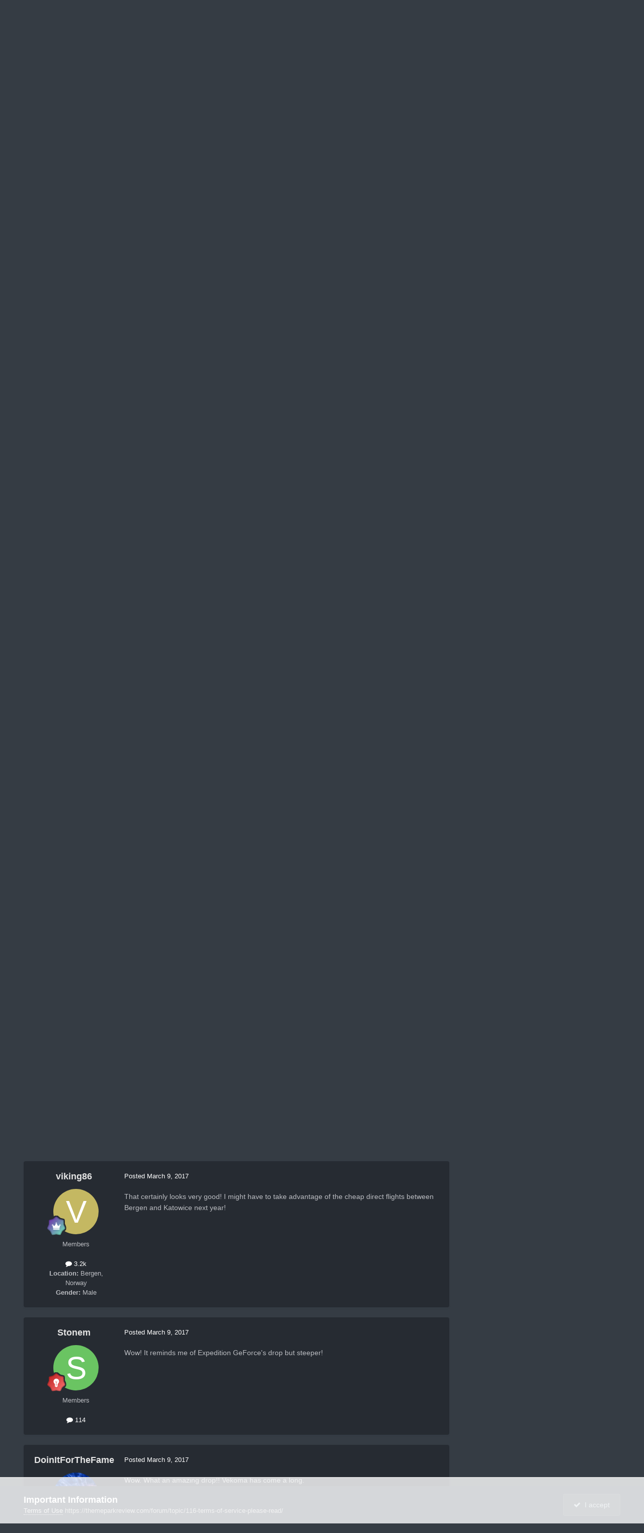

--- FILE ---
content_type: text/html;charset=UTF-8
request_url: https://themeparkreview.com/forum/topic/42954-legendia-park-discussion-thread/page/3/
body_size: 30034
content:
<!DOCTYPE html>
<html lang="en-US" dir="ltr">
	<head>
      <meta property="og:image" content="https://www.themeparkreview.com/images/general/tprlogo.jpg" />
      <script>
(function(w, d) {
w.adthrive = w.adthrive || {};
w.adthrive.cmd = w.adthrive.cmd || [];
w.adthrive.plugin = 'adthrive-ads-1.0.40-manual';
w.adthrive.host = 'ads.adthrive.com';
var s = d.createElement('script');
s.async = true;
s.referrerpolicy='no-referrer-when-downgrade';
s.src = 'https://' + w.adthrive.host + '/sites/5bb4d4f41b5c414750fe1b0f/ads.min.js?referrer=' + w.encodeURIComponent(w.location.href);
var n = d.getElementsByTagName('script')[0];
n.parentNode.insertBefore(s, n);
})(window, document);
</script>
		<meta charset="utf-8">
		<title>Legendia Park Discussion Thread - Page 3 - Theme Parks, Roller Coasters, &amp; Donkeys! - Theme Park Review</title>
		
			<!-- Global site tag (gtag.js) - Google Analytics -->
<script async src="https://www.googletagmanager.com/gtag/js?id=UA-89724814-1"></script>
<script>
  window.dataLayer = window.dataLayer || [];
  function gtag(){dataLayer.push(arguments);}
  gtag('js', new Date());

  gtag('config', 'UA-89724814-1');
</script>

		
		

	<meta name="viewport" content="width=device-width, initial-scale=1">



	<meta name="twitter:card" content="summary_large_image" />


	
		<meta name="twitter:site" content="@themeparkreview" />
	



	
		
			
				<meta property="og:title" content="Legendia Park Discussion Thread">
			
		
	

	
		
			
				<meta property="og:type" content="website">
			
		
	

	
		
			
				<meta property="og:url" content="https://themeparkreview.com/forum/topic/42954-legendia-park-discussion-thread/">
			
		
	

	
		
			
				<meta property="og:updated_time" content="2019-08-27T23:33:13Z">
			
		
	

	
		
			
				<meta property="og:image" content="https://themeparkreview.com/forum/uploads/monthly_2017_07/killmyself.gif.c7f35a0a45a52cba4bf25ba8ea7eaea4.gif">
			
		
	

	
		
			
				<meta property="og:site_name" content="Theme Park Review">
			
		
	

	
		
			
				<meta property="og:locale" content="en_US">
			
		
	


	
		<link rel="first" href="https://themeparkreview.com/forum/topic/42954-legendia-park-discussion-thread/" />
	

	
		<link rel="prev" href="https://themeparkreview.com/forum/topic/42954-legendia-park-discussion-thread/page/2/" />
	

	
		<link rel="next" href="https://themeparkreview.com/forum/topic/42954-legendia-park-discussion-thread/page/4/" />
	

	
		<link rel="last" href="https://themeparkreview.com/forum/topic/42954-legendia-park-discussion-thread/page/7/" />
	

	
		<link rel="canonical" href="https://themeparkreview.com/forum/topic/42954-legendia-park-discussion-thread/page/3/" />
	





<link rel="manifest" href="https://themeparkreview.com/forum/manifest.webmanifest/">
<meta name="msapplication-config" content="https://themeparkreview.com/forum/browserconfig.xml/">
<meta name="msapplication-starturl" content="/">
<meta name="application-name" content="Theme Park Review">
<meta name="apple-mobile-web-app-title" content="Theme Park Review">

	<meta name="theme-color" content="#000000">










<link rel="preload" href="//themeparkreview.com/forum/applications/core/interface/font/fontawesome-webfont.woff2?v=4.7.0" as="font" crossorigin="anonymous">
		




	<link rel='stylesheet' href='https://themeparkreview.com/forum/uploads/css_built_3/341e4a57816af3ba440d891ca87450ff_framework.css?v=51296132c41763610863' media='all'>

	<link rel='stylesheet' href='https://themeparkreview.com/forum/uploads/css_built_3/05e81b71abe4f22d6eb8d1a929494829_responsive.css?v=51296132c41763610863' media='all'>

	<link rel='stylesheet' href='https://themeparkreview.com/forum/uploads/css_built_3/90eb5adf50a8c640f633d47fd7eb1778_core.css?v=51296132c41763610863' media='all'>

	<link rel='stylesheet' href='https://themeparkreview.com/forum/uploads/css_built_3/5a0da001ccc2200dc5625c3f3934497d_core_responsive.css?v=51296132c41763610863' media='all'>

	<link rel='stylesheet' href='https://themeparkreview.com/forum/uploads/css_built_3/62e269ced0fdab7e30e026f1d30ae516_forums.css?v=51296132c41763610863' media='all'>

	<link rel='stylesheet' href='https://themeparkreview.com/forum/uploads/css_built_3/76e62c573090645fb99a15a363d8620e_forums_responsive.css?v=51296132c41763610863' media='all'>

	<link rel='stylesheet' href='https://themeparkreview.com/forum/uploads/css_built_3/ebdea0c6a7dab6d37900b9190d3ac77b_topics.css?v=51296132c41763610863' media='all'>





<link rel='stylesheet' href='https://themeparkreview.com/forum/uploads/css_built_3/258adbb6e4f3e83cd3b355f84e3fa002_custom.css?v=51296132c41763610863' media='all'>




		
		

	</head>
	<body class='ipsApp ipsApp_front ipsJS_none ipsClearfix' data-controller='core.front.core.app' data-message="" data-pageApp='forums' data-pageLocation='front' data-pageModule='forums' data-pageController='topic' data-pageID='42954' >
		<a href='#ipsLayout_mainArea' class='ipsHide' title='Go to main content on this page' accesskey='m'>Jump to content</a>
		
			<div id='ipsLayout_header' class='ipsClearfix'>
				





				<header>
					<div class='ipsLayout_container'>
						


<a href='https://themeparkreview.com/forum/' id='elLogo' accesskey='1'><img src="https://themeparkreview.com/forum/uploads/monthly_2020_10/tprlogo_new5.jpg.afa028443a00320914825f118e8ed2dd.jpg" alt='Theme Park Review'></a>

						

	<ul id='elUserNav' class='ipsList_inline cSignedOut ipsResponsive_showDesktop'>
		
        
		
        
        
            
            <li id='elSignInLink'>
                <a href='https://themeparkreview.com/forum/login/' data-ipsMenu-closeOnClick="false" data-ipsMenu id='elUserSignIn'>
                    Existing user? Sign In &nbsp;<i class='fa fa-caret-down'></i>
                </a>
                
<div id='elUserSignIn_menu' class='ipsMenu ipsMenu_auto ipsHide'>
	<form accept-charset='utf-8' method='post' action='https://themeparkreview.com/forum/login/'>
		<input type="hidden" name="csrfKey" value="9a923801646c746bbd196d4019a3131a">
		<input type="hidden" name="ref" value="aHR0cHM6Ly90aGVtZXBhcmtyZXZpZXcuY29tL2ZvcnVtL3RvcGljLzQyOTU0LWxlZ2VuZGlhLXBhcmstZGlzY3Vzc2lvbi10aHJlYWQvcGFnZS8zLw==">
		<div data-role="loginForm">
			
			
			
				<div class='ipsColumns ipsColumns_noSpacing'>
					<div class='ipsColumn ipsColumn_wide' id='elUserSignIn_internal'>
						
<div class="ipsPad ipsForm ipsForm_vertical">
	<h4 class="ipsType_sectionHead">Sign In</h4>
	<br><br>
	<ul class='ipsList_reset'>
		<li class="ipsFieldRow ipsFieldRow_noLabel ipsFieldRow_fullWidth">
			
			
				<input type="text" placeholder="Display Name or Email Address" name="auth" autocomplete="email">
			
		</li>
		<li class="ipsFieldRow ipsFieldRow_noLabel ipsFieldRow_fullWidth">
			<input type="password" placeholder="Password" name="password" autocomplete="current-password">
		</li>
		<li class="ipsFieldRow ipsFieldRow_checkbox ipsClearfix">
			<span class="ipsCustomInput">
				<input type="checkbox" name="remember_me" id="remember_me_checkbox" value="1" checked aria-checked="true">
				<span></span>
			</span>
			<div class="ipsFieldRow_content">
				<label class="ipsFieldRow_label" for="remember_me_checkbox">Remember me</label>
				<span class="ipsFieldRow_desc">Not recommended on shared computers</span>
			</div>
		</li>
		<li class="ipsFieldRow ipsFieldRow_fullWidth">
			<button type="submit" name="_processLogin" value="usernamepassword" class="ipsButton ipsButton_primary ipsButton_small" id="elSignIn_submit">Sign In</button>
			
				<p class="ipsType_right ipsType_small">
					
						<a href='https://themeparkreview.com/forum/lostpassword/' data-ipsDialog data-ipsDialog-title='Forgot your password?'>
					
					Forgot your password?</a>
				</p>
			
		</li>
	</ul>
</div>
					</div>
					<div class='ipsColumn ipsColumn_wide'>
						<div class='ipsPadding' id='elUserSignIn_external'>
							<div class='ipsAreaBackground_light ipsPadding:half'>
								
									<p class='ipsType_reset ipsType_small ipsType_center'><strong>Or sign in with one of these services</strong></p>
								
								
									<div class='ipsType_center ipsMargin_top:half'>
										

<button type="submit" name="_processLogin" value="3" class='ipsButton ipsButton_verySmall ipsButton_fullWidth ipsSocial ipsSocial_facebook' style="background-color: #3a579a">
	
		<span class='ipsSocial_icon'>
			
				<i class='fa fa-facebook-official'></i>
			
		</span>
		<span class='ipsSocial_text'>Sign in with Facebook</span>
	
</button>
									</div>
								
									<div class='ipsType_center ipsMargin_top:half'>
										

<button type="submit" name="_processLogin" value="4" class='ipsButton ipsButton_verySmall ipsButton_fullWidth ipsSocial ipsSocial_twitter' style="background-color: #000000">
	
		<span class='ipsSocial_icon'>
			
				<i class='fa fa-twitter'></i>
			
		</span>
		<span class='ipsSocial_text'>Sign in with X</span>
	
</button>
									</div>
								
							</div>
						</div>
					</div>
				</div>
			
		</div>
	</form>
</div>
            </li>
            
        
		
			<li>
				
					<a href='https://themeparkreview.com/forum/register/'  id='elRegisterButton' class='ipsButton ipsButton_normal ipsButton_primary'>Sign Up</a>
				
			</li>
		
	</ul>

						
<ul class='ipsMobileHamburger ipsList_reset ipsResponsive_hideDesktop'>
	<li data-ipsDrawer data-ipsDrawer-drawerElem='#elMobileDrawer'>
		<a href='#'>
			
			
				
			
			
			
			<i class='fa fa-navicon'></i>
		</a>
	</li>
</ul>
					</div>
				</header>
				

	<nav data-controller='core.front.core.navBar' class=' ipsResponsive_showDesktop'>
		<div class='ipsNavBar_primary ipsLayout_container '>
			<ul data-role="primaryNavBar" class='ipsClearfix'>
				


	
		
		
			
		
		<li class='ipsNavBar_active' data-active id='elNavSecondary_1' data-role="navBarItem" data-navApp="core" data-navExt="CustomItem">
			
			
				<a href="https://themeparkreview.com/forum/"  data-navItem-id="1" data-navDefault>
					Browse<span class='ipsNavBar_active__identifier'></span>
				</a>
			
			
				<ul class='ipsNavBar_secondary ' data-role='secondaryNavBar'>
					


	
	

	
		
		
			
		
		<li class='ipsNavBar_active' data-active id='elNavSecondary_10' data-role="navBarItem" data-navApp="forums" data-navExt="Forums">
			
			
				<a href="https://themeparkreview.com/forum/"  data-navItem-id="10" data-navDefault>
					Forums<span class='ipsNavBar_active__identifier'></span>
				</a>
			
			
		</li>
	
	

	
		
		
		<li  id='elNavSecondary_12' data-role="navBarItem" data-navApp="core" data-navExt="Guidelines">
			
			
				<a href="https://themeparkreview.com/forum/topic/116-terms-of-service-please-read/"  data-navItem-id="12" >
					Guidelines<span class='ipsNavBar_active__identifier'></span>
				</a>
			
			
		</li>
	
	

	
		
		
		<li  id='elNavSecondary_13' data-role="navBarItem" data-navApp="core" data-navExt="StaffDirectory">
			
			
				<a href="https://themeparkreview.com/forum/staff/"  data-navItem-id="13" >
					Staff<span class='ipsNavBar_active__identifier'></span>
				</a>
			
			
		</li>
	
	

	
		
		
		<li  id='elNavSecondary_14' data-role="navBarItem" data-navApp="core" data-navExt="OnlineUsers">
			
			
				<a href="https://themeparkreview.com/forum/online/"  data-navItem-id="14" >
					Online Users<span class='ipsNavBar_active__identifier'></span>
				</a>
			
			
		</li>
	
	

	
		
		
		<li  id='elNavSecondary_15' data-role="navBarItem" data-navApp="core" data-navExt="Leaderboard">
			
			
				<a href="https://themeparkreview.com/forum/leaderboard/"  data-navItem-id="15" >
					Leaderboard<span class='ipsNavBar_active__identifier'></span>
				</a>
			
			
		</li>
	
	

					<li class='ipsHide' id='elNavigationMore_1' data-role='navMore'>
						<a href='#' data-ipsMenu data-ipsMenu-appendTo='#elNavigationMore_1' id='elNavigationMore_1_dropdown'>More <i class='fa fa-caret-down'></i></a>
						<ul class='ipsHide ipsMenu ipsMenu_auto' id='elNavigationMore_1_dropdown_menu' data-role='moreDropdown'></ul>
					</li>
             
<!-- Custom Code Start -->                  
                  <style>
                    .social_secondary {
                      padding-top: 5px;
                      padding-right: 20px;
                    }
                    .links_secondary {
                      padding-right: 15px;
                    }  
                    .links_secondary a {
                      color: #bebebe;
                      font-size: 14px;
                    }  
                  </style>  

                  <div id="elFooterSocialLinks" class="ipsList_inline ipsType_right social_secondary">
                    <span class="links_secondary">
                      <a href="https://www.themeparkreview.com">
                        TPR HOME&nbsp;|
                      </a>
                      <a href="https://www.themeparkreview.com/parks/">
                        PARK INDEX&nbsp;|
                      </a>
                      <a href="https://www.themeparkreview.com/store/">
                        STORE
                      </a> 
                    </span>
                    <li class='cUserNav_icon'>
                      <a href='https://www.twitter.com/themeparkreview' target='_blank' class='cShareLink cShareLink_twitter' rel='noopener noreferrer'><i class='fa fa-twitter'></i></a>
                    </li>
                    <li class='cUserNav_icon'>
                      <a href='https://www.facebook.com/themeparkreview' target='_blank' class='cShareLink cShareLink_facebook' rel='noopener noreferrer'><i class='fa fa-facebook'></i></a>
                    </li>
                    <li class='cUserNav_icon'>
                      <a href='https://www.instagram.com/themeparkreview' target='_blank' class='cShareLink cShareLink_instagram' rel='noopener noreferrer'><i class='fa fa-instagram'></i></a>
                    </li>
                    <li class='cUserNav_icon'>
                      <a href='https://www.youtube.com/themeparkreview' target='_blank' class='cShareLink cShareLink_youtube' rel='noopener noreferrer'><i class='fa fa-youtube'></i></a>
                    </li>
                  </div>
<!-- Custom Code End -->                  
                  
				</ul>
			
		</li>
	
	

	
		
		
		<li  id='elNavSecondary_2' data-role="navBarItem" data-navApp="core" data-navExt="CustomItem">
			
			
				<a href="https://themeparkreview.com/forum/discover/"  data-navItem-id="2" >
					Activity<span class='ipsNavBar_active__identifier'></span>
				</a>
			
			
				<ul class='ipsNavBar_secondary ipsHide' data-role='secondaryNavBar'>
					


	
		
		
		<li  id='elNavSecondary_4' data-role="navBarItem" data-navApp="core" data-navExt="AllActivity">
			
			
				<a href="https://themeparkreview.com/forum/discover/"  data-navItem-id="4" >
					All Activity<span class='ipsNavBar_active__identifier'></span>
				</a>
			
			
		</li>
	
	

	
	

	
	

	
	

	
		
		
		<li  id='elNavSecondary_8' data-role="navBarItem" data-navApp="core" data-navExt="Search">
			
			
				<a href="https://themeparkreview.com/forum/search/"  data-navItem-id="8" >
					Search<span class='ipsNavBar_active__identifier'></span>
				</a>
			
			
		</li>
	
	

	
	

					<li class='ipsHide' id='elNavigationMore_2' data-role='navMore'>
						<a href='#' data-ipsMenu data-ipsMenu-appendTo='#elNavigationMore_2' id='elNavigationMore_2_dropdown'>More <i class='fa fa-caret-down'></i></a>
						<ul class='ipsHide ipsMenu ipsMenu_auto' id='elNavigationMore_2_dropdown_menu' data-role='moreDropdown'></ul>
					</li>
             
<!-- Custom Code Start -->                  
                  <style>
                    .social_secondary {
                      padding-top: 5px;
                      padding-right: 20px;
                    }
                    .links_secondary {
                      padding-right: 15px;
                    }  
                    .links_secondary a {
                      color: #bebebe;
                      font-size: 14px;
                    }  
                  </style>  

                  <div id="elFooterSocialLinks" class="ipsList_inline ipsType_right social_secondary">
                    <span class="links_secondary">
                      <a href="https://www.themeparkreview.com">
                        TPR HOME&nbsp;|
                      </a>
                      <a href="https://www.themeparkreview.com/parks/">
                        PARK INDEX&nbsp;|
                      </a>
                      <a href="https://www.themeparkreview.com/store/">
                        STORE
                      </a> 
                    </span>
                    <li class='cUserNav_icon'>
                      <a href='https://www.twitter.com/themeparkreview' target='_blank' class='cShareLink cShareLink_twitter' rel='noopener noreferrer'><i class='fa fa-twitter'></i></a>
                    </li>
                    <li class='cUserNav_icon'>
                      <a href='https://www.facebook.com/themeparkreview' target='_blank' class='cShareLink cShareLink_facebook' rel='noopener noreferrer'><i class='fa fa-facebook'></i></a>
                    </li>
                    <li class='cUserNav_icon'>
                      <a href='https://www.instagram.com/themeparkreview' target='_blank' class='cShareLink cShareLink_instagram' rel='noopener noreferrer'><i class='fa fa-instagram'></i></a>
                    </li>
                    <li class='cUserNav_icon'>
                      <a href='https://www.youtube.com/themeparkreview' target='_blank' class='cShareLink cShareLink_youtube' rel='noopener noreferrer'><i class='fa fa-youtube'></i></a>
                    </li>
                  </div>
<!-- Custom Code End -->                  
                  
				</ul>
			
		</li>
	
	

				<li class='ipsHide' id='elNavigationMore' data-role='navMore'>
					<a href='#' data-ipsMenu data-ipsMenu-appendTo='#elNavigationMore' id='elNavigationMore_dropdown'>More</a>
					<ul class='ipsNavBar_secondary ipsHide' data-role='secondaryNavBar'>
						<li class='ipsHide' id='elNavigationMore_more' data-role='navMore'>
							<a href='#' data-ipsMenu data-ipsMenu-appendTo='#elNavigationMore_more' id='elNavigationMore_more_dropdown'>More <i class='fa fa-caret-down'></i></a>
							<ul class='ipsHide ipsMenu ipsMenu_auto' id='elNavigationMore_more_dropdown_menu' data-role='moreDropdown'></ul>
						</li>
					</ul>
				</li>
			</ul>
			

	<div id="elSearchWrapper">
		<div id='elSearch' data-controller="core.front.core.quickSearch">
			<form accept-charset='utf-8' action='//themeparkreview.com/forum/search/?do=quicksearch' method='post'>
                <input type='search' id='elSearchField' placeholder='Search...' name='q' autocomplete='off' aria-label='Search'>
                <details class='cSearchFilter'>
                    <summary class='cSearchFilter__text'></summary>
                    <ul class='cSearchFilter__menu'>
                        
                        <li><label><input type="radio" name="type" value="all" ><span class='cSearchFilter__menuText'>Everywhere</span></label></li>
                        
                            
                                <li><label><input type="radio" name="type" value='contextual_{&quot;type&quot;:&quot;forums_topic&quot;,&quot;nodes&quot;:4}' checked><span class='cSearchFilter__menuText'>This Forum</span></label></li>
                            
                                <li><label><input type="radio" name="type" value='contextual_{&quot;type&quot;:&quot;forums_topic&quot;,&quot;item&quot;:42954}' checked><span class='cSearchFilter__menuText'>This Topic</span></label></li>
                            
                        
                        
                            <li><label><input type="radio" name="type" value="core_statuses_status"><span class='cSearchFilter__menuText'>Status Updates</span></label></li>
                        
                            <li><label><input type="radio" name="type" value="forums_topic"><span class='cSearchFilter__menuText'>Topics</span></label></li>
                        
                            <li><label><input type="radio" name="type" value="core_members"><span class='cSearchFilter__menuText'>Members</span></label></li>
                        
                    </ul>
                </details>
				<button class='cSearchSubmit' type="submit" aria-label='Search'><i class="fa fa-search"></i></button>
			</form>
		</div>
	</div>

		</div>
	</nav>

				
<ul id='elMobileNav' class='ipsResponsive_hideDesktop' data-controller='core.front.core.mobileNav'>
	
		
			
			
				
				
			
				
					<li id='elMobileBreadcrumb'>
						<a href='https://themeparkreview.com/forum/forum/4-theme-parks-roller-coasters-donkeys/'>
							<span>Theme Parks, Roller Coasters, &amp; Donkeys!</span>
						</a>
					</li>
				
				
			
				
				
			
		
	
	
	
	<li >
		<a data-action="defaultStream" href='https://themeparkreview.com/forum/discover/'><i class="fa fa-newspaper-o" aria-hidden="true"></i></a>
	</li>

	

	
		<li class='ipsJS_show'>
			<a href='https://themeparkreview.com/forum/search/'><i class='fa fa-search'></i></a>
		</li>
	
</ul>
<!-- Custom Code Start -->                  
<style>
  .social_mobile {
    padding-top: 5px;
    padding-right: 5px;
    padding-left: 5px;
  }
  .links_secondary {
    padding-right: 5px;
  }  
  .links_secondary a {
    color: #ffffff;
    font-size: 12px;
  }  
  .cShareLink_mobile {
    width: 20px;
    height: 20px;
    line-height: 20px;
    text-align: center;
    border-radius: 16px;
    display: inline-block;
    color: white !important;
    font-size: 1px;
  }   
  #elFooterSocialLinks_mobile {
    color: #fff;
    line-height: 12px;
    text-decoration: none;
    margin-top: 10px;
  }
  #elFooterSocialLinks_mobile > li > a .fa {
    font-size: 12px;
  } 
</style>  

<div class="social_mobile ipsResponsive_showPhone ipsResponsive_block">
  <span class="links_secondary">
    <a href="https://www.themeparkreview.com">
      &nbsp TPR Home&nbsp;|
    </a>
    <a href="https://www.themeparkreview.com/parks/">
      Parks&nbsp;|
    </a>
    <a href="https://www.twitter.com/themeparkreview' target='_blank">
      Twitter&nbsp;|
    </a> 
        <a href="https://www.facebook.com/themeparkreview' target='_blank">
      Facebook&nbsp;|
    </a> 
            <a href="https://www.youtube.com/themeparkreview' target='_blank">
      YouTube&nbsp;|
    </a>
                <a href="https://www.instagram.com/themeparkreview' target='_blank">
      Instagram&nbsp;
    </a>
  </span>  

</div>   
<!-- Custom Code End -->
			</div>
		
		<main id='ipsLayout_body' class='ipsLayout_container'>
			<div id='ipsLayout_contentArea'>
				<div id='ipsLayout_contentWrapper'>
					
<nav class='ipsBreadcrumb ipsBreadcrumb_top ipsFaded_withHover'>
	

	<ul class='ipsList_inline ipsPos_right'>
		
		<li >
			<a data-action="defaultStream" class='ipsType_light '  href='https://themeparkreview.com/forum/discover/'><i class="fa fa-newspaper-o" aria-hidden="true"></i> <span>All Activity</span></a>
		</li>
		
	</ul>

	<ul data-role="breadcrumbList">
		<li>
			<a title="Home" href='https://themeparkreview.com/forum/'>
				<span>Home <i class='fa fa-angle-right'></i></span>
			</a>
		</li>
		
		
			<li>
				
					<a href='https://themeparkreview.com/forum/forum/34-theme-park-review/'>
						<span>Theme Park Review <i class='fa fa-angle-right' aria-hidden="true"></i></span>
					</a>
				
			</li>
		
			<li>
				
					<a href='https://themeparkreview.com/forum/forum/4-theme-parks-roller-coasters-donkeys/'>
						<span>Theme Parks, Roller Coasters, &amp; Donkeys! <i class='fa fa-angle-right' aria-hidden="true"></i></span>
					</a>
				
			</li>
		
			<li>
				
					Legendia Park Discussion Thread
				
			</li>
		
	</ul>
</nav>
					
					<div id='ipsLayout_mainArea'>
						
						
						
						

	




						



<div class="ipsPageHeader ipsResponsive_pull ipsBox ipsPadding sm:ipsPadding:half ipsMargin_bottom">
		
	
	<div class="ipsFlex ipsFlex-ai:center ipsFlex-fw:wrap ipsGap:4">
		<div class="ipsFlex-flex:11">
			<h1 class="ipsType_pageTitle ipsContained_container">
				

				
				
					<span class="ipsType_break ipsContained">
						<span>Legendia Park Discussion Thread</span>
					</span>
				
			</h1>

			
			
		</div>
		
	</div>
	<hr class="ipsHr">
	<div class="ipsPageHeader__meta ipsFlex ipsFlex-jc:between ipsFlex-ai:center ipsFlex-fw:wrap ipsGap:3">
		<div class="ipsFlex-flex:11">
			<div class="ipsPhotoPanel ipsPhotoPanel_mini ipsPhotoPanel_notPhone ipsClearfix">
				


	<a href="https://themeparkreview.com/forum/profile/4848-gutterflower/" rel="nofollow" data-ipsHover data-ipsHover-width="370" data-ipsHover-target="https://themeparkreview.com/forum/profile/4848-gutterflower/?do=hovercard" class="ipsUserPhoto ipsUserPhoto_mini" title="Go to Gutterflower's profile">
		<img src='data:image/svg+xml,%3Csvg%20xmlns%3D%22http%3A%2F%2Fwww.w3.org%2F2000%2Fsvg%22%20viewBox%3D%220%200%201024%201024%22%20style%3D%22background%3A%238562c4%22%3E%3Cg%3E%3Ctext%20text-anchor%3D%22middle%22%20dy%3D%22.35em%22%20x%3D%22512%22%20y%3D%22512%22%20fill%3D%22%23ffffff%22%20font-size%3D%22700%22%20font-family%3D%22-apple-system%2C%20BlinkMacSystemFont%2C%20Roboto%2C%20Helvetica%2C%20Arial%2C%20sans-serif%22%3EG%3C%2Ftext%3E%3C%2Fg%3E%3C%2Fsvg%3E' alt='Gutterflower' loading="lazy">
	</a>

				<div>
					<p class="ipsType_reset ipsType_blendLinks">
						<span class="ipsType_normal">
						
							<strong>By 


<a href='https://themeparkreview.com/forum/profile/4848-gutterflower/' rel="nofollow" data-ipsHover data-ipsHover-width='370' data-ipsHover-target='https://themeparkreview.com/forum/profile/4848-gutterflower/?do=hovercard&amp;referrer=https%253A%252F%252Fthemeparkreview.com%252Fforum%252Ftopic%252F42954-legendia-park-discussion-thread%252Fpage%252F3%252F' title="Go to Gutterflower's profile" class="ipsType_break">Gutterflower</a></strong><br>
							<span class="ipsType_light"><time datetime='2016-07-19T17:33:16Z' title='07/19/2016 05:33  PM' data-short='9 yr'>July 19, 2016</time> in <a href="https://themeparkreview.com/forum/forum/4-theme-parks-roller-coasters-donkeys/">Theme Parks, Roller Coasters, &amp; Donkeys!</a></span>
						
						</span>
					</p>
				</div>
			</div>
		</div>
		
			<div class="ipsFlex-flex:01 ipsResponsive_hidePhone">
				<div class="ipsShareLinks">
					
						


    <a href='#elShareItem_1392010875_menu' id='elShareItem_1392010875' data-ipsMenu class='ipsShareButton ipsButton ipsButton_verySmall ipsButton_link ipsButton_link--light'>
        <span><i class='fa fa-share-alt'></i></span> &nbsp;Share
    </a>

    <div class='ipsPadding ipsMenu ipsMenu_normal ipsHide' id='elShareItem_1392010875_menu' data-controller="core.front.core.sharelink">
        
        
        <span data-ipsCopy data-ipsCopy-flashmessage>
            <a href="https://themeparkreview.com/forum/topic/42954-legendia-park-discussion-thread/" class="ipsButton ipsButton_light ipsButton_small ipsButton_fullWidth" data-role="copyButton" data-clipboard-text="https://themeparkreview.com/forum/topic/42954-legendia-park-discussion-thread/" data-ipstooltip title='Copy Link to Clipboard'><i class="fa fa-clone"></i> https://themeparkreview.com/forum/topic/42954-legendia-park-discussion-thread/</a>
        </span>
        <ul class='ipsShareLinks ipsMargin_top:half'>
            
                <li>
<a href="https://x.com/share?url=https%3A%2F%2Fthemeparkreview.com%2Fforum%2Ftopic%2F42954-legendia-park-discussion-thread%2F" class="cShareLink cShareLink_x" target="_blank" data-role="shareLink" title='Share on X' data-ipsTooltip rel='nofollow noopener'>
    <i class="fa fa-x"></i>
</a></li>
            
                <li>
<a href="https://www.facebook.com/sharer/sharer.php?u=https%3A%2F%2Fthemeparkreview.com%2Fforum%2Ftopic%2F42954-legendia-park-discussion-thread%2F" class="cShareLink cShareLink_facebook" target="_blank" data-role="shareLink" title='Share on Facebook' data-ipsTooltip rel='noopener nofollow'>
	<i class="fa fa-facebook"></i>
</a></li>
            
                <li>
<a href="https://www.reddit.com/submit?url=https%3A%2F%2Fthemeparkreview.com%2Fforum%2Ftopic%2F42954-legendia-park-discussion-thread%2F&amp;title=Legendia+Park+Discussion+Thread" rel="nofollow noopener" class="cShareLink cShareLink_reddit" target="_blank" title='Share on Reddit' data-ipsTooltip>
	<i class="fa fa-reddit"></i>
</a></li>
            
                <li>
<a href="https://www.linkedin.com/shareArticle?mini=true&amp;url=https%3A%2F%2Fthemeparkreview.com%2Fforum%2Ftopic%2F42954-legendia-park-discussion-thread%2F&amp;title=Legendia+Park+Discussion+Thread" rel="nofollow noopener" class="cShareLink cShareLink_linkedin" target="_blank" data-role="shareLink" title='Share on LinkedIn' data-ipsTooltip>
	<i class="fa fa-linkedin"></i>
</a></li>
            
                <li>
<a href="https://pinterest.com/pin/create/button/?url=https://themeparkreview.com/forum/topic/42954-legendia-park-discussion-thread/&amp;media=" class="cShareLink cShareLink_pinterest" rel="nofollow noopener" target="_blank" data-role="shareLink" title='Share on Pinterest' data-ipsTooltip>
	<i class="fa fa-pinterest"></i>
</a></li>
            
        </ul>
        
            <hr class='ipsHr'>
            <button class='ipsHide ipsButton ipsButton_verySmall ipsButton_light ipsButton_fullWidth ipsMargin_top:half' data-controller='core.front.core.webshare' data-role='webShare' data-webShareTitle='Legendia Park Discussion Thread' data-webShareText='Legendia Park Discussion Thread' data-webShareUrl='https://themeparkreview.com/forum/topic/42954-legendia-park-discussion-thread/'>More sharing options...</button>
        
    </div>

					
					
                    

					



					

<div data-followApp='forums' data-followArea='topic' data-followID='42954' data-controller='core.front.core.followButton'>
	

	<a href='https://themeparkreview.com/forum/login/' rel="nofollow" class="ipsFollow ipsPos_middle ipsButton ipsButton_light ipsButton_verySmall " data-role="followButton" data-ipsTooltip title='Sign in to follow this'>
		<span>Followers</span>
		<span class='ipsCommentCount'>1</span>
	</a>

</div>
				</div>
			</div>
					
	</div>
	
	
</div>








<div class="ipsClearfix">
	<ul class="ipsToolList ipsToolList_horizontal ipsClearfix ipsSpacer_both ipsResponsive_hidePhone">
		
		
		
	

</ul>
</div>

<div id="comments" data-controller="core.front.core.commentFeed,forums.front.topic.view, core.front.core.ignoredComments" data-autopoll data-baseurl="https://themeparkreview.com/forum/topic/42954-legendia-park-discussion-thread/"  data-feedid="topic-42954" class="cTopic ipsClear ipsSpacer_top">
	
			

				<div class="ipsBox ipsResponsive_pull ipsPadding:half ipsClearfix ipsClear ipsMargin_bottom">
					
					
						


	
	<ul class='ipsPagination' id='elPagination_9fc4fda67a61c2fedf33d29f51e8c96e_76300500' data-ipsPagination-seoPagination='true' data-pages='7' data-ipsPagination  data-ipsPagination-pages="7" data-ipsPagination-perPage='25'>
		
			
				<li class='ipsPagination_first'><a href='https://themeparkreview.com/forum/topic/42954-legendia-park-discussion-thread/#comments' rel="first" data-page='1' data-ipsTooltip title='First page'><i class='fa fa-angle-double-left'></i></a></li>
				<li class='ipsPagination_prev'><a href='https://themeparkreview.com/forum/topic/42954-legendia-park-discussion-thread/page/2/#comments' rel="prev" data-page='2' data-ipsTooltip title='Previous page'>Prev</a></li>
				
					<li class='ipsPagination_page'><a href='https://themeparkreview.com/forum/topic/42954-legendia-park-discussion-thread/#comments' data-page='1'>1</a></li>
				
					<li class='ipsPagination_page'><a href='https://themeparkreview.com/forum/topic/42954-legendia-park-discussion-thread/page/2/#comments' data-page='2'>2</a></li>
				
			
			<li class='ipsPagination_page ipsPagination_active'><a href='https://themeparkreview.com/forum/topic/42954-legendia-park-discussion-thread/page/3/#comments' data-page='3'>3</a></li>
			
				
					<li class='ipsPagination_page'><a href='https://themeparkreview.com/forum/topic/42954-legendia-park-discussion-thread/page/4/#comments' data-page='4'>4</a></li>
				
					<li class='ipsPagination_page'><a href='https://themeparkreview.com/forum/topic/42954-legendia-park-discussion-thread/page/5/#comments' data-page='5'>5</a></li>
				
					<li class='ipsPagination_page'><a href='https://themeparkreview.com/forum/topic/42954-legendia-park-discussion-thread/page/6/#comments' data-page='6'>6</a></li>
				
					<li class='ipsPagination_page'><a href='https://themeparkreview.com/forum/topic/42954-legendia-park-discussion-thread/page/7/#comments' data-page='7'>7</a></li>
				
				<li class='ipsPagination_next'><a href='https://themeparkreview.com/forum/topic/42954-legendia-park-discussion-thread/page/4/#comments' rel="next" data-page='4' data-ipsTooltip title='Next page'>Next</a></li>
				<li class='ipsPagination_last'><a href='https://themeparkreview.com/forum/topic/42954-legendia-park-discussion-thread/page/7/#comments' rel="last" data-page='7' data-ipsTooltip title='Last page'><i class='fa fa-angle-double-right'></i></a></li>
			
			
				<li class='ipsPagination_pageJump'>
					<a href='#' data-ipsMenu data-ipsMenu-closeOnClick='false' data-ipsMenu-appendTo='#elPagination_9fc4fda67a61c2fedf33d29f51e8c96e_76300500' id='elPagination_9fc4fda67a61c2fedf33d29f51e8c96e_76300500_jump'>Page 3 of 7 &nbsp;<i class='fa fa-caret-down'></i></a>
					<div class='ipsMenu ipsMenu_narrow ipsPadding ipsHide' id='elPagination_9fc4fda67a61c2fedf33d29f51e8c96e_76300500_jump_menu'>
						<form accept-charset='utf-8' method='post' action='https://themeparkreview.com/forum/topic/42954-legendia-park-discussion-thread/#comments' data-role="pageJump" data-baseUrl='#'>
							<ul class='ipsForm ipsForm_horizontal'>
								<li class='ipsFieldRow'>
									<input type='number' min='1' max='7' placeholder='Page number' class='ipsField_fullWidth' name='page'>
								</li>
								<li class='ipsFieldRow ipsFieldRow_fullWidth'>
									<input type='submit' class='ipsButton_fullWidth ipsButton ipsButton_verySmall ipsButton_primary' value='Go'>
								</li>
							</ul>
						</form>
					</div>
				</li>
			
		
	</ul>

					
				</div>
			
	

	

<div data-controller='core.front.core.recommendedComments' data-url='https://themeparkreview.com/forum/topic/42954-legendia-park-discussion-thread/?recommended=comments' class='ipsRecommendedComments ipsHide'>
	<div data-role="recommendedComments">
		<h2 class='ipsType_sectionHead ipsType_large ipsType_bold ipsMargin_bottom'>Recommended Posts</h2>
		
	</div>
</div>
	
	<div id="elPostFeed" data-role="commentFeed" data-controller="core.front.core.moderation" >
		<form action="https://themeparkreview.com/forum/topic/42954-legendia-park-discussion-thread/page/3/?csrfKey=9a923801646c746bbd196d4019a3131a&amp;do=multimodComment" method="post" data-ipspageaction data-role="moderationTools">
			
			
				

					

					
					



<a id='findComment-1725472'></a>
<a id='comment-1725472'></a>
<article  id='elComment_1725472' class='cPost ipsBox ipsResponsive_pull  ipsComment  ipsComment_parent ipsClearfix ipsClear ipsColumns ipsColumns_noSpacing ipsColumns_collapsePhone    '>
	

	

	<div class='cAuthorPane_mobile ipsResponsive_showPhone'>
		<div class='cAuthorPane_photo'>
			<div class='cAuthorPane_photoWrap'>
				


	<a href="https://themeparkreview.com/forum/profile/31-viking86/" rel="nofollow" data-ipsHover data-ipsHover-width="370" data-ipsHover-target="https://themeparkreview.com/forum/profile/31-viking86/?do=hovercard" class="ipsUserPhoto ipsUserPhoto_large" title="Go to viking86's profile">
		<img src='data:image/svg+xml,%3Csvg%20xmlns%3D%22http%3A%2F%2Fwww.w3.org%2F2000%2Fsvg%22%20viewBox%3D%220%200%201024%201024%22%20style%3D%22background%3A%23c4b862%22%3E%3Cg%3E%3Ctext%20text-anchor%3D%22middle%22%20dy%3D%22.35em%22%20x%3D%22512%22%20y%3D%22512%22%20fill%3D%22%23ffffff%22%20font-size%3D%22700%22%20font-family%3D%22-apple-system%2C%20BlinkMacSystemFont%2C%20Roboto%2C%20Helvetica%2C%20Arial%2C%20sans-serif%22%3EV%3C%2Ftext%3E%3C%2Fg%3E%3C%2Fsvg%3E' alt='viking86' loading="lazy">
	</a>

				
				
					<a href="https://themeparkreview.com/forum/profile/31-viking86/badges/" rel="nofollow">
						
<img src='https://themeparkreview.com/forum/uploads/monthly_2021_07/14_GrandMaster.svg' loading="lazy" alt="Grand Master" class="cAuthorPane_badge cAuthorPane_badge--rank ipsOutline ipsOutline:2px" data-ipsTooltip title="Rank: Grand Master (14/14)">
					</a>
				
			</div>
		</div>
		<div class='cAuthorPane_content'>
			<h3 class='ipsType_sectionHead cAuthorPane_author ipsType_break ipsType_blendLinks ipsFlex ipsFlex-ai:center'>
				


<a href='https://themeparkreview.com/forum/profile/31-viking86/' rel="nofollow" data-ipsHover data-ipsHover-width='370' data-ipsHover-target='https://themeparkreview.com/forum/profile/31-viking86/?do=hovercard&amp;referrer=https%253A%252F%252Fthemeparkreview.com%252Fforum%252Ftopic%252F42954-legendia-park-discussion-thread%252Fpage%252F3%252F' title="Go to viking86's profile" class="ipsType_break">viking86</a>
			</h3>
			<div class='ipsType_light ipsType_reset'>
			    <a href='https://themeparkreview.com/forum/topic/42954-legendia-park-discussion-thread/page/3/#findComment-1725472' rel="nofollow" class='ipsType_blendLinks'>Posted <time datetime='2017-03-02T11:04:46Z' title='03/02/2017 11:04  AM' data-short='8 yr'>March 2, 2017</time></a>
				
			</div>
		</div>
	</div>
	<aside class='ipsComment_author cAuthorPane ipsColumn ipsColumn_medium ipsResponsive_hidePhone'>
		<h3 class='ipsType_sectionHead cAuthorPane_author ipsType_blendLinks ipsType_break'><strong>


<a href='https://themeparkreview.com/forum/profile/31-viking86/' rel="nofollow" data-ipsHover data-ipsHover-width='370' data-ipsHover-target='https://themeparkreview.com/forum/profile/31-viking86/?do=hovercard&amp;referrer=https%253A%252F%252Fthemeparkreview.com%252Fforum%252Ftopic%252F42954-legendia-park-discussion-thread%252Fpage%252F3%252F' title="Go to viking86's profile" class="ipsType_break">viking86</a></strong>
			
		</h3>
		<ul class='cAuthorPane_info ipsList_reset'>
			<li data-role='photo' class='cAuthorPane_photo'>
				<div class='cAuthorPane_photoWrap'>
					


	<a href="https://themeparkreview.com/forum/profile/31-viking86/" rel="nofollow" data-ipsHover data-ipsHover-width="370" data-ipsHover-target="https://themeparkreview.com/forum/profile/31-viking86/?do=hovercard" class="ipsUserPhoto ipsUserPhoto_large" title="Go to viking86's profile">
		<img src='data:image/svg+xml,%3Csvg%20xmlns%3D%22http%3A%2F%2Fwww.w3.org%2F2000%2Fsvg%22%20viewBox%3D%220%200%201024%201024%22%20style%3D%22background%3A%23c4b862%22%3E%3Cg%3E%3Ctext%20text-anchor%3D%22middle%22%20dy%3D%22.35em%22%20x%3D%22512%22%20y%3D%22512%22%20fill%3D%22%23ffffff%22%20font-size%3D%22700%22%20font-family%3D%22-apple-system%2C%20BlinkMacSystemFont%2C%20Roboto%2C%20Helvetica%2C%20Arial%2C%20sans-serif%22%3EV%3C%2Ftext%3E%3C%2Fg%3E%3C%2Fsvg%3E' alt='viking86' loading="lazy">
	</a>

					
					
						
<img src='https://themeparkreview.com/forum/uploads/monthly_2021_07/14_GrandMaster.svg' loading="lazy" alt="Grand Master" class="cAuthorPane_badge cAuthorPane_badge--rank ipsOutline ipsOutline:2px" data-ipsTooltip title="Rank: Grand Master (14/14)">
					
				</div>
			</li>
			
				<li data-role='group'>Members</li>
				
			
			
				<li data-role='stats' class='ipsMargin_top'>
					<ul class="ipsList_reset ipsType_light ipsFlex ipsFlex-ai:center ipsFlex-jc:center ipsGap_row:2 cAuthorPane_stats">
						<li>
							
								<a href="https://themeparkreview.com/forum/profile/31-viking86/content/" rel="nofollow" title="3,228 posts" data-ipsTooltip class="ipsType_blendLinks">
							
								<i class="fa fa-comment"></i> 3.2k
							
								</a>
							
						</li>
						
					</ul>
				</li>
			
			
				

	
	<li data-role='custom-field' class='ipsResponsive_hidePhone ipsType_break'>
		
<strong>Location:</strong> Bergen, Norway
	</li>
	
	<li data-role='custom-field' class='ipsResponsive_hidePhone ipsType_break'>
		
<strong>Gender:</strong> Male
	</li>
	

			
		</ul>
	</aside>
	<div class='ipsColumn ipsColumn_fluid ipsMargin:none'>
		

<div id='comment-1725472_wrap' data-controller='core.front.core.comment' data-commentApp='forums' data-commentType='forums' data-commentID="1725472" data-quoteData='{&quot;userid&quot;:31,&quot;username&quot;:&quot;viking86&quot;,&quot;timestamp&quot;:1488452686,&quot;contentapp&quot;:&quot;forums&quot;,&quot;contenttype&quot;:&quot;forums&quot;,&quot;contentid&quot;:42954,&quot;contentclass&quot;:&quot;forums_Topic&quot;,&quot;contentcommentid&quot;:1725472}' class='ipsComment_content ipsType_medium'>

	<div class='ipsComment_meta ipsType_light ipsFlex ipsFlex-ai:center ipsFlex-jc:between ipsFlex-fd:row-reverse'>
		<div class='ipsType_light ipsType_reset ipsType_blendLinks ipsComment_toolWrap'>
			<div class='ipsResponsive_hidePhone ipsComment_badges'>
				<ul class='ipsList_reset ipsFlex ipsFlex-jc:end ipsFlex-fw:wrap ipsGap:2 ipsGap_row:1'>
					
					
					
					
					
				</ul>
			</div>
			<ul class='ipsList_reset ipsComment_tools'>
				<li>
					<a href='#elControls_1725472_menu' class='ipsComment_ellipsis' id='elControls_1725472' title='More options...' data-ipsMenu data-ipsMenu-appendTo='#comment-1725472_wrap'><i class='fa fa-ellipsis-h'></i></a>
					<ul id='elControls_1725472_menu' class='ipsMenu ipsMenu_narrow ipsHide'>
						
						
                        
						
						
						
							
								
							
							
							
							
							
							
						
					</ul>
				</li>
				
			</ul>
		</div>

		<div class='ipsType_reset ipsResponsive_hidePhone'>
		   
		   Posted <time datetime='2017-03-02T11:04:46Z' title='03/02/2017 11:04  AM' data-short='8 yr'>March 2, 2017</time>
		   
			
			<span class='ipsResponsive_hidePhone'>
				
				
			</span>
		</div>
	</div>

	

    

	<div class='cPost_contentWrap'>
		
		<div data-role='commentContent' class='ipsType_normal ipsType_richText ipsPadding_bottom ipsContained' data-controller='core.front.core.lightboxedImages'>
			<p>Definitely very exciting to follow the construction of this ride. And seeing that this park is only 60 km from Energylandia, I think a trip to Poland in 2018 might end up on my agenda! </p>

			
		</div>

		

		
			

		
	</div>

	
    
</div>
	</div>
</article>
					
					
					
						







<div class="ipsBox cTopicOverview cTopicOverview--inline ipsFlex ipsFlex-fd:row md:ipsFlex-fd:row sm:ipsFlex-fd:column ipsMargin_bottom sm:ipsMargin_bottom:half sm:ipsMargin_top:half ipsResponsive_pull ipsResponsive_hideDesktop ipsResponsive_block " data-controller='forums.front.topic.activity'>

	<div class='cTopicOverview__header ipsAreaBackground_light ipsFlex sm:ipsFlex-fw:wrap sm:ipsFlex-jc:center'>
		<ul class='cTopicOverview__stats ipsPadding ipsMargin:none sm:ipsPadding_horizontal:half ipsFlex ipsFlex-flex:10 ipsFlex-jc:around ipsFlex-ai:center'>
			<li class='cTopicOverview__statItem ipsType_center'>
				<span class='cTopicOverview__statTitle ipsType_light ipsTruncate ipsTruncate_line'>Replies</span>
				<span class='cTopicOverview__statValue'>155</span>
			</li>
			<li class='cTopicOverview__statItem ipsType_center'>
				<span class='cTopicOverview__statTitle ipsType_light ipsTruncate ipsTruncate_line'>Created</span>
				<span class='cTopicOverview__statValue'><time datetime='2016-07-19T17:33:16Z' title='07/19/2016 05:33  PM' data-short='9 yr'>9 yr</time></span>
			</li>
			<li class='cTopicOverview__statItem ipsType_center'>
				<span class='cTopicOverview__statTitle ipsType_light ipsTruncate ipsTruncate_line'>Last Reply </span>
				<span class='cTopicOverview__statValue'><time datetime='2019-08-27T23:33:13Z' title='08/27/2019 11:33  PM' data-short='6 yr'>6 yr</time></span>
			</li>
		</ul>
		<a href='#' data-action='toggleOverview' class='cTopicOverview__toggle cTopicOverview__toggle--inline ipsType_large ipsType_light ipsPad ipsFlex ipsFlex-ai:center ipsFlex-jc:center'><i class='fa fa-chevron-down'></i></a>
	</div>
	
		<div class='cTopicOverview__preview ipsFlex-flex:10' data-role="preview">
			<div class='cTopicOverview__previewInner ipsPadding_vertical ipsPadding_horizontal ipsResponsive_hidePhone ipsFlex ipsFlex-fd:row'>
				
					<div class='cTopicOverview__section--users ipsFlex-flex:00'>
						<h4 class='ipsType_reset cTopicOverview__sectionTitle ipsType_dark ipsType_uppercase ipsType_noBreak'>Top Posters In This Topic</h4>
						<ul class='cTopicOverview__dataList ipsMargin:none ipsPadding:none ipsList_style:none ipsFlex ipsFlex-jc:between ipsFlex-ai:center'>
							
								<li class="cTopicOverview__dataItem ipsMargin_right ipsFlex ipsFlex-jc:start ipsFlex-ai:center">
									


	<a href="https://themeparkreview.com/forum/profile/46293-rillobeily/" rel="nofollow" data-ipsHover data-ipsHover-width="370" data-ipsHover-target="https://themeparkreview.com/forum/profile/46293-rillobeily/?do=hovercard" class="ipsUserPhoto ipsUserPhoto_tiny" title="Go to Rill&#039;o&#039;beily's profile">
		<img src='data:image/svg+xml,%3Csvg%20xmlns%3D%22http%3A%2F%2Fwww.w3.org%2F2000%2Fsvg%22%20viewBox%3D%220%200%201024%201024%22%20style%3D%22background%3A%238862c4%22%3E%3Cg%3E%3Ctext%20text-anchor%3D%22middle%22%20dy%3D%22.35em%22%20x%3D%22512%22%20y%3D%22512%22%20fill%3D%22%23ffffff%22%20font-size%3D%22700%22%20font-family%3D%22-apple-system%2C%20BlinkMacSystemFont%2C%20Roboto%2C%20Helvetica%2C%20Arial%2C%20sans-serif%22%3ER%3C%2Ftext%3E%3C%2Fg%3E%3C%2Fsvg%3E' alt='Rill&#039;o&#039;beily' loading="lazy">
	</a>

									<p class='ipsMargin:none ipsPadding_left:half ipsPadding_right ipsType_right'>11</p>
								</li>
							
								<li class="cTopicOverview__dataItem ipsMargin_right ipsFlex ipsFlex-jc:start ipsFlex-ai:center">
									


	<a href="https://themeparkreview.com/forum/profile/31-viking86/" rel="nofollow" data-ipsHover data-ipsHover-width="370" data-ipsHover-target="https://themeparkreview.com/forum/profile/31-viking86/?do=hovercard" class="ipsUserPhoto ipsUserPhoto_tiny" title="Go to viking86's profile">
		<img src='data:image/svg+xml,%3Csvg%20xmlns%3D%22http%3A%2F%2Fwww.w3.org%2F2000%2Fsvg%22%20viewBox%3D%220%200%201024%201024%22%20style%3D%22background%3A%23c4b862%22%3E%3Cg%3E%3Ctext%20text-anchor%3D%22middle%22%20dy%3D%22.35em%22%20x%3D%22512%22%20y%3D%22512%22%20fill%3D%22%23ffffff%22%20font-size%3D%22700%22%20font-family%3D%22-apple-system%2C%20BlinkMacSystemFont%2C%20Roboto%2C%20Helvetica%2C%20Arial%2C%20sans-serif%22%3EV%3C%2Ftext%3E%3C%2Fg%3E%3C%2Fsvg%3E' alt='viking86' loading="lazy">
	</a>

									<p class='ipsMargin:none ipsPadding_left:half ipsPadding_right ipsType_right'>10</p>
								</li>
							
								<li class="cTopicOverview__dataItem ipsMargin_right ipsFlex ipsFlex-jc:start ipsFlex-ai:center">
									


	<a href="https://themeparkreview.com/forum/profile/40699-doinitforthefame/" rel="nofollow" data-ipsHover data-ipsHover-width="370" data-ipsHover-target="https://themeparkreview.com/forum/profile/40699-doinitforthefame/?do=hovercard" class="ipsUserPhoto ipsUserPhoto_tiny" title="Go to DoinItForTheFame's profile">
		<img src='https://themeparkreview.com/forum/uploads/monthly_2023_07/CQLFKxf.thumb.jpg.693e435d9e5e381d4cff0dff8613068f.jpg' alt='DoinItForTheFame' loading="lazy">
	</a>

									<p class='ipsMargin:none ipsPadding_left:half ipsPadding_right ipsType_right'>10</p>
								</li>
							
								<li class="cTopicOverview__dataItem ipsMargin_right ipsFlex ipsFlex-jc:start ipsFlex-ai:center">
									


	<a href="https://themeparkreview.com/forum/profile/49893-pear/" rel="nofollow" data-ipsHover data-ipsHover-width="370" data-ipsHover-target="https://themeparkreview.com/forum/profile/49893-pear/?do=hovercard" class="ipsUserPhoto ipsUserPhoto_tiny" title="Go to Pear's profile">
		<img src='data:image/svg+xml,%3Csvg%20xmlns%3D%22http%3A%2F%2Fwww.w3.org%2F2000%2Fsvg%22%20viewBox%3D%220%200%201024%201024%22%20style%3D%22background%3A%23629fc4%22%3E%3Cg%3E%3Ctext%20text-anchor%3D%22middle%22%20dy%3D%22.35em%22%20x%3D%22512%22%20y%3D%22512%22%20fill%3D%22%23ffffff%22%20font-size%3D%22700%22%20font-family%3D%22-apple-system%2C%20BlinkMacSystemFont%2C%20Roboto%2C%20Helvetica%2C%20Arial%2C%20sans-serif%22%3EP%3C%2Ftext%3E%3C%2Fg%3E%3C%2Fsvg%3E' alt='Pear' loading="lazy">
	</a>

									<p class='ipsMargin:none ipsPadding_left:half ipsPadding_right ipsType_right'>7</p>
								</li>
							
						</ul>
					</div>
				
				
					<div class='cTopicOverview__section--popularDays ipsFlex-flex:00 ipsPadding_left ipsPadding_left:double'>
						<h4 class='ipsType_reset cTopicOverview__sectionTitle ipsType_dark ipsType_uppercase ipsType_noBreak'>Popular Days</h4>
						<ul class='cTopicOverview__dataList ipsMargin:none ipsPadding:none ipsList_style:none ipsFlex ipsFlex-jc:between ipsFlex-ai:center'>
							
								<li class='ipsFlex-flex:10'>
									<a href="https://themeparkreview.com/forum/topic/42954-legendia-park-discussion-thread/#findComment-1673323" rel="nofollow" class='cTopicOverview__dataItem ipsMargin_right ipsType_blendLinks ipsFlex ipsFlex-jc:between ipsFlex-ai:center'>
										<p class='ipsMargin:none'>Jul 29</p>
										<p class='ipsMargin:none ipsMargin_horizontal ipsType_light'>10</p>
									</a>
								</li>
							
								<li class='ipsFlex-flex:10'>
									<a href="https://themeparkreview.com/forum/topic/42954-legendia-park-discussion-thread/#findComment-1753662" rel="nofollow" class='cTopicOverview__dataItem ipsMargin_right ipsType_blendLinks ipsFlex ipsFlex-jc:between ipsFlex-ai:center'>
										<p class='ipsMargin:none'>Jul 10</p>
										<p class='ipsMargin:none ipsMargin_horizontal ipsType_light'>10</p>
									</a>
								</li>
							
								<li class='ipsFlex-flex:10'>
									<a href="https://themeparkreview.com/forum/topic/42954-legendia-park-discussion-thread/#findComment-1670610" rel="nofollow" class='cTopicOverview__dataItem ipsMargin_right ipsType_blendLinks ipsFlex ipsFlex-jc:between ipsFlex-ai:center'>
										<p class='ipsMargin:none'>Jul 19</p>
										<p class='ipsMargin:none ipsMargin_horizontal ipsType_light'>9</p>
									</a>
								</li>
							
								<li class='ipsFlex-flex:10'>
									<a href="https://themeparkreview.com/forum/topic/42954-legendia-park-discussion-thread/#findComment-1727057" rel="nofollow" class='cTopicOverview__dataItem ipsMargin_right ipsType_blendLinks ipsFlex ipsFlex-jc:between ipsFlex-ai:center'>
										<p class='ipsMargin:none'>Mar 9</p>
										<p class='ipsMargin:none ipsMargin_horizontal ipsType_light'>9</p>
									</a>
								</li>
							
						</ul>
					</div>
				
			</div>
		</div>
	
	
	<div class='cTopicOverview__body ipsPadding ipsHide ipsFlex ipsFlex-flex:11 ipsFlex-fd:column' data-role="overview">
		
			<div class='cTopicOverview__section--users ipsMargin_bottom'>
				<h4 class='ipsType_reset cTopicOverview__sectionTitle ipsType_withHr ipsType_dark ipsType_uppercase ipsMargin_bottom'>Top Posters In This Topic</h4>
				<ul class='cTopicOverview__dataList ipsList_reset ipsFlex ipsFlex-jc:start ipsFlex-ai:center ipsFlex-fw:wrap ipsGap:8 ipsGap_row:5'>
					
						<li class="cTopicOverview__dataItem cTopicOverview__dataItem--split ipsFlex ipsFlex-jc:start ipsFlex-ai:center ipsFlex-flex:11">
							


	<a href="https://themeparkreview.com/forum/profile/46293-rillobeily/" rel="nofollow" data-ipsHover data-ipsHover-width="370" data-ipsHover-target="https://themeparkreview.com/forum/profile/46293-rillobeily/?do=hovercard" class="ipsUserPhoto ipsUserPhoto_tiny" title="Go to Rill&#039;o&#039;beily's profile">
		<img src='data:image/svg+xml,%3Csvg%20xmlns%3D%22http%3A%2F%2Fwww.w3.org%2F2000%2Fsvg%22%20viewBox%3D%220%200%201024%201024%22%20style%3D%22background%3A%238862c4%22%3E%3Cg%3E%3Ctext%20text-anchor%3D%22middle%22%20dy%3D%22.35em%22%20x%3D%22512%22%20y%3D%22512%22%20fill%3D%22%23ffffff%22%20font-size%3D%22700%22%20font-family%3D%22-apple-system%2C%20BlinkMacSystemFont%2C%20Roboto%2C%20Helvetica%2C%20Arial%2C%20sans-serif%22%3ER%3C%2Ftext%3E%3C%2Fg%3E%3C%2Fsvg%3E' alt='Rill&#039;o&#039;beily' loading="lazy">
	</a>

							<p class='ipsMargin:none ipsMargin_left:half cTopicOverview__dataItemInner ipsType_left'>
								<strong class='ipsTruncate ipsTruncate_line'><a href='https://themeparkreview.com/forum/profile/46293-rillobeily/' class='ipsType_blendLinks'>Rill&#039;o&#039;beily</a></strong>
								<span class='ipsType_light'>11 posts</span>
							</p>
						</li>
					
						<li class="cTopicOverview__dataItem cTopicOverview__dataItem--split ipsFlex ipsFlex-jc:start ipsFlex-ai:center ipsFlex-flex:11">
							


	<a href="https://themeparkreview.com/forum/profile/31-viking86/" rel="nofollow" data-ipsHover data-ipsHover-width="370" data-ipsHover-target="https://themeparkreview.com/forum/profile/31-viking86/?do=hovercard" class="ipsUserPhoto ipsUserPhoto_tiny" title="Go to viking86's profile">
		<img src='data:image/svg+xml,%3Csvg%20xmlns%3D%22http%3A%2F%2Fwww.w3.org%2F2000%2Fsvg%22%20viewBox%3D%220%200%201024%201024%22%20style%3D%22background%3A%23c4b862%22%3E%3Cg%3E%3Ctext%20text-anchor%3D%22middle%22%20dy%3D%22.35em%22%20x%3D%22512%22%20y%3D%22512%22%20fill%3D%22%23ffffff%22%20font-size%3D%22700%22%20font-family%3D%22-apple-system%2C%20BlinkMacSystemFont%2C%20Roboto%2C%20Helvetica%2C%20Arial%2C%20sans-serif%22%3EV%3C%2Ftext%3E%3C%2Fg%3E%3C%2Fsvg%3E' alt='viking86' loading="lazy">
	</a>

							<p class='ipsMargin:none ipsMargin_left:half cTopicOverview__dataItemInner ipsType_left'>
								<strong class='ipsTruncate ipsTruncate_line'><a href='https://themeparkreview.com/forum/profile/31-viking86/' class='ipsType_blendLinks'>viking86</a></strong>
								<span class='ipsType_light'>10 posts</span>
							</p>
						</li>
					
						<li class="cTopicOverview__dataItem cTopicOverview__dataItem--split ipsFlex ipsFlex-jc:start ipsFlex-ai:center ipsFlex-flex:11">
							


	<a href="https://themeparkreview.com/forum/profile/40699-doinitforthefame/" rel="nofollow" data-ipsHover data-ipsHover-width="370" data-ipsHover-target="https://themeparkreview.com/forum/profile/40699-doinitforthefame/?do=hovercard" class="ipsUserPhoto ipsUserPhoto_tiny" title="Go to DoinItForTheFame's profile">
		<img src='https://themeparkreview.com/forum/uploads/monthly_2023_07/CQLFKxf.thumb.jpg.693e435d9e5e381d4cff0dff8613068f.jpg' alt='DoinItForTheFame' loading="lazy">
	</a>

							<p class='ipsMargin:none ipsMargin_left:half cTopicOverview__dataItemInner ipsType_left'>
								<strong class='ipsTruncate ipsTruncate_line'><a href='https://themeparkreview.com/forum/profile/40699-doinitforthefame/' class='ipsType_blendLinks'>DoinItForTheFame</a></strong>
								<span class='ipsType_light'>10 posts</span>
							</p>
						</li>
					
						<li class="cTopicOverview__dataItem cTopicOverview__dataItem--split ipsFlex ipsFlex-jc:start ipsFlex-ai:center ipsFlex-flex:11">
							


	<a href="https://themeparkreview.com/forum/profile/49893-pear/" rel="nofollow" data-ipsHover data-ipsHover-width="370" data-ipsHover-target="https://themeparkreview.com/forum/profile/49893-pear/?do=hovercard" class="ipsUserPhoto ipsUserPhoto_tiny" title="Go to Pear's profile">
		<img src='data:image/svg+xml,%3Csvg%20xmlns%3D%22http%3A%2F%2Fwww.w3.org%2F2000%2Fsvg%22%20viewBox%3D%220%200%201024%201024%22%20style%3D%22background%3A%23629fc4%22%3E%3Cg%3E%3Ctext%20text-anchor%3D%22middle%22%20dy%3D%22.35em%22%20x%3D%22512%22%20y%3D%22512%22%20fill%3D%22%23ffffff%22%20font-size%3D%22700%22%20font-family%3D%22-apple-system%2C%20BlinkMacSystemFont%2C%20Roboto%2C%20Helvetica%2C%20Arial%2C%20sans-serif%22%3EP%3C%2Ftext%3E%3C%2Fg%3E%3C%2Fsvg%3E' alt='Pear' loading="lazy">
	</a>

							<p class='ipsMargin:none ipsMargin_left:half cTopicOverview__dataItemInner ipsType_left'>
								<strong class='ipsTruncate ipsTruncate_line'><a href='https://themeparkreview.com/forum/profile/49893-pear/' class='ipsType_blendLinks'>Pear</a></strong>
								<span class='ipsType_light'>7 posts</span>
							</p>
						</li>
					
				</ul>
			</div>
		
		
			<div class='cTopicOverview__section--popularDays ipsMargin_bottom'>
				<h4 class='ipsType_reset cTopicOverview__sectionTitle ipsType_withHr ipsType_dark ipsType_uppercase ipsMargin_top:half ipsMargin_bottom'>Popular Days</h4>
				<ul class='cTopicOverview__dataList ipsList_reset ipsFlex ipsFlex-jc:start ipsFlex-ai:center ipsFlex-fw:wrap ipsGap:8 ipsGap_row:5'>
					
						<li class='ipsFlex-flex:10'>
							<a href="https://themeparkreview.com/forum/topic/42954-legendia-park-discussion-thread/#findComment-1673323" rel="nofollow" class='cTopicOverview__dataItem ipsType_blendLinks'>
								<p class='ipsMargin:none ipsType_bold'>Jul 29 2016</p>
								<p class='ipsMargin:none ipsType_light'>10 posts</p>
							</a>
						</li>
					
						<li class='ipsFlex-flex:10'>
							<a href="https://themeparkreview.com/forum/topic/42954-legendia-park-discussion-thread/#findComment-1753662" rel="nofollow" class='cTopicOverview__dataItem ipsType_blendLinks'>
								<p class='ipsMargin:none ipsType_bold'>Jul 10 2017</p>
								<p class='ipsMargin:none ipsType_light'>10 posts</p>
							</a>
						</li>
					
						<li class='ipsFlex-flex:10'>
							<a href="https://themeparkreview.com/forum/topic/42954-legendia-park-discussion-thread/#findComment-1670610" rel="nofollow" class='cTopicOverview__dataItem ipsType_blendLinks'>
								<p class='ipsMargin:none ipsType_bold'>Jul 19 2016</p>
								<p class='ipsMargin:none ipsType_light'>9 posts</p>
							</a>
						</li>
					
						<li class='ipsFlex-flex:10'>
							<a href="https://themeparkreview.com/forum/topic/42954-legendia-park-discussion-thread/#findComment-1727057" rel="nofollow" class='cTopicOverview__dataItem ipsType_blendLinks'>
								<p class='ipsMargin:none ipsType_bold'>Mar 9 2017</p>
								<p class='ipsMargin:none ipsType_light'>9 posts</p>
							</a>
						</li>
					
				</ul>
			</div>
		
		
		
			<div class='cTopicOverview__section--images'>
				<h4 class='ipsType_reset cTopicOverview__sectionTitle ipsType_withHr ipsType_dark ipsType_uppercase ipsMargin_top:half'>Posted Images</h4>
				<div class="ipsMargin_top:half" data-controller='core.front.core.lightboxedImages'>
					<ul class='cTopicOverview__imageGrid ipsMargin:none ipsPadding:none ipsList_style:none ipsFlex ipsFlex-fw:wrap'>
						
							
							<li class='cTopicOverview__image'>
								<a href="https://themeparkreview.com/forum/topic/42954-legendia-park-discussion-thread/?do=findComment&amp;comment=1754173" rel="nofollow" class='ipsThumb ipsThumb_bg' data-background-src="https://themeparkreview.com/forum/uploads/monthly_2017_07/killmyself.gif.c7f35a0a45a52cba4bf25ba8ea7eaea4.gif">
									<img src="//themeparkreview.com/forum/applications/core/interface/js/spacer.png" data-src="https://themeparkreview.com/forum/uploads/monthly_2017_07/killmyself.gif.c7f35a0a45a52cba4bf25ba8ea7eaea4.gif" class="ipsImage">
								</a>
							</li>
						
							
							<li class='cTopicOverview__image'>
								<a href="https://themeparkreview.com/forum/topic/42954-legendia-park-discussion-thread/?do=findComment&amp;comment=1753662" rel="nofollow" class='ipsThumb ipsThumb_bg' data-background-src="https://themeparkreview.com/forum/uploads/monthly_2017_07/IMG_0779.JPG.92fb18f3a2f3775aef90cc9da20a0ca8.JPG">
									<img src="//themeparkreview.com/forum/applications/core/interface/js/spacer.png" data-src="https://themeparkreview.com/forum/uploads/monthly_2017_07/IMG_0779.JPG.92fb18f3a2f3775aef90cc9da20a0ca8.JPG" class="ipsImage">
								</a>
							</li>
						
							
							<li class='cTopicOverview__image'>
								<a href="https://themeparkreview.com/forum/topic/42954-legendia-park-discussion-thread/?do=findComment&amp;comment=1753662" rel="nofollow" class='ipsThumb ipsThumb_bg' data-background-src="https://themeparkreview.com/forum/uploads/monthly_2017_07/IMG_0774.JPG.bc31e31834c30c07666b1089c779e224.JPG">
									<img src="//themeparkreview.com/forum/applications/core/interface/js/spacer.png" data-src="https://themeparkreview.com/forum/uploads/monthly_2017_07/IMG_0774.JPG.bc31e31834c30c07666b1089c779e224.JPG" class="ipsImage">
								</a>
							</li>
						
							
							<li class='cTopicOverview__image'>
								<a href="https://themeparkreview.com/forum/topic/42954-legendia-park-discussion-thread/?do=findComment&amp;comment=1753662" rel="nofollow" class='ipsThumb ipsThumb_bg' data-background-src="https://themeparkreview.com/forum/uploads/monthly_2017_07/IMG_0778.JPG.97452bcd1aaa3baed96ce59c1f7f2595.JPG">
									<img src="//themeparkreview.com/forum/applications/core/interface/js/spacer.png" data-src="https://themeparkreview.com/forum/uploads/monthly_2017_07/IMG_0778.JPG.97452bcd1aaa3baed96ce59c1f7f2595.JPG" class="ipsImage">
								</a>
							</li>
						
					</ul>
				</div>
			</div>
		
	</div>
	
		<a href='#' data-action='toggleOverview' class='cTopicOverview__toggle cTopicOverview__toggle--afterStats ipsType_large ipsType_light ipsPad ipsFlex ipsFlex-ai:center ipsFlex-jc:center'><i class='fa fa-chevron-down'></i></a>
	
	

</div>



					
				

					

					
					



<a id='findComment-1725954'></a>
<a id='comment-1725954'></a>
<article  id='elComment_1725954' class='cPost ipsBox ipsResponsive_pull  ipsComment  ipsComment_parent ipsClearfix ipsClear ipsColumns ipsColumns_noSpacing ipsColumns_collapsePhone    '>
	

	

	<div class='cAuthorPane_mobile ipsResponsive_showPhone'>
		<div class='cAuthorPane_photo'>
			<div class='cAuthorPane_photoWrap'>
				


	<a href="https://themeparkreview.com/forum/profile/30649-midgetman82/" rel="nofollow" data-ipsHover data-ipsHover-width="370" data-ipsHover-target="https://themeparkreview.com/forum/profile/30649-midgetman82/?do=hovercard" class="ipsUserPhoto ipsUserPhoto_large" title="Go to Midgetman82's profile">
		<img src='https://themeparkreview.com/forum/uploads/monthly_2025_06/bafkreic5jmwecsyunp2fvoapfj4chdhgqly4hjivpjekpf5vcfsanv6yp4.thumb.jpg.2271bcc236a8c2672916c335e478a7a6.jpg' alt='Midgetman82' loading="lazy">
	</a>

				
				
					<a href="https://themeparkreview.com/forum/profile/30649-midgetman82/badges/" rel="nofollow">
						
<img src='https://themeparkreview.com/forum/uploads/monthly_2021_07/14_GrandMaster.svg' loading="lazy" alt="Grand Master" class="cAuthorPane_badge cAuthorPane_badge--rank ipsOutline ipsOutline:2px" data-ipsTooltip title="Rank: Grand Master (14/14)">
					</a>
				
			</div>
		</div>
		<div class='cAuthorPane_content'>
			<h3 class='ipsType_sectionHead cAuthorPane_author ipsType_break ipsType_blendLinks ipsFlex ipsFlex-ai:center'>
				


<a href='https://themeparkreview.com/forum/profile/30649-midgetman82/' rel="nofollow" data-ipsHover data-ipsHover-width='370' data-ipsHover-target='https://themeparkreview.com/forum/profile/30649-midgetman82/?do=hovercard&amp;referrer=https%253A%252F%252Fthemeparkreview.com%252Fforum%252Ftopic%252F42954-legendia-park-discussion-thread%252Fpage%252F3%252F' title="Go to Midgetman82's profile" class="ipsType_break">Midgetman82</a>
			</h3>
			<div class='ipsType_light ipsType_reset'>
			    <a href='https://themeparkreview.com/forum/topic/42954-legendia-park-discussion-thread/page/3/#findComment-1725954' rel="nofollow" class='ipsType_blendLinks'>Posted <time datetime='2017-03-04T12:46:16Z' title='03/04/2017 12:46  PM' data-short='8 yr'>March 4, 2017</time></a>
				
			</div>
		</div>
	</div>
	<aside class='ipsComment_author cAuthorPane ipsColumn ipsColumn_medium ipsResponsive_hidePhone'>
		<h3 class='ipsType_sectionHead cAuthorPane_author ipsType_blendLinks ipsType_break'><strong>


<a href='https://themeparkreview.com/forum/profile/30649-midgetman82/' rel="nofollow" data-ipsHover data-ipsHover-width='370' data-ipsHover-target='https://themeparkreview.com/forum/profile/30649-midgetman82/?do=hovercard&amp;referrer=https%253A%252F%252Fthemeparkreview.com%252Fforum%252Ftopic%252F42954-legendia-park-discussion-thread%252Fpage%252F3%252F' title="Go to Midgetman82's profile" class="ipsType_break">Midgetman82</a></strong>
			
		</h3>
		<ul class='cAuthorPane_info ipsList_reset'>
			<li data-role='photo' class='cAuthorPane_photo'>
				<div class='cAuthorPane_photoWrap'>
					


	<a href="https://themeparkreview.com/forum/profile/30649-midgetman82/" rel="nofollow" data-ipsHover data-ipsHover-width="370" data-ipsHover-target="https://themeparkreview.com/forum/profile/30649-midgetman82/?do=hovercard" class="ipsUserPhoto ipsUserPhoto_large" title="Go to Midgetman82's profile">
		<img src='https://themeparkreview.com/forum/uploads/monthly_2025_06/bafkreic5jmwecsyunp2fvoapfj4chdhgqly4hjivpjekpf5vcfsanv6yp4.thumb.jpg.2271bcc236a8c2672916c335e478a7a6.jpg' alt='Midgetman82' loading="lazy">
	</a>

					
					
						
<img src='https://themeparkreview.com/forum/uploads/monthly_2021_07/14_GrandMaster.svg' loading="lazy" alt="Grand Master" class="cAuthorPane_badge cAuthorPane_badge--rank ipsOutline ipsOutline:2px" data-ipsTooltip title="Rank: Grand Master (14/14)">
					
				</div>
			</li>
			
				<li data-role='group'>Members</li>
				
			
			
				<li data-role='stats' class='ipsMargin_top'>
					<ul class="ipsList_reset ipsType_light ipsFlex ipsFlex-ai:center ipsFlex-jc:center ipsGap_row:2 cAuthorPane_stats">
						<li>
							
								<a href="https://themeparkreview.com/forum/profile/30649-midgetman82/content/" rel="nofollow" title="2,931 posts" data-ipsTooltip class="ipsType_blendLinks">
							
								<i class="fa fa-comment"></i> 2.9k
							
								</a>
							
						</li>
						
					</ul>
				</li>
			
			
				

	
	<li data-role='custom-field' class='ipsResponsive_hidePhone ipsType_break'>
		
<strong>Location:</strong> Kentucky
	</li>
	
	<li data-role='custom-field' class='ipsResponsive_hidePhone ipsType_break'>
		
<strong>Gender:</strong> Male
	</li>
	

	
	<li data-role='custom-field' class='ipsResponsive_hidePhone ipsType_break'>
		
<strong>Member Title:</strong> Pop-Tart Aficionado
	</li>
	

			
		</ul>
	</aside>
	<div class='ipsColumn ipsColumn_fluid ipsMargin:none'>
		

<div id='comment-1725954_wrap' data-controller='core.front.core.comment' data-commentApp='forums' data-commentType='forums' data-commentID="1725954" data-quoteData='{&quot;userid&quot;:30649,&quot;username&quot;:&quot;Midgetman82&quot;,&quot;timestamp&quot;:1488631576,&quot;contentapp&quot;:&quot;forums&quot;,&quot;contenttype&quot;:&quot;forums&quot;,&quot;contentid&quot;:42954,&quot;contentclass&quot;:&quot;forums_Topic&quot;,&quot;contentcommentid&quot;:1725954}' class='ipsComment_content ipsType_medium'>

	<div class='ipsComment_meta ipsType_light ipsFlex ipsFlex-ai:center ipsFlex-jc:between ipsFlex-fd:row-reverse'>
		<div class='ipsType_light ipsType_reset ipsType_blendLinks ipsComment_toolWrap'>
			<div class='ipsResponsive_hidePhone ipsComment_badges'>
				<ul class='ipsList_reset ipsFlex ipsFlex-jc:end ipsFlex-fw:wrap ipsGap:2 ipsGap_row:1'>
					
					
					
					
					
				</ul>
			</div>
			<ul class='ipsList_reset ipsComment_tools'>
				<li>
					<a href='#elControls_1725954_menu' class='ipsComment_ellipsis' id='elControls_1725954' title='More options...' data-ipsMenu data-ipsMenu-appendTo='#comment-1725954_wrap'><i class='fa fa-ellipsis-h'></i></a>
					<ul id='elControls_1725954_menu' class='ipsMenu ipsMenu_narrow ipsHide'>
						
						
                        
						
						
						
							
								
							
							
							
							
							
							
						
					</ul>
				</li>
				
			</ul>
		</div>

		<div class='ipsType_reset ipsResponsive_hidePhone'>
		   
		   Posted <time datetime='2017-03-04T12:46:16Z' title='03/04/2017 12:46  PM' data-short='8 yr'>March 4, 2017</time>
		   
			
			<span class='ipsResponsive_hidePhone'>
				
				
			</span>
		</div>
	</div>

	

    

	<div class='cPost_contentWrap'>
		
		<div data-role='commentContent' class='ipsType_normal ipsType_richText ipsPadding_bottom ipsContained' data-controller='core.front.core.lightboxedImages'>
			<p>Good grief those headchoppers!  This looks insane! I so hope Vekoma comes back into the picture with variations popping up in the U.S. some-year.</p>

			
		</div>

		

		
			

		
	</div>

	
    
</div>
	</div>
</article>
					
					
					
				

					

					
					



<a id='findComment-1727057'></a>
<a id='comment-1727057'></a>
<article  id='elComment_1727057' class='cPost ipsBox ipsResponsive_pull  ipsComment  ipsComment_parent ipsClearfix ipsClear ipsColumns ipsColumns_noSpacing ipsColumns_collapsePhone    '>
	

	

	<div class='cAuthorPane_mobile ipsResponsive_showPhone'>
		<div class='cAuthorPane_photo'>
			<div class='cAuthorPane_photoWrap'>
				


	<a href="https://themeparkreview.com/forum/profile/40316-isaac-newton/" rel="nofollow" data-ipsHover data-ipsHover-width="370" data-ipsHover-target="https://themeparkreview.com/forum/profile/40316-isaac-newton/?do=hovercard" class="ipsUserPhoto ipsUserPhoto_large" title="Go to Isaac Newton's profile">
		<img src='data:image/svg+xml,%3Csvg%20xmlns%3D%22http%3A%2F%2Fwww.w3.org%2F2000%2Fsvg%22%20viewBox%3D%220%200%201024%201024%22%20style%3D%22background%3A%23c49262%22%3E%3Cg%3E%3Ctext%20text-anchor%3D%22middle%22%20dy%3D%22.35em%22%20x%3D%22512%22%20y%3D%22512%22%20fill%3D%22%23ffffff%22%20font-size%3D%22700%22%20font-family%3D%22-apple-system%2C%20BlinkMacSystemFont%2C%20Roboto%2C%20Helvetica%2C%20Arial%2C%20sans-serif%22%3EI%3C%2Ftext%3E%3C%2Fg%3E%3C%2Fsvg%3E' alt='Isaac Newton' loading="lazy">
	</a>

				
				
					<a href="https://themeparkreview.com/forum/profile/40316-isaac-newton/badges/" rel="nofollow">
						
<img src='https://themeparkreview.com/forum/uploads/monthly_2021_07/2_Rookie.svg' loading="lazy" alt="Rookie" class="cAuthorPane_badge cAuthorPane_badge--rank ipsOutline ipsOutline:2px" data-ipsTooltip title="Rank: Rookie (2/14)">
					</a>
				
			</div>
		</div>
		<div class='cAuthorPane_content'>
			<h3 class='ipsType_sectionHead cAuthorPane_author ipsType_break ipsType_blendLinks ipsFlex ipsFlex-ai:center'>
				


<a href='https://themeparkreview.com/forum/profile/40316-isaac-newton/' rel="nofollow" data-ipsHover data-ipsHover-width='370' data-ipsHover-target='https://themeparkreview.com/forum/profile/40316-isaac-newton/?do=hovercard&amp;referrer=https%253A%252F%252Fthemeparkreview.com%252Fforum%252Ftopic%252F42954-legendia-park-discussion-thread%252Fpage%252F3%252F' title="Go to Isaac Newton's profile" class="ipsType_break">Isaac Newton</a>
			</h3>
			<div class='ipsType_light ipsType_reset'>
			    <a href='https://themeparkreview.com/forum/topic/42954-legendia-park-discussion-thread/page/3/#findComment-1727057' rel="nofollow" class='ipsType_blendLinks'>Posted <time datetime='2017-03-09T19:03:24Z' title='03/09/2017 07:03  PM' data-short='8 yr'>March 9, 2017</time></a>
				
			</div>
		</div>
	</div>
	<aside class='ipsComment_author cAuthorPane ipsColumn ipsColumn_medium ipsResponsive_hidePhone'>
		<h3 class='ipsType_sectionHead cAuthorPane_author ipsType_blendLinks ipsType_break'><strong>


<a href='https://themeparkreview.com/forum/profile/40316-isaac-newton/' rel="nofollow" data-ipsHover data-ipsHover-width='370' data-ipsHover-target='https://themeparkreview.com/forum/profile/40316-isaac-newton/?do=hovercard&amp;referrer=https%253A%252F%252Fthemeparkreview.com%252Fforum%252Ftopic%252F42954-legendia-park-discussion-thread%252Fpage%252F3%252F' title="Go to Isaac Newton's profile" class="ipsType_break">Isaac Newton</a></strong>
			
		</h3>
		<ul class='cAuthorPane_info ipsList_reset'>
			<li data-role='photo' class='cAuthorPane_photo'>
				<div class='cAuthorPane_photoWrap'>
					


	<a href="https://themeparkreview.com/forum/profile/40316-isaac-newton/" rel="nofollow" data-ipsHover data-ipsHover-width="370" data-ipsHover-target="https://themeparkreview.com/forum/profile/40316-isaac-newton/?do=hovercard" class="ipsUserPhoto ipsUserPhoto_large" title="Go to Isaac Newton's profile">
		<img src='data:image/svg+xml,%3Csvg%20xmlns%3D%22http%3A%2F%2Fwww.w3.org%2F2000%2Fsvg%22%20viewBox%3D%220%200%201024%201024%22%20style%3D%22background%3A%23c49262%22%3E%3Cg%3E%3Ctext%20text-anchor%3D%22middle%22%20dy%3D%22.35em%22%20x%3D%22512%22%20y%3D%22512%22%20fill%3D%22%23ffffff%22%20font-size%3D%22700%22%20font-family%3D%22-apple-system%2C%20BlinkMacSystemFont%2C%20Roboto%2C%20Helvetica%2C%20Arial%2C%20sans-serif%22%3EI%3C%2Ftext%3E%3C%2Fg%3E%3C%2Fsvg%3E' alt='Isaac Newton' loading="lazy">
	</a>

					
					
						
<img src='https://themeparkreview.com/forum/uploads/monthly_2021_07/2_Rookie.svg' loading="lazy" alt="Rookie" class="cAuthorPane_badge cAuthorPane_badge--rank ipsOutline ipsOutline:2px" data-ipsTooltip title="Rank: Rookie (2/14)">
					
				</div>
			</li>
			
				<li data-role='group'>Members</li>
				
			
			
				<li data-role='stats' class='ipsMargin_top'>
					<ul class="ipsList_reset ipsType_light ipsFlex ipsFlex-ai:center ipsFlex-jc:center ipsGap_row:2 cAuthorPane_stats">
						<li>
							
								<a href="https://themeparkreview.com/forum/profile/40316-isaac-newton/content/" rel="nofollow" title="13 posts" data-ipsTooltip class="ipsType_blendLinks">
							
								<i class="fa fa-comment"></i> 13
							
								</a>
							
						</li>
						
					</ul>
				</li>
			
			
				

			
		</ul>
	</aside>
	<div class='ipsColumn ipsColumn_fluid ipsMargin:none'>
		

<div id='comment-1727057_wrap' data-controller='core.front.core.comment' data-commentApp='forums' data-commentType='forums' data-commentID="1727057" data-quoteData='{&quot;userid&quot;:40316,&quot;username&quot;:&quot;Isaac Newton&quot;,&quot;timestamp&quot;:1489086204,&quot;contentapp&quot;:&quot;forums&quot;,&quot;contenttype&quot;:&quot;forums&quot;,&quot;contentid&quot;:42954,&quot;contentclass&quot;:&quot;forums_Topic&quot;,&quot;contentcommentid&quot;:1727057}' class='ipsComment_content ipsType_medium'>

	<div class='ipsComment_meta ipsType_light ipsFlex ipsFlex-ai:center ipsFlex-jc:between ipsFlex-fd:row-reverse'>
		<div class='ipsType_light ipsType_reset ipsType_blendLinks ipsComment_toolWrap'>
			<div class='ipsResponsive_hidePhone ipsComment_badges'>
				<ul class='ipsList_reset ipsFlex ipsFlex-jc:end ipsFlex-fw:wrap ipsGap:2 ipsGap_row:1'>
					
					
					
					
					
				</ul>
			</div>
			<ul class='ipsList_reset ipsComment_tools'>
				<li>
					<a href='#elControls_1727057_menu' class='ipsComment_ellipsis' id='elControls_1727057' title='More options...' data-ipsMenu data-ipsMenu-appendTo='#comment-1727057_wrap'><i class='fa fa-ellipsis-h'></i></a>
					<ul id='elControls_1727057_menu' class='ipsMenu ipsMenu_narrow ipsHide'>
						
						
                        
						
						
						
							
								
							
							
							
							
							
							
						
					</ul>
				</li>
				
			</ul>
		</div>

		<div class='ipsType_reset ipsResponsive_hidePhone'>
		   
		   Posted <time datetime='2017-03-09T19:03:24Z' title='03/09/2017 07:03  PM' data-short='8 yr'>March 9, 2017</time>
		   
			
			<span class='ipsResponsive_hidePhone'>
				
				
			</span>
		</div>
	</div>

	

    

	<div class='cPost_contentWrap'>
		
		<div data-role='commentContent' class='ipsType_normal ipsType_richText ipsPadding_bottom ipsContained' data-controller='core.front.core.lightboxedImages'>
			
<p>Look at this masterpiece from Vekoma!</p>
<p>Best drop I have ever seen!!</p>
<p><a class="ipsAttachLink ipsAttachLink_image" href="https://themeparkreview.com/forum/uploads/monthly_2017_03/Gk8WNgH.png.ba96a16b7b74cdcc8a9c090105ecb626.png" data-fileid="715607" data-fileext="png" rel=""><img data-fileid="715607" class="ipsImage ipsImage_thumbnailed" alt="Gk8WNgH.png.ba96a16b7b74cdcc8a9c090105ecb626.png" data-src="https://themeparkreview.com/forum/uploads/monthly_2017_03/Gk8WNgH.png.ba96a16b7b74cdcc8a9c090105ecb626.png" src="https://themeparkreview.com/forum/applications/core/interface/js/spacer.png" /></a></p>
<p><a class="ipsAttachLink ipsAttachLink_image" href="https://themeparkreview.com/forum/uploads/monthly_2017_03/qnpJ4Mc.png.b8edfa8adad812487586a8b0323b0fe3.png" data-fileid="715608" data-fileext="png" rel=""><img data-fileid="715608" class="ipsImage ipsImage_thumbnailed" alt="qnpJ4Mc.png.b8edfa8adad812487586a8b0323b0fe3.png" data-src="https://themeparkreview.com/forum/uploads/monthly_2017_03/qnpJ4Mc.png.b8edfa8adad812487586a8b0323b0fe3.png" src="https://themeparkreview.com/forum/applications/core/interface/js/spacer.png" /></a></p>
<p><a class="ipsAttachLink ipsAttachLink_image" href="https://themeparkreview.com/forum/uploads/monthly_2017_03/dUhtV41.jpg.8e60793d9b44d7d3e98d4e30e3ed42f6.jpg" data-fileid="715609" data-fileext="jpg" rel=""><img data-fileid="715609" class="ipsImage ipsImage_thumbnailed" alt="dUhtV41.thumb.jpg.b61a5b19257cae94976641bff7846a69.jpg" data-src="https://themeparkreview.com/forum/uploads/monthly_2020_10/dUhtV41.thumb.jpg.b61a5b19257cae94976641bff7846a69.jpg" src="https://themeparkreview.com/forum/applications/core/interface/js/spacer.png" /></a></p>
<p>OMG Look at this drop!!</p>


			
		</div>

		

		
	</div>

	
    
</div>
	</div>
</article>
					
					
					
				

					

					
					



<a id='findComment-1727060'></a>
<a id='comment-1727060'></a>
<article  id='elComment_1727060' class='cPost ipsBox ipsResponsive_pull  ipsComment  ipsComment_parent ipsClearfix ipsClear ipsColumns ipsColumns_noSpacing ipsColumns_collapsePhone    '>
	

	

	<div class='cAuthorPane_mobile ipsResponsive_showPhone'>
		<div class='cAuthorPane_photo'>
			<div class='cAuthorPane_photoWrap'>
				


	<a href="https://themeparkreview.com/forum/profile/46293-rillobeily/" rel="nofollow" data-ipsHover data-ipsHover-width="370" data-ipsHover-target="https://themeparkreview.com/forum/profile/46293-rillobeily/?do=hovercard" class="ipsUserPhoto ipsUserPhoto_large" title="Go to Rill&#039;o&#039;beily's profile">
		<img src='data:image/svg+xml,%3Csvg%20xmlns%3D%22http%3A%2F%2Fwww.w3.org%2F2000%2Fsvg%22%20viewBox%3D%220%200%201024%201024%22%20style%3D%22background%3A%238862c4%22%3E%3Cg%3E%3Ctext%20text-anchor%3D%22middle%22%20dy%3D%22.35em%22%20x%3D%22512%22%20y%3D%22512%22%20fill%3D%22%23ffffff%22%20font-size%3D%22700%22%20font-family%3D%22-apple-system%2C%20BlinkMacSystemFont%2C%20Roboto%2C%20Helvetica%2C%20Arial%2C%20sans-serif%22%3ER%3C%2Ftext%3E%3C%2Fg%3E%3C%2Fsvg%3E' alt='Rill&#039;o&#039;beily' loading="lazy">
	</a>

				
				
					<a href="https://themeparkreview.com/forum/profile/46293-rillobeily/badges/" rel="nofollow">
						
<img src='https://themeparkreview.com/forum/uploads/monthly_2021_07/10_Proficient.svg' loading="lazy" alt="Proficient" class="cAuthorPane_badge cAuthorPane_badge--rank ipsOutline ipsOutline:2px" data-ipsTooltip title="Rank: Proficient (10/14)">
					</a>
				
			</div>
		</div>
		<div class='cAuthorPane_content'>
			<h3 class='ipsType_sectionHead cAuthorPane_author ipsType_break ipsType_blendLinks ipsFlex ipsFlex-ai:center'>
				


<a href='https://themeparkreview.com/forum/profile/46293-rillobeily/' rel="nofollow" data-ipsHover data-ipsHover-width='370' data-ipsHover-target='https://themeparkreview.com/forum/profile/46293-rillobeily/?do=hovercard&amp;referrer=https%253A%252F%252Fthemeparkreview.com%252Fforum%252Ftopic%252F42954-legendia-park-discussion-thread%252Fpage%252F3%252F' title="Go to Rill&#039;o&#039;beily's profile" class="ipsType_break">Rill&#039;o&#039;beily</a>
			</h3>
			<div class='ipsType_light ipsType_reset'>
			    <a href='https://themeparkreview.com/forum/topic/42954-legendia-park-discussion-thread/page/3/#findComment-1727060' rel="nofollow" class='ipsType_blendLinks'>Posted <time datetime='2017-03-09T19:14:23Z' title='03/09/2017 07:14  PM' data-short='8 yr'>March 9, 2017</time></a>
				
			</div>
		</div>
	</div>
	<aside class='ipsComment_author cAuthorPane ipsColumn ipsColumn_medium ipsResponsive_hidePhone'>
		<h3 class='ipsType_sectionHead cAuthorPane_author ipsType_blendLinks ipsType_break'><strong>


<a href='https://themeparkreview.com/forum/profile/46293-rillobeily/' rel="nofollow" data-ipsHover data-ipsHover-width='370' data-ipsHover-target='https://themeparkreview.com/forum/profile/46293-rillobeily/?do=hovercard&amp;referrer=https%253A%252F%252Fthemeparkreview.com%252Fforum%252Ftopic%252F42954-legendia-park-discussion-thread%252Fpage%252F3%252F' title="Go to Rill&#039;o&#039;beily's profile" class="ipsType_break">Rill&#039;o&#039;beily</a></strong>
			
		</h3>
		<ul class='cAuthorPane_info ipsList_reset'>
			<li data-role='photo' class='cAuthorPane_photo'>
				<div class='cAuthorPane_photoWrap'>
					


	<a href="https://themeparkreview.com/forum/profile/46293-rillobeily/" rel="nofollow" data-ipsHover data-ipsHover-width="370" data-ipsHover-target="https://themeparkreview.com/forum/profile/46293-rillobeily/?do=hovercard" class="ipsUserPhoto ipsUserPhoto_large" title="Go to Rill&#039;o&#039;beily's profile">
		<img src='data:image/svg+xml,%3Csvg%20xmlns%3D%22http%3A%2F%2Fwww.w3.org%2F2000%2Fsvg%22%20viewBox%3D%220%200%201024%201024%22%20style%3D%22background%3A%238862c4%22%3E%3Cg%3E%3Ctext%20text-anchor%3D%22middle%22%20dy%3D%22.35em%22%20x%3D%22512%22%20y%3D%22512%22%20fill%3D%22%23ffffff%22%20font-size%3D%22700%22%20font-family%3D%22-apple-system%2C%20BlinkMacSystemFont%2C%20Roboto%2C%20Helvetica%2C%20Arial%2C%20sans-serif%22%3ER%3C%2Ftext%3E%3C%2Fg%3E%3C%2Fsvg%3E' alt='Rill&#039;o&#039;beily' loading="lazy">
	</a>

					
					
						
<img src='https://themeparkreview.com/forum/uploads/monthly_2021_07/10_Proficient.svg' loading="lazy" alt="Proficient" class="cAuthorPane_badge cAuthorPane_badge--rank ipsOutline ipsOutline:2px" data-ipsTooltip title="Rank: Proficient (10/14)">
					
				</div>
			</li>
			
				<li data-role='group'>Members</li>
				
			
			
				<li data-role='stats' class='ipsMargin_top'>
					<ul class="ipsList_reset ipsType_light ipsFlex ipsFlex-ai:center ipsFlex-jc:center ipsGap_row:2 cAuthorPane_stats">
						<li>
							
								<a href="https://themeparkreview.com/forum/profile/46293-rillobeily/content/" rel="nofollow" title="569 posts" data-ipsTooltip class="ipsType_blendLinks">
							
								<i class="fa fa-comment"></i> 569
							
								</a>
							
						</li>
						
					</ul>
				</li>
			
			
				

			
		</ul>
	</aside>
	<div class='ipsColumn ipsColumn_fluid ipsMargin:none'>
		

<div id='comment-1727060_wrap' data-controller='core.front.core.comment' data-commentApp='forums' data-commentType='forums' data-commentID="1727060" data-quoteData='{&quot;userid&quot;:46293,&quot;username&quot;:&quot;Rill&#039;o&#039;beily&quot;,&quot;timestamp&quot;:1489086863,&quot;contentapp&quot;:&quot;forums&quot;,&quot;contenttype&quot;:&quot;forums&quot;,&quot;contentid&quot;:42954,&quot;contentclass&quot;:&quot;forums_Topic&quot;,&quot;contentcommentid&quot;:1727060}' class='ipsComment_content ipsType_medium'>

	<div class='ipsComment_meta ipsType_light ipsFlex ipsFlex-ai:center ipsFlex-jc:between ipsFlex-fd:row-reverse'>
		<div class='ipsType_light ipsType_reset ipsType_blendLinks ipsComment_toolWrap'>
			<div class='ipsResponsive_hidePhone ipsComment_badges'>
				<ul class='ipsList_reset ipsFlex ipsFlex-jc:end ipsFlex-fw:wrap ipsGap:2 ipsGap_row:1'>
					
					
					
					
					
				</ul>
			</div>
			<ul class='ipsList_reset ipsComment_tools'>
				<li>
					<a href='#elControls_1727060_menu' class='ipsComment_ellipsis' id='elControls_1727060' title='More options...' data-ipsMenu data-ipsMenu-appendTo='#comment-1727060_wrap'><i class='fa fa-ellipsis-h'></i></a>
					<ul id='elControls_1727060_menu' class='ipsMenu ipsMenu_narrow ipsHide'>
						
						
                        
						
						
						
							
								
							
							
							
							
							
							
						
					</ul>
				</li>
				
			</ul>
		</div>

		<div class='ipsType_reset ipsResponsive_hidePhone'>
		   
		   Posted <time datetime='2017-03-09T19:14:23Z' title='03/09/2017 07:14  PM' data-short='8 yr'>March 9, 2017</time>
		   
			
			<span class='ipsResponsive_hidePhone'>
				
				
			</span>
		</div>
	</div>

	

    

	<div class='cPost_contentWrap'>
		
		<div data-role='commentContent' class='ipsType_normal ipsType_richText ipsPadding_bottom ipsContained' data-controller='core.front.core.lightboxedImages'>
			
<p>Honestly I'm so glad I planned my europe roadtrip going through poland in 2018  </p>
<p> </p>
<p>With this and energylandia's hyper...</p>


			
		</div>

		

		
	</div>

	
    
</div>
	</div>
</article>
					
					
					
				

					

					
					



<a id='findComment-1727062'></a>
<a id='comment-1727062'></a>
<article  id='elComment_1727062' class='cPost ipsBox ipsResponsive_pull  ipsComment  ipsComment_parent ipsClearfix ipsClear ipsColumns ipsColumns_noSpacing ipsColumns_collapsePhone    '>
	

	

	<div class='cAuthorPane_mobile ipsResponsive_showPhone'>
		<div class='cAuthorPane_photo'>
			<div class='cAuthorPane_photoWrap'>
				


	<a href="https://themeparkreview.com/forum/profile/31-viking86/" rel="nofollow" data-ipsHover data-ipsHover-width="370" data-ipsHover-target="https://themeparkreview.com/forum/profile/31-viking86/?do=hovercard" class="ipsUserPhoto ipsUserPhoto_large" title="Go to viking86's profile">
		<img src='data:image/svg+xml,%3Csvg%20xmlns%3D%22http%3A%2F%2Fwww.w3.org%2F2000%2Fsvg%22%20viewBox%3D%220%200%201024%201024%22%20style%3D%22background%3A%23c4b862%22%3E%3Cg%3E%3Ctext%20text-anchor%3D%22middle%22%20dy%3D%22.35em%22%20x%3D%22512%22%20y%3D%22512%22%20fill%3D%22%23ffffff%22%20font-size%3D%22700%22%20font-family%3D%22-apple-system%2C%20BlinkMacSystemFont%2C%20Roboto%2C%20Helvetica%2C%20Arial%2C%20sans-serif%22%3EV%3C%2Ftext%3E%3C%2Fg%3E%3C%2Fsvg%3E' alt='viking86' loading="lazy">
	</a>

				
				
					<a href="https://themeparkreview.com/forum/profile/31-viking86/badges/" rel="nofollow">
						
<img src='https://themeparkreview.com/forum/uploads/monthly_2021_07/14_GrandMaster.svg' loading="lazy" alt="Grand Master" class="cAuthorPane_badge cAuthorPane_badge--rank ipsOutline ipsOutline:2px" data-ipsTooltip title="Rank: Grand Master (14/14)">
					</a>
				
			</div>
		</div>
		<div class='cAuthorPane_content'>
			<h3 class='ipsType_sectionHead cAuthorPane_author ipsType_break ipsType_blendLinks ipsFlex ipsFlex-ai:center'>
				


<a href='https://themeparkreview.com/forum/profile/31-viking86/' rel="nofollow" data-ipsHover data-ipsHover-width='370' data-ipsHover-target='https://themeparkreview.com/forum/profile/31-viking86/?do=hovercard&amp;referrer=https%253A%252F%252Fthemeparkreview.com%252Fforum%252Ftopic%252F42954-legendia-park-discussion-thread%252Fpage%252F3%252F' title="Go to viking86's profile" class="ipsType_break">viking86</a>
			</h3>
			<div class='ipsType_light ipsType_reset'>
			    <a href='https://themeparkreview.com/forum/topic/42954-legendia-park-discussion-thread/page/3/#findComment-1727062' rel="nofollow" class='ipsType_blendLinks'>Posted <time datetime='2017-03-09T19:28:32Z' title='03/09/2017 07:28  PM' data-short='8 yr'>March 9, 2017</time></a>
				
			</div>
		</div>
	</div>
	<aside class='ipsComment_author cAuthorPane ipsColumn ipsColumn_medium ipsResponsive_hidePhone'>
		<h3 class='ipsType_sectionHead cAuthorPane_author ipsType_blendLinks ipsType_break'><strong>


<a href='https://themeparkreview.com/forum/profile/31-viking86/' rel="nofollow" data-ipsHover data-ipsHover-width='370' data-ipsHover-target='https://themeparkreview.com/forum/profile/31-viking86/?do=hovercard&amp;referrer=https%253A%252F%252Fthemeparkreview.com%252Fforum%252Ftopic%252F42954-legendia-park-discussion-thread%252Fpage%252F3%252F' title="Go to viking86's profile" class="ipsType_break">viking86</a></strong>
			
		</h3>
		<ul class='cAuthorPane_info ipsList_reset'>
			<li data-role='photo' class='cAuthorPane_photo'>
				<div class='cAuthorPane_photoWrap'>
					


	<a href="https://themeparkreview.com/forum/profile/31-viking86/" rel="nofollow" data-ipsHover data-ipsHover-width="370" data-ipsHover-target="https://themeparkreview.com/forum/profile/31-viking86/?do=hovercard" class="ipsUserPhoto ipsUserPhoto_large" title="Go to viking86's profile">
		<img src='data:image/svg+xml,%3Csvg%20xmlns%3D%22http%3A%2F%2Fwww.w3.org%2F2000%2Fsvg%22%20viewBox%3D%220%200%201024%201024%22%20style%3D%22background%3A%23c4b862%22%3E%3Cg%3E%3Ctext%20text-anchor%3D%22middle%22%20dy%3D%22.35em%22%20x%3D%22512%22%20y%3D%22512%22%20fill%3D%22%23ffffff%22%20font-size%3D%22700%22%20font-family%3D%22-apple-system%2C%20BlinkMacSystemFont%2C%20Roboto%2C%20Helvetica%2C%20Arial%2C%20sans-serif%22%3EV%3C%2Ftext%3E%3C%2Fg%3E%3C%2Fsvg%3E' alt='viking86' loading="lazy">
	</a>

					
					
						
<img src='https://themeparkreview.com/forum/uploads/monthly_2021_07/14_GrandMaster.svg' loading="lazy" alt="Grand Master" class="cAuthorPane_badge cAuthorPane_badge--rank ipsOutline ipsOutline:2px" data-ipsTooltip title="Rank: Grand Master (14/14)">
					
				</div>
			</li>
			
				<li data-role='group'>Members</li>
				
			
			
				<li data-role='stats' class='ipsMargin_top'>
					<ul class="ipsList_reset ipsType_light ipsFlex ipsFlex-ai:center ipsFlex-jc:center ipsGap_row:2 cAuthorPane_stats">
						<li>
							
								<a href="https://themeparkreview.com/forum/profile/31-viking86/content/" rel="nofollow" title="3,228 posts" data-ipsTooltip class="ipsType_blendLinks">
							
								<i class="fa fa-comment"></i> 3.2k
							
								</a>
							
						</li>
						
					</ul>
				</li>
			
			
				

	
	<li data-role='custom-field' class='ipsResponsive_hidePhone ipsType_break'>
		
<strong>Location:</strong> Bergen, Norway
	</li>
	
	<li data-role='custom-field' class='ipsResponsive_hidePhone ipsType_break'>
		
<strong>Gender:</strong> Male
	</li>
	

			
		</ul>
	</aside>
	<div class='ipsColumn ipsColumn_fluid ipsMargin:none'>
		

<div id='comment-1727062_wrap' data-controller='core.front.core.comment' data-commentApp='forums' data-commentType='forums' data-commentID="1727062" data-quoteData='{&quot;userid&quot;:31,&quot;username&quot;:&quot;viking86&quot;,&quot;timestamp&quot;:1489087712,&quot;contentapp&quot;:&quot;forums&quot;,&quot;contenttype&quot;:&quot;forums&quot;,&quot;contentid&quot;:42954,&quot;contentclass&quot;:&quot;forums_Topic&quot;,&quot;contentcommentid&quot;:1727062}' class='ipsComment_content ipsType_medium'>

	<div class='ipsComment_meta ipsType_light ipsFlex ipsFlex-ai:center ipsFlex-jc:between ipsFlex-fd:row-reverse'>
		<div class='ipsType_light ipsType_reset ipsType_blendLinks ipsComment_toolWrap'>
			<div class='ipsResponsive_hidePhone ipsComment_badges'>
				<ul class='ipsList_reset ipsFlex ipsFlex-jc:end ipsFlex-fw:wrap ipsGap:2 ipsGap_row:1'>
					
					
					
					
					
				</ul>
			</div>
			<ul class='ipsList_reset ipsComment_tools'>
				<li>
					<a href='#elControls_1727062_menu' class='ipsComment_ellipsis' id='elControls_1727062' title='More options...' data-ipsMenu data-ipsMenu-appendTo='#comment-1727062_wrap'><i class='fa fa-ellipsis-h'></i></a>
					<ul id='elControls_1727062_menu' class='ipsMenu ipsMenu_narrow ipsHide'>
						
						
                        
						
						
						
							
								
							
							
							
							
							
							
						
					</ul>
				</li>
				
			</ul>
		</div>

		<div class='ipsType_reset ipsResponsive_hidePhone'>
		   
		   Posted <time datetime='2017-03-09T19:28:32Z' title='03/09/2017 07:28  PM' data-short='8 yr'>March 9, 2017</time>
		   
			
			<span class='ipsResponsive_hidePhone'>
				
				
			</span>
		</div>
	</div>

	

    

	<div class='cPost_contentWrap'>
		
		<div data-role='commentContent' class='ipsType_normal ipsType_richText ipsPadding_bottom ipsContained' data-controller='core.front.core.lightboxedImages'>
			<p>That certainly looks very good! I might have to take advantage of the cheap direct flights between Bergen and Katowice next year! </p>

			
		</div>

		

		
			

		
	</div>

	
    
</div>
	</div>
</article>
					
					
					
				

					

					
					



<a id='findComment-1727077'></a>
<a id='comment-1727077'></a>
<article  id='elComment_1727077' class='cPost ipsBox ipsResponsive_pull  ipsComment  ipsComment_parent ipsClearfix ipsClear ipsColumns ipsColumns_noSpacing ipsColumns_collapsePhone    '>
	

	

	<div class='cAuthorPane_mobile ipsResponsive_showPhone'>
		<div class='cAuthorPane_photo'>
			<div class='cAuthorPane_photoWrap'>
				


	<a href="https://themeparkreview.com/forum/profile/46948-stonem/" rel="nofollow" data-ipsHover data-ipsHover-width="370" data-ipsHover-target="https://themeparkreview.com/forum/profile/46948-stonem/?do=hovercard" class="ipsUserPhoto ipsUserPhoto_large" title="Go to Stonem's profile">
		<img src='data:image/svg+xml,%3Csvg%20xmlns%3D%22http%3A%2F%2Fwww.w3.org%2F2000%2Fsvg%22%20viewBox%3D%220%200%201024%201024%22%20style%3D%22background%3A%236ac462%22%3E%3Cg%3E%3Ctext%20text-anchor%3D%22middle%22%20dy%3D%22.35em%22%20x%3D%22512%22%20y%3D%22512%22%20fill%3D%22%23ffffff%22%20font-size%3D%22700%22%20font-family%3D%22-apple-system%2C%20BlinkMacSystemFont%2C%20Roboto%2C%20Helvetica%2C%20Arial%2C%20sans-serif%22%3ES%3C%2Ftext%3E%3C%2Fg%3E%3C%2Fsvg%3E' alt='Stonem' loading="lazy">
	</a>

				
				
					<a href="https://themeparkreview.com/forum/profile/46948-stonem/badges/" rel="nofollow">
						
<img src='https://themeparkreview.com/forum/uploads/monthly_2021_07/6_Enthusiast.svg' loading="lazy" alt="Enthusiast" class="cAuthorPane_badge cAuthorPane_badge--rank ipsOutline ipsOutline:2px" data-ipsTooltip title="Rank: Enthusiast (6/14)">
					</a>
				
			</div>
		</div>
		<div class='cAuthorPane_content'>
			<h3 class='ipsType_sectionHead cAuthorPane_author ipsType_break ipsType_blendLinks ipsFlex ipsFlex-ai:center'>
				


<a href='https://themeparkreview.com/forum/profile/46948-stonem/' rel="nofollow" data-ipsHover data-ipsHover-width='370' data-ipsHover-target='https://themeparkreview.com/forum/profile/46948-stonem/?do=hovercard&amp;referrer=https%253A%252F%252Fthemeparkreview.com%252Fforum%252Ftopic%252F42954-legendia-park-discussion-thread%252Fpage%252F3%252F' title="Go to Stonem's profile" class="ipsType_break">Stonem</a>
			</h3>
			<div class='ipsType_light ipsType_reset'>
			    <a href='https://themeparkreview.com/forum/topic/42954-legendia-park-discussion-thread/page/3/#findComment-1727077' rel="nofollow" class='ipsType_blendLinks'>Posted <time datetime='2017-03-09T20:26:04Z' title='03/09/2017 08:26  PM' data-short='8 yr'>March 9, 2017</time></a>
				
			</div>
		</div>
	</div>
	<aside class='ipsComment_author cAuthorPane ipsColumn ipsColumn_medium ipsResponsive_hidePhone'>
		<h3 class='ipsType_sectionHead cAuthorPane_author ipsType_blendLinks ipsType_break'><strong>


<a href='https://themeparkreview.com/forum/profile/46948-stonem/' rel="nofollow" data-ipsHover data-ipsHover-width='370' data-ipsHover-target='https://themeparkreview.com/forum/profile/46948-stonem/?do=hovercard&amp;referrer=https%253A%252F%252Fthemeparkreview.com%252Fforum%252Ftopic%252F42954-legendia-park-discussion-thread%252Fpage%252F3%252F' title="Go to Stonem's profile" class="ipsType_break">Stonem</a></strong>
			
		</h3>
		<ul class='cAuthorPane_info ipsList_reset'>
			<li data-role='photo' class='cAuthorPane_photo'>
				<div class='cAuthorPane_photoWrap'>
					


	<a href="https://themeparkreview.com/forum/profile/46948-stonem/" rel="nofollow" data-ipsHover data-ipsHover-width="370" data-ipsHover-target="https://themeparkreview.com/forum/profile/46948-stonem/?do=hovercard" class="ipsUserPhoto ipsUserPhoto_large" title="Go to Stonem's profile">
		<img src='data:image/svg+xml,%3Csvg%20xmlns%3D%22http%3A%2F%2Fwww.w3.org%2F2000%2Fsvg%22%20viewBox%3D%220%200%201024%201024%22%20style%3D%22background%3A%236ac462%22%3E%3Cg%3E%3Ctext%20text-anchor%3D%22middle%22%20dy%3D%22.35em%22%20x%3D%22512%22%20y%3D%22512%22%20fill%3D%22%23ffffff%22%20font-size%3D%22700%22%20font-family%3D%22-apple-system%2C%20BlinkMacSystemFont%2C%20Roboto%2C%20Helvetica%2C%20Arial%2C%20sans-serif%22%3ES%3C%2Ftext%3E%3C%2Fg%3E%3C%2Fsvg%3E' alt='Stonem' loading="lazy">
	</a>

					
					
						
<img src='https://themeparkreview.com/forum/uploads/monthly_2021_07/6_Enthusiast.svg' loading="lazy" alt="Enthusiast" class="cAuthorPane_badge cAuthorPane_badge--rank ipsOutline ipsOutline:2px" data-ipsTooltip title="Rank: Enthusiast (6/14)">
					
				</div>
			</li>
			
				<li data-role='group'>Members</li>
				
			
			
				<li data-role='stats' class='ipsMargin_top'>
					<ul class="ipsList_reset ipsType_light ipsFlex ipsFlex-ai:center ipsFlex-jc:center ipsGap_row:2 cAuthorPane_stats">
						<li>
							
								<a href="https://themeparkreview.com/forum/profile/46948-stonem/content/" rel="nofollow" title="114 posts" data-ipsTooltip class="ipsType_blendLinks">
							
								<i class="fa fa-comment"></i> 114
							
								</a>
							
						</li>
						
					</ul>
				</li>
			
			
				

			
		</ul>
	</aside>
	<div class='ipsColumn ipsColumn_fluid ipsMargin:none'>
		

<div id='comment-1727077_wrap' data-controller='core.front.core.comment' data-commentApp='forums' data-commentType='forums' data-commentID="1727077" data-quoteData='{&quot;userid&quot;:46948,&quot;username&quot;:&quot;Stonem&quot;,&quot;timestamp&quot;:1489091164,&quot;contentapp&quot;:&quot;forums&quot;,&quot;contenttype&quot;:&quot;forums&quot;,&quot;contentid&quot;:42954,&quot;contentclass&quot;:&quot;forums_Topic&quot;,&quot;contentcommentid&quot;:1727077}' class='ipsComment_content ipsType_medium'>

	<div class='ipsComment_meta ipsType_light ipsFlex ipsFlex-ai:center ipsFlex-jc:between ipsFlex-fd:row-reverse'>
		<div class='ipsType_light ipsType_reset ipsType_blendLinks ipsComment_toolWrap'>
			<div class='ipsResponsive_hidePhone ipsComment_badges'>
				<ul class='ipsList_reset ipsFlex ipsFlex-jc:end ipsFlex-fw:wrap ipsGap:2 ipsGap_row:1'>
					
					
					
					
					
				</ul>
			</div>
			<ul class='ipsList_reset ipsComment_tools'>
				<li>
					<a href='#elControls_1727077_menu' class='ipsComment_ellipsis' id='elControls_1727077' title='More options...' data-ipsMenu data-ipsMenu-appendTo='#comment-1727077_wrap'><i class='fa fa-ellipsis-h'></i></a>
					<ul id='elControls_1727077_menu' class='ipsMenu ipsMenu_narrow ipsHide'>
						
						
                        
						
						
						
							
								
							
							
							
							
							
							
						
					</ul>
				</li>
				
			</ul>
		</div>

		<div class='ipsType_reset ipsResponsive_hidePhone'>
		   
		   Posted <time datetime='2017-03-09T20:26:04Z' title='03/09/2017 08:26  PM' data-short='8 yr'>March 9, 2017</time>
		   
			
			<span class='ipsResponsive_hidePhone'>
				
				
			</span>
		</div>
	</div>

	

    

	<div class='cPost_contentWrap'>
		
		<div data-role='commentContent' class='ipsType_normal ipsType_richText ipsPadding_bottom ipsContained' data-controller='core.front.core.lightboxedImages'>
			<p>Wow! It reminds me of Expedition GeForce's drop but steeper!</p>

			
		</div>

		

		
			

		
	</div>

	
    
</div>
	</div>
</article>
					
					
					
				

					

					
					



<a id='findComment-1727085'></a>
<a id='comment-1727085'></a>
<article  id='elComment_1727085' class='cPost ipsBox ipsResponsive_pull  ipsComment  ipsComment_parent ipsClearfix ipsClear ipsColumns ipsColumns_noSpacing ipsColumns_collapsePhone    '>
	

	

	<div class='cAuthorPane_mobile ipsResponsive_showPhone'>
		<div class='cAuthorPane_photo'>
			<div class='cAuthorPane_photoWrap'>
				


	<a href="https://themeparkreview.com/forum/profile/40699-doinitforthefame/" rel="nofollow" data-ipsHover data-ipsHover-width="370" data-ipsHover-target="https://themeparkreview.com/forum/profile/40699-doinitforthefame/?do=hovercard" class="ipsUserPhoto ipsUserPhoto_large" title="Go to DoinItForTheFame's profile">
		<img src='https://themeparkreview.com/forum/uploads/monthly_2023_07/CQLFKxf.thumb.jpg.693e435d9e5e381d4cff0dff8613068f.jpg' alt='DoinItForTheFame' loading="lazy">
	</a>

				
				
					<a href="https://themeparkreview.com/forum/profile/40699-doinitforthefame/badges/" rel="nofollow">
						
<img src='https://themeparkreview.com/forum/uploads/monthly_2021_07/14_GrandMaster.svg' loading="lazy" alt="Grand Master" class="cAuthorPane_badge cAuthorPane_badge--rank ipsOutline ipsOutline:2px" data-ipsTooltip title="Rank: Grand Master (14/14)">
					</a>
				
			</div>
		</div>
		<div class='cAuthorPane_content'>
			<h3 class='ipsType_sectionHead cAuthorPane_author ipsType_break ipsType_blendLinks ipsFlex ipsFlex-ai:center'>
				


<a href='https://themeparkreview.com/forum/profile/40699-doinitforthefame/' rel="nofollow" data-ipsHover data-ipsHover-width='370' data-ipsHover-target='https://themeparkreview.com/forum/profile/40699-doinitforthefame/?do=hovercard&amp;referrer=https%253A%252F%252Fthemeparkreview.com%252Fforum%252Ftopic%252F42954-legendia-park-discussion-thread%252Fpage%252F3%252F' title="Go to DoinItForTheFame's profile" class="ipsType_break">DoinItForTheFame</a>
			</h3>
			<div class='ipsType_light ipsType_reset'>
			    <a href='https://themeparkreview.com/forum/topic/42954-legendia-park-discussion-thread/page/3/#findComment-1727085' rel="nofollow" class='ipsType_blendLinks'>Posted <time datetime='2017-03-09T21:19:15Z' title='03/09/2017 09:19  PM' data-short='8 yr'>March 9, 2017</time></a>
				
			</div>
		</div>
	</div>
	<aside class='ipsComment_author cAuthorPane ipsColumn ipsColumn_medium ipsResponsive_hidePhone'>
		<h3 class='ipsType_sectionHead cAuthorPane_author ipsType_blendLinks ipsType_break'><strong>


<a href='https://themeparkreview.com/forum/profile/40699-doinitforthefame/' rel="nofollow" data-ipsHover data-ipsHover-width='370' data-ipsHover-target='https://themeparkreview.com/forum/profile/40699-doinitforthefame/?do=hovercard&amp;referrer=https%253A%252F%252Fthemeparkreview.com%252Fforum%252Ftopic%252F42954-legendia-park-discussion-thread%252Fpage%252F3%252F' title="Go to DoinItForTheFame's profile" class="ipsType_break">DoinItForTheFame</a></strong>
			
		</h3>
		<ul class='cAuthorPane_info ipsList_reset'>
			<li data-role='photo' class='cAuthorPane_photo'>
				<div class='cAuthorPane_photoWrap'>
					


	<a href="https://themeparkreview.com/forum/profile/40699-doinitforthefame/" rel="nofollow" data-ipsHover data-ipsHover-width="370" data-ipsHover-target="https://themeparkreview.com/forum/profile/40699-doinitforthefame/?do=hovercard" class="ipsUserPhoto ipsUserPhoto_large" title="Go to DoinItForTheFame's profile">
		<img src='https://themeparkreview.com/forum/uploads/monthly_2023_07/CQLFKxf.thumb.jpg.693e435d9e5e381d4cff0dff8613068f.jpg' alt='DoinItForTheFame' loading="lazy">
	</a>

					
					
						
<img src='https://themeparkreview.com/forum/uploads/monthly_2021_07/14_GrandMaster.svg' loading="lazy" alt="Grand Master" class="cAuthorPane_badge cAuthorPane_badge--rank ipsOutline ipsOutline:2px" data-ipsTooltip title="Rank: Grand Master (14/14)">
					
				</div>
			</li>
			
				<li data-role='group'>Members</li>
				
			
			
				<li data-role='stats' class='ipsMargin_top'>
					<ul class="ipsList_reset ipsType_light ipsFlex ipsFlex-ai:center ipsFlex-jc:center ipsGap_row:2 cAuthorPane_stats">
						<li>
							
								<a href="https://themeparkreview.com/forum/profile/40699-doinitforthefame/content/" rel="nofollow" title="9,906 posts" data-ipsTooltip class="ipsType_blendLinks">
							
								<i class="fa fa-comment"></i> 9.9k
							
								</a>
							
						</li>
						
					</ul>
				</li>
			
			
				

	
	<li data-role='custom-field' class='ipsResponsive_hidePhone ipsType_break'>
		
<strong>Location:</strong> In line for F.L.Y.
	</li>
	
	<li data-role='custom-field' class='ipsResponsive_hidePhone ipsType_break'>
		
<strong>Gender:</strong> None Specified
	</li>
	

	
	<li data-role='custom-field' class='ipsResponsive_hidePhone ipsType_break'>
		
<strong>Member Title:</strong> Wait, this can be changed now?!
	</li>
	

			
		</ul>
	</aside>
	<div class='ipsColumn ipsColumn_fluid ipsMargin:none'>
		

<div id='comment-1727085_wrap' data-controller='core.front.core.comment' data-commentApp='forums' data-commentType='forums' data-commentID="1727085" data-quoteData='{&quot;userid&quot;:40699,&quot;username&quot;:&quot;DoinItForTheFame&quot;,&quot;timestamp&quot;:1489094355,&quot;contentapp&quot;:&quot;forums&quot;,&quot;contenttype&quot;:&quot;forums&quot;,&quot;contentid&quot;:42954,&quot;contentclass&quot;:&quot;forums_Topic&quot;,&quot;contentcommentid&quot;:1727085}' class='ipsComment_content ipsType_medium'>

	<div class='ipsComment_meta ipsType_light ipsFlex ipsFlex-ai:center ipsFlex-jc:between ipsFlex-fd:row-reverse'>
		<div class='ipsType_light ipsType_reset ipsType_blendLinks ipsComment_toolWrap'>
			<div class='ipsResponsive_hidePhone ipsComment_badges'>
				<ul class='ipsList_reset ipsFlex ipsFlex-jc:end ipsFlex-fw:wrap ipsGap:2 ipsGap_row:1'>
					
					
					
					
					
				</ul>
			</div>
			<ul class='ipsList_reset ipsComment_tools'>
				<li>
					<a href='#elControls_1727085_menu' class='ipsComment_ellipsis' id='elControls_1727085' title='More options...' data-ipsMenu data-ipsMenu-appendTo='#comment-1727085_wrap'><i class='fa fa-ellipsis-h'></i></a>
					<ul id='elControls_1727085_menu' class='ipsMenu ipsMenu_narrow ipsHide'>
						
						
                        
						
						
						
							
								
							
							
							
							
							
							
						
					</ul>
				</li>
				
			</ul>
		</div>

		<div class='ipsType_reset ipsResponsive_hidePhone'>
		   
		   Posted <time datetime='2017-03-09T21:19:15Z' title='03/09/2017 09:19  PM' data-short='8 yr'>March 9, 2017</time>
		   
			
			<span class='ipsResponsive_hidePhone'>
				
				
			</span>
		</div>
	</div>

	

    

	<div class='cPost_contentWrap'>
		
		<div data-role='commentContent' class='ipsType_normal ipsType_richText ipsPadding_bottom ipsContained' data-controller='core.front.core.lightboxedImages'>
			<p>Wow. What an amazing drop!! Vekoma has come a long.</p>

			
		</div>

		

		
			

		
	</div>

	
    
</div>
	</div>
</article>
					
					
					
				

					

					
					



<a id='findComment-1727088'></a>
<a id='comment-1727088'></a>
<article  id='elComment_1727088' class='cPost ipsBox ipsResponsive_pull  ipsComment  ipsComment_parent ipsClearfix ipsClear ipsColumns ipsColumns_noSpacing ipsColumns_collapsePhone    '>
	

	

	<div class='cAuthorPane_mobile ipsResponsive_showPhone'>
		<div class='cAuthorPane_photo'>
			<div class='cAuthorPane_photoWrap'>
				


	<a href="https://themeparkreview.com/forum/profile/3372-sirloindude/" rel="nofollow" data-ipsHover data-ipsHover-width="370" data-ipsHover-target="https://themeparkreview.com/forum/profile/3372-sirloindude/?do=hovercard" class="ipsUserPhoto ipsUserPhoto_large" title="Go to sirloindude's profile">
		<img src='https://themeparkreview.com/forum/uploads/monthly_2020_10/1933823697_amusementparkvekoma.thumb.gif.76fbab9ea0c726777a8bf7090135bac3.gif' alt='sirloindude' loading="lazy">
	</a>

				
				
					<a href="https://themeparkreview.com/forum/profile/3372-sirloindude/badges/" rel="nofollow">
						
<img src='https://themeparkreview.com/forum/uploads/monthly_2021_07/6_Enthusiast.svg' loading="lazy" alt="Enthusiast" class="cAuthorPane_badge cAuthorPane_badge--rank ipsOutline ipsOutline:2px" data-ipsTooltip title="Rank: Enthusiast (6/14)">
					</a>
				
			</div>
		</div>
		<div class='cAuthorPane_content'>
			<h3 class='ipsType_sectionHead cAuthorPane_author ipsType_break ipsType_blendLinks ipsFlex ipsFlex-ai:center'>
				


<a href='https://themeparkreview.com/forum/profile/3372-sirloindude/' rel="nofollow" data-ipsHover data-ipsHover-width='370' data-ipsHover-target='https://themeparkreview.com/forum/profile/3372-sirloindude/?do=hovercard&amp;referrer=https%253A%252F%252Fthemeparkreview.com%252Fforum%252Ftopic%252F42954-legendia-park-discussion-thread%252Fpage%252F3%252F' title="Go to sirloindude's profile" class="ipsType_break">sirloindude</a>
			</h3>
			<div class='ipsType_light ipsType_reset'>
			    <a href='https://themeparkreview.com/forum/topic/42954-legendia-park-discussion-thread/page/3/#findComment-1727088' rel="nofollow" class='ipsType_blendLinks'>Posted <time datetime='2017-03-09T21:34:05Z' title='03/09/2017 09:34  PM' data-short='8 yr'>March 9, 2017</time></a>
				
			</div>
		</div>
	</div>
	<aside class='ipsComment_author cAuthorPane ipsColumn ipsColumn_medium ipsResponsive_hidePhone'>
		<h3 class='ipsType_sectionHead cAuthorPane_author ipsType_blendLinks ipsType_break'><strong>


<a href='https://themeparkreview.com/forum/profile/3372-sirloindude/' rel="nofollow" data-ipsHover data-ipsHover-width='370' data-ipsHover-target='https://themeparkreview.com/forum/profile/3372-sirloindude/?do=hovercard&amp;referrer=https%253A%252F%252Fthemeparkreview.com%252Fforum%252Ftopic%252F42954-legendia-park-discussion-thread%252Fpage%252F3%252F' title="Go to sirloindude's profile" class="ipsType_break">sirloindude</a></strong>
			
		</h3>
		<ul class='cAuthorPane_info ipsList_reset'>
			<li data-role='photo' class='cAuthorPane_photo'>
				<div class='cAuthorPane_photoWrap'>
					


	<a href="https://themeparkreview.com/forum/profile/3372-sirloindude/" rel="nofollow" data-ipsHover data-ipsHover-width="370" data-ipsHover-target="https://themeparkreview.com/forum/profile/3372-sirloindude/?do=hovercard" class="ipsUserPhoto ipsUserPhoto_large" title="Go to sirloindude's profile">
		<img src='https://themeparkreview.com/forum/uploads/monthly_2020_10/1933823697_amusementparkvekoma.thumb.gif.76fbab9ea0c726777a8bf7090135bac3.gif' alt='sirloindude' loading="lazy">
	</a>

					
					
						
<img src='https://themeparkreview.com/forum/uploads/monthly_2021_07/6_Enthusiast.svg' loading="lazy" alt="Enthusiast" class="cAuthorPane_badge cAuthorPane_badge--rank ipsOutline ipsOutline:2px" data-ipsTooltip title="Rank: Enthusiast (6/14)">
					
				</div>
			</li>
			
				<li data-role='group'>Members</li>
				
			
			
				<li data-role='stats' class='ipsMargin_top'>
					<ul class="ipsList_reset ipsType_light ipsFlex ipsFlex-ai:center ipsFlex-jc:center ipsGap_row:2 cAuthorPane_stats">
						<li>
							
								<a href="https://themeparkreview.com/forum/profile/3372-sirloindude/content/" rel="nofollow" title="80 posts" data-ipsTooltip class="ipsType_blendLinks">
							
								<i class="fa fa-comment"></i> 80
							
								</a>
							
						</li>
						
					</ul>
				</li>
			
			
				

	
	<li data-role='custom-field' class='ipsResponsive_hidePhone ipsType_break'>
		
<strong>Location:</strong> Central FL
	</li>
	
	<li data-role='custom-field' class='ipsResponsive_hidePhone ipsType_break'>
		
<strong>Gender:</strong> Male
	</li>
	

			
		</ul>
	</aside>
	<div class='ipsColumn ipsColumn_fluid ipsMargin:none'>
		

<div id='comment-1727088_wrap' data-controller='core.front.core.comment' data-commentApp='forums' data-commentType='forums' data-commentID="1727088" data-quoteData='{&quot;userid&quot;:3372,&quot;username&quot;:&quot;sirloindude&quot;,&quot;timestamp&quot;:1489095245,&quot;contentapp&quot;:&quot;forums&quot;,&quot;contenttype&quot;:&quot;forums&quot;,&quot;contentid&quot;:42954,&quot;contentclass&quot;:&quot;forums_Topic&quot;,&quot;contentcommentid&quot;:1727088}' class='ipsComment_content ipsType_medium'>

	<div class='ipsComment_meta ipsType_light ipsFlex ipsFlex-ai:center ipsFlex-jc:between ipsFlex-fd:row-reverse'>
		<div class='ipsType_light ipsType_reset ipsType_blendLinks ipsComment_toolWrap'>
			<div class='ipsResponsive_hidePhone ipsComment_badges'>
				<ul class='ipsList_reset ipsFlex ipsFlex-jc:end ipsFlex-fw:wrap ipsGap:2 ipsGap_row:1'>
					
					
					
					
					
				</ul>
			</div>
			<ul class='ipsList_reset ipsComment_tools'>
				<li>
					<a href='#elControls_1727088_menu' class='ipsComment_ellipsis' id='elControls_1727088' title='More options...' data-ipsMenu data-ipsMenu-appendTo='#comment-1727088_wrap'><i class='fa fa-ellipsis-h'></i></a>
					<ul id='elControls_1727088_menu' class='ipsMenu ipsMenu_narrow ipsHide'>
						
						
                        
						
						
						
							
								
							
							
							
							
							
							
						
					</ul>
				</li>
				
			</ul>
		</div>

		<div class='ipsType_reset ipsResponsive_hidePhone'>
		   
		   Posted <time datetime='2017-03-09T21:34:05Z' title='03/09/2017 09:34  PM' data-short='8 yr'>March 9, 2017</time>
		   
			
			<span class='ipsResponsive_hidePhone'>
				
				
			</span>
		</div>
	</div>

	

    

	<div class='cPost_contentWrap'>
		
		<div data-role='commentContent' class='ipsType_normal ipsType_richText ipsPadding_bottom ipsContained' data-controller='core.front.core.lightboxedImages'>
			<p>Agreed. Who would've thought, back in the late 90s/early 2000s, that we'd be saying that? They've really come into their own.</p>

			
		</div>

		

		
			

		
	</div>

	
    
</div>
	</div>
</article>
					
					
					
				

					

					
					



<a id='findComment-1727099'></a>
<a id='comment-1727099'></a>
<article  id='elComment_1727099' class='cPost ipsBox ipsResponsive_pull  ipsComment  ipsComment_parent ipsClearfix ipsClear ipsColumns ipsColumns_noSpacing ipsColumns_collapsePhone    '>
	

	

	<div class='cAuthorPane_mobile ipsResponsive_showPhone'>
		<div class='cAuthorPane_photo'>
			<div class='cAuthorPane_photoWrap'>
				


	<a href="https://themeparkreview.com/forum/profile/696-shavethewhales/" rel="nofollow" data-ipsHover data-ipsHover-width="370" data-ipsHover-target="https://themeparkreview.com/forum/profile/696-shavethewhales/?do=hovercard" class="ipsUserPhoto ipsUserPhoto_large" title="Go to Shavethewhales's profile">
		<img src='data:image/svg+xml,%3Csvg%20xmlns%3D%22http%3A%2F%2Fwww.w3.org%2F2000%2Fsvg%22%20viewBox%3D%220%200%201024%201024%22%20style%3D%22background%3A%2362bdc4%22%3E%3Cg%3E%3Ctext%20text-anchor%3D%22middle%22%20dy%3D%22.35em%22%20x%3D%22512%22%20y%3D%22512%22%20fill%3D%22%23ffffff%22%20font-size%3D%22700%22%20font-family%3D%22-apple-system%2C%20BlinkMacSystemFont%2C%20Roboto%2C%20Helvetica%2C%20Arial%2C%20sans-serif%22%3ES%3C%2Ftext%3E%3C%2Fg%3E%3C%2Fsvg%3E' alt='Shavethewhales' loading="lazy">
	</a>

				
				
					<a href="https://themeparkreview.com/forum/profile/696-shavethewhales/badges/" rel="nofollow">
						
<img src='https://themeparkreview.com/forum/uploads/monthly_2021_07/13_Veteran.svg' loading="lazy" alt="Veteran" class="cAuthorPane_badge cAuthorPane_badge--rank ipsOutline ipsOutline:2px" data-ipsTooltip title="Rank: Veteran (13/14)">
					</a>
				
			</div>
		</div>
		<div class='cAuthorPane_content'>
			<h3 class='ipsType_sectionHead cAuthorPane_author ipsType_break ipsType_blendLinks ipsFlex ipsFlex-ai:center'>
				


<a href='https://themeparkreview.com/forum/profile/696-shavethewhales/' rel="nofollow" data-ipsHover data-ipsHover-width='370' data-ipsHover-target='https://themeparkreview.com/forum/profile/696-shavethewhales/?do=hovercard&amp;referrer=https%253A%252F%252Fthemeparkreview.com%252Fforum%252Ftopic%252F42954-legendia-park-discussion-thread%252Fpage%252F3%252F' title="Go to Shavethewhales's profile" class="ipsType_break">Shavethewhales</a>
			</h3>
			<div class='ipsType_light ipsType_reset'>
			    <a href='https://themeparkreview.com/forum/topic/42954-legendia-park-discussion-thread/page/3/#findComment-1727099' rel="nofollow" class='ipsType_blendLinks'>Posted <time datetime='2017-03-09T22:12:47Z' title='03/09/2017 10:12  PM' data-short='8 yr'>March 9, 2017</time></a>
				
			</div>
		</div>
	</div>
	<aside class='ipsComment_author cAuthorPane ipsColumn ipsColumn_medium ipsResponsive_hidePhone'>
		<h3 class='ipsType_sectionHead cAuthorPane_author ipsType_blendLinks ipsType_break'><strong>


<a href='https://themeparkreview.com/forum/profile/696-shavethewhales/' rel="nofollow" data-ipsHover data-ipsHover-width='370' data-ipsHover-target='https://themeparkreview.com/forum/profile/696-shavethewhales/?do=hovercard&amp;referrer=https%253A%252F%252Fthemeparkreview.com%252Fforum%252Ftopic%252F42954-legendia-park-discussion-thread%252Fpage%252F3%252F' title="Go to Shavethewhales's profile" class="ipsType_break">Shavethewhales</a></strong>
			
		</h3>
		<ul class='cAuthorPane_info ipsList_reset'>
			<li data-role='photo' class='cAuthorPane_photo'>
				<div class='cAuthorPane_photoWrap'>
					


	<a href="https://themeparkreview.com/forum/profile/696-shavethewhales/" rel="nofollow" data-ipsHover data-ipsHover-width="370" data-ipsHover-target="https://themeparkreview.com/forum/profile/696-shavethewhales/?do=hovercard" class="ipsUserPhoto ipsUserPhoto_large" title="Go to Shavethewhales's profile">
		<img src='data:image/svg+xml,%3Csvg%20xmlns%3D%22http%3A%2F%2Fwww.w3.org%2F2000%2Fsvg%22%20viewBox%3D%220%200%201024%201024%22%20style%3D%22background%3A%2362bdc4%22%3E%3Cg%3E%3Ctext%20text-anchor%3D%22middle%22%20dy%3D%22.35em%22%20x%3D%22512%22%20y%3D%22512%22%20fill%3D%22%23ffffff%22%20font-size%3D%22700%22%20font-family%3D%22-apple-system%2C%20BlinkMacSystemFont%2C%20Roboto%2C%20Helvetica%2C%20Arial%2C%20sans-serif%22%3ES%3C%2Ftext%3E%3C%2Fg%3E%3C%2Fsvg%3E' alt='Shavethewhales' loading="lazy">
	</a>

					
					
						
<img src='https://themeparkreview.com/forum/uploads/monthly_2021_07/13_Veteran.svg' loading="lazy" alt="Veteran" class="cAuthorPane_badge cAuthorPane_badge--rank ipsOutline ipsOutline:2px" data-ipsTooltip title="Rank: Veteran (13/14)">
					
				</div>
			</li>
			
				<li data-role='group'>Members</li>
				
			
			
				<li data-role='stats' class='ipsMargin_top'>
					<ul class="ipsList_reset ipsType_light ipsFlex ipsFlex-ai:center ipsFlex-jc:center ipsGap_row:2 cAuthorPane_stats">
						<li>
							
								<a href="https://themeparkreview.com/forum/profile/696-shavethewhales/content/" rel="nofollow" title="1,818 posts" data-ipsTooltip class="ipsType_blendLinks">
							
								<i class="fa fa-comment"></i> 1.8k
							
								</a>
							
						</li>
						
					</ul>
				</li>
			
			
				

			
		</ul>
	</aside>
	<div class='ipsColumn ipsColumn_fluid ipsMargin:none'>
		

<div id='comment-1727099_wrap' data-controller='core.front.core.comment' data-commentApp='forums' data-commentType='forums' data-commentID="1727099" data-quoteData='{&quot;userid&quot;:696,&quot;username&quot;:&quot;Shavethewhales&quot;,&quot;timestamp&quot;:1489097567,&quot;contentapp&quot;:&quot;forums&quot;,&quot;contenttype&quot;:&quot;forums&quot;,&quot;contentid&quot;:42954,&quot;contentclass&quot;:&quot;forums_Topic&quot;,&quot;contentcommentid&quot;:1727099}' class='ipsComment_content ipsType_medium'>

	<div class='ipsComment_meta ipsType_light ipsFlex ipsFlex-ai:center ipsFlex-jc:between ipsFlex-fd:row-reverse'>
		<div class='ipsType_light ipsType_reset ipsType_blendLinks ipsComment_toolWrap'>
			<div class='ipsResponsive_hidePhone ipsComment_badges'>
				<ul class='ipsList_reset ipsFlex ipsFlex-jc:end ipsFlex-fw:wrap ipsGap:2 ipsGap_row:1'>
					
					
					
					
					
				</ul>
			</div>
			<ul class='ipsList_reset ipsComment_tools'>
				<li>
					<a href='#elControls_1727099_menu' class='ipsComment_ellipsis' id='elControls_1727099' title='More options...' data-ipsMenu data-ipsMenu-appendTo='#comment-1727099_wrap'><i class='fa fa-ellipsis-h'></i></a>
					<ul id='elControls_1727099_menu' class='ipsMenu ipsMenu_narrow ipsHide'>
						
						
                        
						
						
						
							
								
							
							
							
							
							
							
						
					</ul>
				</li>
				
			</ul>
		</div>

		<div class='ipsType_reset ipsResponsive_hidePhone'>
		   
		   Posted <time datetime='2017-03-09T22:12:47Z' title='03/09/2017 10:12  PM' data-short='8 yr'>March 9, 2017</time>
		   
			
			<span class='ipsResponsive_hidePhone'>
				
				
			</span>
		</div>
	</div>

	

    

	<div class='cPost_contentWrap'>
		
		<div data-role='commentContent' class='ipsType_normal ipsType_richText ipsPadding_bottom ipsContained' data-controller='core.front.core.lightboxedImages'>
			<p>There's something about this track style and the concept of a "simple" custom looping coaster that really gets me excited these days. I would absolutely love to see Vekoma make a huge resurgence in the U.S. to bring back the standard looping coaster. Of course Mack, Gerstauler, S&amp;S and even Premier are already in the space with seemingly more cost-effective concepts. I'm not sure what marketing edge they have with this model, but perhaps it will simply be a good ride. Can't wait to hear the reviews.</p>

			
		</div>

		

		
			

		
	</div>

	
    
</div>
	</div>
</article>
					
					
					
				

					

					
					



<a id='findComment-1727115'></a>
<a id='comment-1727115'></a>
<article  id='elComment_1727115' class='cPost ipsBox ipsResponsive_pull  ipsComment  ipsComment_parent ipsClearfix ipsClear ipsColumns ipsColumns_noSpacing ipsColumns_collapsePhone    '>
	

	

	<div class='cAuthorPane_mobile ipsResponsive_showPhone'>
		<div class='cAuthorPane_photo'>
			<div class='cAuthorPane_photoWrap'>
				


	<a href="https://themeparkreview.com/forum/profile/2499-nrthwnd/" rel="nofollow" data-ipsHover data-ipsHover-width="370" data-ipsHover-target="https://themeparkreview.com/forum/profile/2499-nrthwnd/?do=hovercard" class="ipsUserPhoto ipsUserPhoto_large" title="Go to Nrthwnd's profile">
		<img src='https://themeparkreview.com/forum/uploads/monthly_2022_05/Glow-2019.thumb.png.51283dac78b0cf68d82b8c5cb4f83ac9.png' alt='Nrthwnd' loading="lazy">
	</a>

				
				
					<a href="https://themeparkreview.com/forum/profile/2499-nrthwnd/badges/" rel="nofollow">
						
<img src='https://themeparkreview.com/forum/uploads/monthly_2021_07/14_GrandMaster.svg' loading="lazy" alt="Grand Master" class="cAuthorPane_badge cAuthorPane_badge--rank ipsOutline ipsOutline:2px" data-ipsTooltip title="Rank: Grand Master (14/14)">
					</a>
				
			</div>
		</div>
		<div class='cAuthorPane_content'>
			<h3 class='ipsType_sectionHead cAuthorPane_author ipsType_break ipsType_blendLinks ipsFlex ipsFlex-ai:center'>
				


<a href='https://themeparkreview.com/forum/profile/2499-nrthwnd/' rel="nofollow" data-ipsHover data-ipsHover-width='370' data-ipsHover-target='https://themeparkreview.com/forum/profile/2499-nrthwnd/?do=hovercard&amp;referrer=https%253A%252F%252Fthemeparkreview.com%252Fforum%252Ftopic%252F42954-legendia-park-discussion-thread%252Fpage%252F3%252F' title="Go to Nrthwnd's profile" class="ipsType_break">Nrthwnd</a>
			</h3>
			<div class='ipsType_light ipsType_reset'>
			    <a href='https://themeparkreview.com/forum/topic/42954-legendia-park-discussion-thread/page/3/#findComment-1727115' rel="nofollow" class='ipsType_blendLinks'>Posted <time datetime='2017-03-09T23:21:34Z' title='03/09/2017 11:21  PM' data-short='8 yr'>March 9, 2017</time></a>
				
			</div>
		</div>
	</div>
	<aside class='ipsComment_author cAuthorPane ipsColumn ipsColumn_medium ipsResponsive_hidePhone'>
		<h3 class='ipsType_sectionHead cAuthorPane_author ipsType_blendLinks ipsType_break'><strong>


<a href='https://themeparkreview.com/forum/profile/2499-nrthwnd/' rel="nofollow" data-ipsHover data-ipsHover-width='370' data-ipsHover-target='https://themeparkreview.com/forum/profile/2499-nrthwnd/?do=hovercard&amp;referrer=https%253A%252F%252Fthemeparkreview.com%252Fforum%252Ftopic%252F42954-legendia-park-discussion-thread%252Fpage%252F3%252F' title="Go to Nrthwnd's profile" class="ipsType_break">Nrthwnd</a></strong>
			
		</h3>
		<ul class='cAuthorPane_info ipsList_reset'>
			<li data-role='photo' class='cAuthorPane_photo'>
				<div class='cAuthorPane_photoWrap'>
					


	<a href="https://themeparkreview.com/forum/profile/2499-nrthwnd/" rel="nofollow" data-ipsHover data-ipsHover-width="370" data-ipsHover-target="https://themeparkreview.com/forum/profile/2499-nrthwnd/?do=hovercard" class="ipsUserPhoto ipsUserPhoto_large" title="Go to Nrthwnd's profile">
		<img src='https://themeparkreview.com/forum/uploads/monthly_2022_05/Glow-2019.thumb.png.51283dac78b0cf68d82b8c5cb4f83ac9.png' alt='Nrthwnd' loading="lazy">
	</a>

					
					
						
<img src='https://themeparkreview.com/forum/uploads/monthly_2021_07/14_GrandMaster.svg' loading="lazy" alt="Grand Master" class="cAuthorPane_badge cAuthorPane_badge--rank ipsOutline ipsOutline:2px" data-ipsTooltip title="Rank: Grand Master (14/14)">
					
				</div>
			</li>
			
				<li data-role='group'>Members</li>
				
			
			
				<li data-role='stats' class='ipsMargin_top'>
					<ul class="ipsList_reset ipsType_light ipsFlex ipsFlex-ai:center ipsFlex-jc:center ipsGap_row:2 cAuthorPane_stats">
						<li>
							
								<a href="https://themeparkreview.com/forum/profile/2499-nrthwnd/content/" rel="nofollow" title="27,989 posts" data-ipsTooltip class="ipsType_blendLinks">
							
								<i class="fa fa-comment"></i> 28k
							
								</a>
							
						</li>
						
					</ul>
				</li>
			
			
				

	
	<li data-role='custom-field' class='ipsResponsive_hidePhone ipsType_break'>
		
<strong>Location:</strong> Vancouver, Can&#039;eh&#039;da
	</li>
	
	<li data-role='custom-field' class='ipsResponsive_hidePhone ipsType_break'>
		
<strong>Gender:</strong> Male
	</li>
	

	
	<li data-role='custom-field' class='ipsResponsive_hidePhone ipsType_break'>
		
<strong>Member Title:</strong> BAYSIDE STATION!
	</li>
	

			
		</ul>
	</aside>
	<div class='ipsColumn ipsColumn_fluid ipsMargin:none'>
		

<div id='comment-1727115_wrap' data-controller='core.front.core.comment' data-commentApp='forums' data-commentType='forums' data-commentID="1727115" data-quoteData='{&quot;userid&quot;:2499,&quot;username&quot;:&quot;Nrthwnd&quot;,&quot;timestamp&quot;:1489101694,&quot;contentapp&quot;:&quot;forums&quot;,&quot;contenttype&quot;:&quot;forums&quot;,&quot;contentid&quot;:42954,&quot;contentclass&quot;:&quot;forums_Topic&quot;,&quot;contentcommentid&quot;:1727115}' class='ipsComment_content ipsType_medium'>

	<div class='ipsComment_meta ipsType_light ipsFlex ipsFlex-ai:center ipsFlex-jc:between ipsFlex-fd:row-reverse'>
		<div class='ipsType_light ipsType_reset ipsType_blendLinks ipsComment_toolWrap'>
			<div class='ipsResponsive_hidePhone ipsComment_badges'>
				<ul class='ipsList_reset ipsFlex ipsFlex-jc:end ipsFlex-fw:wrap ipsGap:2 ipsGap_row:1'>
					
					
					
					
					
				</ul>
			</div>
			<ul class='ipsList_reset ipsComment_tools'>
				<li>
					<a href='#elControls_1727115_menu' class='ipsComment_ellipsis' id='elControls_1727115' title='More options...' data-ipsMenu data-ipsMenu-appendTo='#comment-1727115_wrap'><i class='fa fa-ellipsis-h'></i></a>
					<ul id='elControls_1727115_menu' class='ipsMenu ipsMenu_narrow ipsHide'>
						
						
                        
						
						
						
							
								
							
							
							
							
							
							
						
					</ul>
				</li>
				
			</ul>
		</div>

		<div class='ipsType_reset ipsResponsive_hidePhone'>
		   
		   Posted <time datetime='2017-03-09T23:21:34Z' title='03/09/2017 11:21  PM' data-short='8 yr'>March 9, 2017</time>
		   
			
			<span class='ipsResponsive_hidePhone'>
				
				
			</span>
		</div>
	</div>

	

    

	<div class='cPost_contentWrap'>
		
		<div data-role='commentContent' class='ipsType_normal ipsType_richText ipsPadding_bottom ipsContained' data-controller='core.front.core.lightboxedImages'>
			
<blockquote data-ipsquote="" class="ipsQuote" data-ipsquote-username="Stonem" data-cite="Stonem" data-ipsquote-contentapp="forums" data-ipsquote-contenttype="forums" data-ipsquote-contentid="42954" data-ipsquote-contentclass="forums_Topic"><div>Wow! It reminds me of Expedition GeForce's drop but steeper!</div></blockquote>
<p> </p>
<p>That's exactly what I thought when I saw that last photo. Looks great, so far.</p>
<p><a class="ipsAttachLink ipsAttachLink_image" href="https://themeparkreview.com/forum/uploads/monthly_2017_03/H_11FirstDrop_GeForce_HolidayPark.jpg.a6ac0b3e0c09f89cf77c89ac06573c26.jpg" data-fileid="715618" data-fileext="jpg" rel=""><img data-fileid="715618" class="ipsImage ipsImage_thumbnailed" alt="H_11FirstDrop_GeForce_HolidayPark.jpg.a6ac0b3e0c09f89cf77c89ac06573c26.jpg" data-src="https://themeparkreview.com/forum/uploads/monthly_2017_03/H_11FirstDrop_GeForce_HolidayPark.jpg.a6ac0b3e0c09f89cf77c89ac06573c26.jpg" src="https://themeparkreview.com/forum/applications/core/interface/js/spacer.png" /></a></p>
<p>GeForce's first drop IS still pretty steep. TPR 2008 Europe Tour.</p>


			
		</div>

		

		
			

		
	</div>

	
    
</div>
	</div>
</article>
					
					
					
				

					

					
					



<a id='findComment-1727137'></a>
<a id='comment-1727137'></a>
<article  id='elComment_1727137' class='cPost ipsBox ipsResponsive_pull  ipsComment  ipsComment_parent ipsClearfix ipsClear ipsColumns ipsColumns_noSpacing ipsColumns_collapsePhone    '>
	

	

	<div class='cAuthorPane_mobile ipsResponsive_showPhone'>
		<div class='cAuthorPane_photo'>
			<div class='cAuthorPane_photoWrap'>
				


	<a href="https://themeparkreview.com/forum/profile/42753-theredskull84/" rel="nofollow" data-ipsHover data-ipsHover-width="370" data-ipsHover-target="https://themeparkreview.com/forum/profile/42753-theredskull84/?do=hovercard" class="ipsUserPhoto ipsUserPhoto_large" title="Go to theredskull84's profile">
		<img src='https://themeparkreview.com/forum/uploads/monthly_2020_10/683651673_amusementparkeltoro2.thumb.jpg.28ba99ebad5e85120969bbfbba17a1cf.jpg' alt='theredskull84' loading="lazy">
	</a>

				
				
					<a href="https://themeparkreview.com/forum/profile/42753-theredskull84/badges/" rel="nofollow">
						
<img src='https://themeparkreview.com/forum/uploads/monthly_2021_07/7_Collaborator.svg' loading="lazy" alt="Collaborator" class="cAuthorPane_badge cAuthorPane_badge--rank ipsOutline ipsOutline:2px" data-ipsTooltip title="Rank: Collaborator (7/14)">
					</a>
				
			</div>
		</div>
		<div class='cAuthorPane_content'>
			<h3 class='ipsType_sectionHead cAuthorPane_author ipsType_break ipsType_blendLinks ipsFlex ipsFlex-ai:center'>
				


<a href='https://themeparkreview.com/forum/profile/42753-theredskull84/' rel="nofollow" data-ipsHover data-ipsHover-width='370' data-ipsHover-target='https://themeparkreview.com/forum/profile/42753-theredskull84/?do=hovercard&amp;referrer=https%253A%252F%252Fthemeparkreview.com%252Fforum%252Ftopic%252F42954-legendia-park-discussion-thread%252Fpage%252F3%252F' title="Go to theredskull84's profile" class="ipsType_break">theredskull84</a>
			</h3>
			<div class='ipsType_light ipsType_reset'>
			    <a href='https://themeparkreview.com/forum/topic/42954-legendia-park-discussion-thread/page/3/#findComment-1727137' rel="nofollow" class='ipsType_blendLinks'>Posted <time datetime='2017-03-10T00:48:28Z' title='03/10/2017 12:48  AM' data-short='8 yr'>March 10, 2017</time></a>
				
			</div>
		</div>
	</div>
	<aside class='ipsComment_author cAuthorPane ipsColumn ipsColumn_medium ipsResponsive_hidePhone'>
		<h3 class='ipsType_sectionHead cAuthorPane_author ipsType_blendLinks ipsType_break'><strong>


<a href='https://themeparkreview.com/forum/profile/42753-theredskull84/' rel="nofollow" data-ipsHover data-ipsHover-width='370' data-ipsHover-target='https://themeparkreview.com/forum/profile/42753-theredskull84/?do=hovercard&amp;referrer=https%253A%252F%252Fthemeparkreview.com%252Fforum%252Ftopic%252F42954-legendia-park-discussion-thread%252Fpage%252F3%252F' title="Go to theredskull84's profile" class="ipsType_break">theredskull84</a></strong>
			
		</h3>
		<ul class='cAuthorPane_info ipsList_reset'>
			<li data-role='photo' class='cAuthorPane_photo'>
				<div class='cAuthorPane_photoWrap'>
					


	<a href="https://themeparkreview.com/forum/profile/42753-theredskull84/" rel="nofollow" data-ipsHover data-ipsHover-width="370" data-ipsHover-target="https://themeparkreview.com/forum/profile/42753-theredskull84/?do=hovercard" class="ipsUserPhoto ipsUserPhoto_large" title="Go to theredskull84's profile">
		<img src='https://themeparkreview.com/forum/uploads/monthly_2020_10/683651673_amusementparkeltoro2.thumb.jpg.28ba99ebad5e85120969bbfbba17a1cf.jpg' alt='theredskull84' loading="lazy">
	</a>

					
					
						
<img src='https://themeparkreview.com/forum/uploads/monthly_2021_07/7_Collaborator.svg' loading="lazy" alt="Collaborator" class="cAuthorPane_badge cAuthorPane_badge--rank ipsOutline ipsOutline:2px" data-ipsTooltip title="Rank: Collaborator (7/14)">
					
				</div>
			</li>
			
				<li data-role='group'>Members</li>
				
			
			
				<li data-role='stats' class='ipsMargin_top'>
					<ul class="ipsList_reset ipsType_light ipsFlex ipsFlex-ai:center ipsFlex-jc:center ipsGap_row:2 cAuthorPane_stats">
						<li>
							
								<a href="https://themeparkreview.com/forum/profile/42753-theredskull84/content/" rel="nofollow" title="237 posts" data-ipsTooltip class="ipsType_blendLinks">
							
								<i class="fa fa-comment"></i> 237
							
								</a>
							
						</li>
						
					</ul>
				</li>
			
			
				

			
		</ul>
	</aside>
	<div class='ipsColumn ipsColumn_fluid ipsMargin:none'>
		

<div id='comment-1727137_wrap' data-controller='core.front.core.comment' data-commentApp='forums' data-commentType='forums' data-commentID="1727137" data-quoteData='{&quot;userid&quot;:42753,&quot;username&quot;:&quot;theredskull84&quot;,&quot;timestamp&quot;:1489106908,&quot;contentapp&quot;:&quot;forums&quot;,&quot;contenttype&quot;:&quot;forums&quot;,&quot;contentid&quot;:42954,&quot;contentclass&quot;:&quot;forums_Topic&quot;,&quot;contentcommentid&quot;:1727137}' class='ipsComment_content ipsType_medium'>

	<div class='ipsComment_meta ipsType_light ipsFlex ipsFlex-ai:center ipsFlex-jc:between ipsFlex-fd:row-reverse'>
		<div class='ipsType_light ipsType_reset ipsType_blendLinks ipsComment_toolWrap'>
			<div class='ipsResponsive_hidePhone ipsComment_badges'>
				<ul class='ipsList_reset ipsFlex ipsFlex-jc:end ipsFlex-fw:wrap ipsGap:2 ipsGap_row:1'>
					
					
					
					
					
				</ul>
			</div>
			<ul class='ipsList_reset ipsComment_tools'>
				<li>
					<a href='#elControls_1727137_menu' class='ipsComment_ellipsis' id='elControls_1727137' title='More options...' data-ipsMenu data-ipsMenu-appendTo='#comment-1727137_wrap'><i class='fa fa-ellipsis-h'></i></a>
					<ul id='elControls_1727137_menu' class='ipsMenu ipsMenu_narrow ipsHide'>
						
						
                        
						
						
						
							
								
							
							
							
							
							
							
						
					</ul>
				</li>
				
			</ul>
		</div>

		<div class='ipsType_reset ipsResponsive_hidePhone'>
		   
		   Posted <time datetime='2017-03-10T00:48:28Z' title='03/10/2017 12:48  AM' data-short='8 yr'>March 10, 2017</time>
		   
			
			<span class='ipsResponsive_hidePhone'>
				
				
			</span>
		</div>
	</div>

	

    

	<div class='cPost_contentWrap'>
		
		<div data-role='commentContent' class='ipsType_normal ipsType_richText ipsPadding_bottom ipsContained' data-controller='core.front.core.lightboxedImages'>
			<p>That drop looks ridiculous! Can't wait to see more of this project.</p>

			
		</div>

		

		
	</div>

	
    
</div>
	</div>
</article>
					
					
					
				

					

					
					



<a id='findComment-1727242'></a>
<a id='comment-1727242'></a>
<article  id='elComment_1727242' class='cPost ipsBox ipsResponsive_pull  ipsComment  ipsComment_parent ipsClearfix ipsClear ipsColumns ipsColumns_noSpacing ipsColumns_collapsePhone    '>
	

	

	<div class='cAuthorPane_mobile ipsResponsive_showPhone'>
		<div class='cAuthorPane_photo'>
			<div class='cAuthorPane_photoWrap'>
				


	<a href="https://themeparkreview.com/forum/profile/46753-thecoasterkid211/" rel="nofollow" data-ipsHover data-ipsHover-width="370" data-ipsHover-target="https://themeparkreview.com/forum/profile/46753-thecoasterkid211/?do=hovercard" class="ipsUserPhoto ipsUserPhoto_large" title="Go to TheCoasterKid211's profile">
		<img src='data:image/svg+xml,%3Csvg%20xmlns%3D%22http%3A%2F%2Fwww.w3.org%2F2000%2Fsvg%22%20viewBox%3D%220%200%201024%201024%22%20style%3D%22background%3A%23628ac4%22%3E%3Cg%3E%3Ctext%20text-anchor%3D%22middle%22%20dy%3D%22.35em%22%20x%3D%22512%22%20y%3D%22512%22%20fill%3D%22%23ffffff%22%20font-size%3D%22700%22%20font-family%3D%22-apple-system%2C%20BlinkMacSystemFont%2C%20Roboto%2C%20Helvetica%2C%20Arial%2C%20sans-serif%22%3ET%3C%2Ftext%3E%3C%2Fg%3E%3C%2Fsvg%3E' alt='TheCoasterKid211' loading="lazy">
	</a>

				
				
					<a href="https://themeparkreview.com/forum/profile/46753-thecoasterkid211/badges/" rel="nofollow">
						
<img src='https://themeparkreview.com/forum/uploads/monthly_2021_07/13_Veteran.svg' loading="lazy" alt="Veteran" class="cAuthorPane_badge cAuthorPane_badge--rank ipsOutline ipsOutline:2px" data-ipsTooltip title="Rank: Veteran (13/14)">
					</a>
				
			</div>
		</div>
		<div class='cAuthorPane_content'>
			<h3 class='ipsType_sectionHead cAuthorPane_author ipsType_break ipsType_blendLinks ipsFlex ipsFlex-ai:center'>
				


<a href='https://themeparkreview.com/forum/profile/46753-thecoasterkid211/' rel="nofollow" data-ipsHover data-ipsHover-width='370' data-ipsHover-target='https://themeparkreview.com/forum/profile/46753-thecoasterkid211/?do=hovercard&amp;referrer=https%253A%252F%252Fthemeparkreview.com%252Fforum%252Ftopic%252F42954-legendia-park-discussion-thread%252Fpage%252F3%252F' title="Go to TheCoasterKid211's profile" class="ipsType_break">TheCoasterKid211</a>
			</h3>
			<div class='ipsType_light ipsType_reset'>
			    <a href='https://themeparkreview.com/forum/topic/42954-legendia-park-discussion-thread/page/3/#findComment-1727242' rel="nofollow" class='ipsType_blendLinks'>Posted <time datetime='2017-03-10T13:06:04Z' title='03/10/2017 01:06  PM' data-short='8 yr'>March 10, 2017</time></a>
				
			</div>
		</div>
	</div>
	<aside class='ipsComment_author cAuthorPane ipsColumn ipsColumn_medium ipsResponsive_hidePhone'>
		<h3 class='ipsType_sectionHead cAuthorPane_author ipsType_blendLinks ipsType_break'><strong>


<a href='https://themeparkreview.com/forum/profile/46753-thecoasterkid211/' rel="nofollow" data-ipsHover data-ipsHover-width='370' data-ipsHover-target='https://themeparkreview.com/forum/profile/46753-thecoasterkid211/?do=hovercard&amp;referrer=https%253A%252F%252Fthemeparkreview.com%252Fforum%252Ftopic%252F42954-legendia-park-discussion-thread%252Fpage%252F3%252F' title="Go to TheCoasterKid211's profile" class="ipsType_break">TheCoasterKid211</a></strong>
			
		</h3>
		<ul class='cAuthorPane_info ipsList_reset'>
			<li data-role='photo' class='cAuthorPane_photo'>
				<div class='cAuthorPane_photoWrap'>
					


	<a href="https://themeparkreview.com/forum/profile/46753-thecoasterkid211/" rel="nofollow" data-ipsHover data-ipsHover-width="370" data-ipsHover-target="https://themeparkreview.com/forum/profile/46753-thecoasterkid211/?do=hovercard" class="ipsUserPhoto ipsUserPhoto_large" title="Go to TheCoasterKid211's profile">
		<img src='data:image/svg+xml,%3Csvg%20xmlns%3D%22http%3A%2F%2Fwww.w3.org%2F2000%2Fsvg%22%20viewBox%3D%220%200%201024%201024%22%20style%3D%22background%3A%23628ac4%22%3E%3Cg%3E%3Ctext%20text-anchor%3D%22middle%22%20dy%3D%22.35em%22%20x%3D%22512%22%20y%3D%22512%22%20fill%3D%22%23ffffff%22%20font-size%3D%22700%22%20font-family%3D%22-apple-system%2C%20BlinkMacSystemFont%2C%20Roboto%2C%20Helvetica%2C%20Arial%2C%20sans-serif%22%3ET%3C%2Ftext%3E%3C%2Fg%3E%3C%2Fsvg%3E' alt='TheCoasterKid211' loading="lazy">
	</a>

					
					
						
<img src='https://themeparkreview.com/forum/uploads/monthly_2021_07/13_Veteran.svg' loading="lazy" alt="Veteran" class="cAuthorPane_badge cAuthorPane_badge--rank ipsOutline ipsOutline:2px" data-ipsTooltip title="Rank: Veteran (13/14)">
					
				</div>
			</li>
			
				<li data-role='group'>Members</li>
				
			
			
				<li data-role='stats' class='ipsMargin_top'>
					<ul class="ipsList_reset ipsType_light ipsFlex ipsFlex-ai:center ipsFlex-jc:center ipsGap_row:2 cAuthorPane_stats">
						<li>
							
								<a href="https://themeparkreview.com/forum/profile/46753-thecoasterkid211/content/" rel="nofollow" title="1,820 posts" data-ipsTooltip class="ipsType_blendLinks">
							
								<i class="fa fa-comment"></i> 1.8k
							
								</a>
							
						</li>
						
					</ul>
				</li>
			
			
				

			
		</ul>
	</aside>
	<div class='ipsColumn ipsColumn_fluid ipsMargin:none'>
		

<div id='comment-1727242_wrap' data-controller='core.front.core.comment' data-commentApp='forums' data-commentType='forums' data-commentID="1727242" data-quoteData='{&quot;userid&quot;:46753,&quot;username&quot;:&quot;TheCoasterKid211&quot;,&quot;timestamp&quot;:1489151164,&quot;contentapp&quot;:&quot;forums&quot;,&quot;contenttype&quot;:&quot;forums&quot;,&quot;contentid&quot;:42954,&quot;contentclass&quot;:&quot;forums_Topic&quot;,&quot;contentcommentid&quot;:1727242}' class='ipsComment_content ipsType_medium'>

	<div class='ipsComment_meta ipsType_light ipsFlex ipsFlex-ai:center ipsFlex-jc:between ipsFlex-fd:row-reverse'>
		<div class='ipsType_light ipsType_reset ipsType_blendLinks ipsComment_toolWrap'>
			<div class='ipsResponsive_hidePhone ipsComment_badges'>
				<ul class='ipsList_reset ipsFlex ipsFlex-jc:end ipsFlex-fw:wrap ipsGap:2 ipsGap_row:1'>
					
					
					
					
					
				</ul>
			</div>
			<ul class='ipsList_reset ipsComment_tools'>
				<li>
					<a href='#elControls_1727242_menu' class='ipsComment_ellipsis' id='elControls_1727242' title='More options...' data-ipsMenu data-ipsMenu-appendTo='#comment-1727242_wrap'><i class='fa fa-ellipsis-h'></i></a>
					<ul id='elControls_1727242_menu' class='ipsMenu ipsMenu_narrow ipsHide'>
						
						
                        
						
						
						
							
								
							
							
							
							
							
							
						
					</ul>
				</li>
				
			</ul>
		</div>

		<div class='ipsType_reset ipsResponsive_hidePhone'>
		   
		   Posted <time datetime='2017-03-10T13:06:04Z' title='03/10/2017 01:06  PM' data-short='8 yr'>March 10, 2017</time>
		   
			
			<span class='ipsResponsive_hidePhone'>
				
				
			</span>
		</div>
	</div>

	

    

	<div class='cPost_contentWrap'>
		
		<div data-role='commentContent' class='ipsType_normal ipsType_richText ipsPadding_bottom ipsContained' data-controller='core.front.core.lightboxedImages'>
			<p>That drop looks like all kinds of screwed-up awesomeness. Never thought I'd say this, but go Vekoma!  </p>

			
		</div>

		

		
			

		
	</div>

	
    
</div>
	</div>
</article>
					
					
					
				

					

					
					



<a id='findComment-1727248'></a>
<a id='comment-1727248'></a>
<article  id='elComment_1727248' class='cPost ipsBox ipsResponsive_pull  ipsComment  ipsComment_parent ipsClearfix ipsClear ipsColumns ipsColumns_noSpacing ipsColumns_collapsePhone    '>
	

	

	<div class='cAuthorPane_mobile ipsResponsive_showPhone'>
		<div class='cAuthorPane_photo'>
			<div class='cAuthorPane_photoWrap'>
				


	<a href="https://themeparkreview.com/forum/profile/42408-zwoopaman/" rel="nofollow" data-ipsHover data-ipsHover-width="370" data-ipsHover-target="https://themeparkreview.com/forum/profile/42408-zwoopaman/?do=hovercard" class="ipsUserPhoto ipsUserPhoto_large" title="Go to Zwoopaman's profile">
		<img src='data:image/svg+xml,%3Csvg%20xmlns%3D%22http%3A%2F%2Fwww.w3.org%2F2000%2Fsvg%22%20viewBox%3D%220%200%201024%201024%22%20style%3D%22background%3A%23a862c4%22%3E%3Cg%3E%3Ctext%20text-anchor%3D%22middle%22%20dy%3D%22.35em%22%20x%3D%22512%22%20y%3D%22512%22%20fill%3D%22%23ffffff%22%20font-size%3D%22700%22%20font-family%3D%22-apple-system%2C%20BlinkMacSystemFont%2C%20Roboto%2C%20Helvetica%2C%20Arial%2C%20sans-serif%22%3EZ%3C%2Ftext%3E%3C%2Fg%3E%3C%2Fsvg%3E' alt='Zwoopaman' loading="lazy">
	</a>

				
				
					<a href="https://themeparkreview.com/forum/profile/42408-zwoopaman/badges/" rel="nofollow">
						
<img src='https://themeparkreview.com/forum/uploads/monthly_2021_07/3_Apprentice.svg' loading="lazy" alt="Apprentice" class="cAuthorPane_badge cAuthorPane_badge--rank ipsOutline ipsOutline:2px" data-ipsTooltip title="Rank: Apprentice (3/14)">
					</a>
				
			</div>
		</div>
		<div class='cAuthorPane_content'>
			<h3 class='ipsType_sectionHead cAuthorPane_author ipsType_break ipsType_blendLinks ipsFlex ipsFlex-ai:center'>
				


<a href='https://themeparkreview.com/forum/profile/42408-zwoopaman/' rel="nofollow" data-ipsHover data-ipsHover-width='370' data-ipsHover-target='https://themeparkreview.com/forum/profile/42408-zwoopaman/?do=hovercard&amp;referrer=https%253A%252F%252Fthemeparkreview.com%252Fforum%252Ftopic%252F42954-legendia-park-discussion-thread%252Fpage%252F3%252F' title="Go to Zwoopaman's profile" class="ipsType_break">Zwoopaman</a>
			</h3>
			<div class='ipsType_light ipsType_reset'>
			    <a href='https://themeparkreview.com/forum/topic/42954-legendia-park-discussion-thread/page/3/#findComment-1727248' rel="nofollow" class='ipsType_blendLinks'>Posted <time datetime='2017-03-10T13:32:00Z' title='03/10/2017 01:32  PM' data-short='8 yr'>March 10, 2017</time></a>
				
			</div>
		</div>
	</div>
	<aside class='ipsComment_author cAuthorPane ipsColumn ipsColumn_medium ipsResponsive_hidePhone'>
		<h3 class='ipsType_sectionHead cAuthorPane_author ipsType_blendLinks ipsType_break'><strong>


<a href='https://themeparkreview.com/forum/profile/42408-zwoopaman/' rel="nofollow" data-ipsHover data-ipsHover-width='370' data-ipsHover-target='https://themeparkreview.com/forum/profile/42408-zwoopaman/?do=hovercard&amp;referrer=https%253A%252F%252Fthemeparkreview.com%252Fforum%252Ftopic%252F42954-legendia-park-discussion-thread%252Fpage%252F3%252F' title="Go to Zwoopaman's profile" class="ipsType_break">Zwoopaman</a></strong>
			
		</h3>
		<ul class='cAuthorPane_info ipsList_reset'>
			<li data-role='photo' class='cAuthorPane_photo'>
				<div class='cAuthorPane_photoWrap'>
					


	<a href="https://themeparkreview.com/forum/profile/42408-zwoopaman/" rel="nofollow" data-ipsHover data-ipsHover-width="370" data-ipsHover-target="https://themeparkreview.com/forum/profile/42408-zwoopaman/?do=hovercard" class="ipsUserPhoto ipsUserPhoto_large" title="Go to Zwoopaman's profile">
		<img src='data:image/svg+xml,%3Csvg%20xmlns%3D%22http%3A%2F%2Fwww.w3.org%2F2000%2Fsvg%22%20viewBox%3D%220%200%201024%201024%22%20style%3D%22background%3A%23a862c4%22%3E%3Cg%3E%3Ctext%20text-anchor%3D%22middle%22%20dy%3D%22.35em%22%20x%3D%22512%22%20y%3D%22512%22%20fill%3D%22%23ffffff%22%20font-size%3D%22700%22%20font-family%3D%22-apple-system%2C%20BlinkMacSystemFont%2C%20Roboto%2C%20Helvetica%2C%20Arial%2C%20sans-serif%22%3EZ%3C%2Ftext%3E%3C%2Fg%3E%3C%2Fsvg%3E' alt='Zwoopaman' loading="lazy">
	</a>

					
					
						
<img src='https://themeparkreview.com/forum/uploads/monthly_2021_07/3_Apprentice.svg' loading="lazy" alt="Apprentice" class="cAuthorPane_badge cAuthorPane_badge--rank ipsOutline ipsOutline:2px" data-ipsTooltip title="Rank: Apprentice (3/14)">
					
				</div>
			</li>
			
				<li data-role='group'>Members</li>
				
			
			
				<li data-role='stats' class='ipsMargin_top'>
					<ul class="ipsList_reset ipsType_light ipsFlex ipsFlex-ai:center ipsFlex-jc:center ipsGap_row:2 cAuthorPane_stats">
						<li>
							
								<a href="https://themeparkreview.com/forum/profile/42408-zwoopaman/content/" rel="nofollow" title="28 posts" data-ipsTooltip class="ipsType_blendLinks">
							
								<i class="fa fa-comment"></i> 28
							
								</a>
							
						</li>
						
					</ul>
				</li>
			
			
				

			
		</ul>
	</aside>
	<div class='ipsColumn ipsColumn_fluid ipsMargin:none'>
		

<div id='comment-1727248_wrap' data-controller='core.front.core.comment' data-commentApp='forums' data-commentType='forums' data-commentID="1727248" data-quoteData='{&quot;userid&quot;:42408,&quot;username&quot;:&quot;Zwoopaman&quot;,&quot;timestamp&quot;:1489152720,&quot;contentapp&quot;:&quot;forums&quot;,&quot;contenttype&quot;:&quot;forums&quot;,&quot;contentid&quot;:42954,&quot;contentclass&quot;:&quot;forums_Topic&quot;,&quot;contentcommentid&quot;:1727248}' class='ipsComment_content ipsType_medium'>

	<div class='ipsComment_meta ipsType_light ipsFlex ipsFlex-ai:center ipsFlex-jc:between ipsFlex-fd:row-reverse'>
		<div class='ipsType_light ipsType_reset ipsType_blendLinks ipsComment_toolWrap'>
			<div class='ipsResponsive_hidePhone ipsComment_badges'>
				<ul class='ipsList_reset ipsFlex ipsFlex-jc:end ipsFlex-fw:wrap ipsGap:2 ipsGap_row:1'>
					
					
					
					
					
				</ul>
			</div>
			<ul class='ipsList_reset ipsComment_tools'>
				<li>
					<a href='#elControls_1727248_menu' class='ipsComment_ellipsis' id='elControls_1727248' title='More options...' data-ipsMenu data-ipsMenu-appendTo='#comment-1727248_wrap'><i class='fa fa-ellipsis-h'></i></a>
					<ul id='elControls_1727248_menu' class='ipsMenu ipsMenu_narrow ipsHide'>
						
						
                        
						
						
						
							
								
							
							
							
							
							
							
						
					</ul>
				</li>
				
			</ul>
		</div>

		<div class='ipsType_reset ipsResponsive_hidePhone'>
		   
		   Posted <time datetime='2017-03-10T13:32:00Z' title='03/10/2017 01:32  PM' data-short='8 yr'>March 10, 2017</time>
		   
			
			<span class='ipsResponsive_hidePhone'>
				
				
			</span>
		</div>
	</div>

	

    

	<div class='cPost_contentWrap'>
		
		<div data-role='commentContent' class='ipsType_normal ipsType_richText ipsPadding_bottom ipsContained' data-controller='core.front.core.lightboxedImages'>
			
<p>It sure is steep.   </p>
<p> </p>
<p><img alt="17264491_1922706148015630_1833433748755882094_n.jpg?oh=29b1bcaf5ba3fd5a63212a3882c169a9&amp;oe=592895B3" data-src="https://scontent-bru2-1.xx.fbcdn.net/v/t1.0-9/17264491_1922706148015630_1833433748755882094_n.jpg?oh=29b1bcaf5ba3fd5a63212a3882c169a9&amp;oe=592895B3" src="https://themeparkreview.com/forum/applications/core/interface/js/spacer.png" /></p>
<p>Source: Vekoma's fb page.</p>


			
		</div>

		

		
	</div>

	
    
</div>
	</div>
</article>
					
					
					
				

					

					
					



<a id='findComment-1727251'></a>
<a id='comment-1727251'></a>
<article  id='elComment_1727251' class='cPost ipsBox ipsResponsive_pull  ipsComment  ipsComment_parent ipsClearfix ipsClear ipsColumns ipsColumns_noSpacing ipsColumns_collapsePhone    '>
	

	

	<div class='cAuthorPane_mobile ipsResponsive_showPhone'>
		<div class='cAuthorPane_photo'>
			<div class='cAuthorPane_photoWrap'>
				


	<a href="https://themeparkreview.com/forum/profile/46127-rollermanic/" rel="nofollow" data-ipsHover data-ipsHover-width="370" data-ipsHover-target="https://themeparkreview.com/forum/profile/46127-rollermanic/?do=hovercard" class="ipsUserPhoto ipsUserPhoto_large" title="Go to RollerManic's profile">
		<img src='data:image/svg+xml,%3Csvg%20xmlns%3D%22http%3A%2F%2Fwww.w3.org%2F2000%2Fsvg%22%20viewBox%3D%220%200%201024%201024%22%20style%3D%22background%3A%239462c4%22%3E%3Cg%3E%3Ctext%20text-anchor%3D%22middle%22%20dy%3D%22.35em%22%20x%3D%22512%22%20y%3D%22512%22%20fill%3D%22%23ffffff%22%20font-size%3D%22700%22%20font-family%3D%22-apple-system%2C%20BlinkMacSystemFont%2C%20Roboto%2C%20Helvetica%2C%20Arial%2C%20sans-serif%22%3ER%3C%2Ftext%3E%3C%2Fg%3E%3C%2Fsvg%3E' alt='RollerManic' loading="lazy">
	</a>

				
				
					<a href="https://themeparkreview.com/forum/profile/46127-rollermanic/badges/" rel="nofollow">
						
<img src='https://themeparkreview.com/forum/uploads/monthly_2021_07/12_Mentor.svg' loading="lazy" alt="Mentor" class="cAuthorPane_badge cAuthorPane_badge--rank ipsOutline ipsOutline:2px" data-ipsTooltip title="Rank: Mentor (12/14)">
					</a>
				
			</div>
		</div>
		<div class='cAuthorPane_content'>
			<h3 class='ipsType_sectionHead cAuthorPane_author ipsType_break ipsType_blendLinks ipsFlex ipsFlex-ai:center'>
				


<a href='https://themeparkreview.com/forum/profile/46127-rollermanic/' rel="nofollow" data-ipsHover data-ipsHover-width='370' data-ipsHover-target='https://themeparkreview.com/forum/profile/46127-rollermanic/?do=hovercard&amp;referrer=https%253A%252F%252Fthemeparkreview.com%252Fforum%252Ftopic%252F42954-legendia-park-discussion-thread%252Fpage%252F3%252F' title="Go to RollerManic's profile" class="ipsType_break">RollerManic</a>
			</h3>
			<div class='ipsType_light ipsType_reset'>
			    <a href='https://themeparkreview.com/forum/topic/42954-legendia-park-discussion-thread/page/3/#findComment-1727251' rel="nofollow" class='ipsType_blendLinks'>Posted <time datetime='2017-03-10T14:12:10Z' title='03/10/2017 02:12  PM' data-short='8 yr'>March 10, 2017</time></a>
				
			</div>
		</div>
	</div>
	<aside class='ipsComment_author cAuthorPane ipsColumn ipsColumn_medium ipsResponsive_hidePhone'>
		<h3 class='ipsType_sectionHead cAuthorPane_author ipsType_blendLinks ipsType_break'><strong>


<a href='https://themeparkreview.com/forum/profile/46127-rollermanic/' rel="nofollow" data-ipsHover data-ipsHover-width='370' data-ipsHover-target='https://themeparkreview.com/forum/profile/46127-rollermanic/?do=hovercard&amp;referrer=https%253A%252F%252Fthemeparkreview.com%252Fforum%252Ftopic%252F42954-legendia-park-discussion-thread%252Fpage%252F3%252F' title="Go to RollerManic's profile" class="ipsType_break">RollerManic</a></strong>
			
		</h3>
		<ul class='cAuthorPane_info ipsList_reset'>
			<li data-role='photo' class='cAuthorPane_photo'>
				<div class='cAuthorPane_photoWrap'>
					


	<a href="https://themeparkreview.com/forum/profile/46127-rollermanic/" rel="nofollow" data-ipsHover data-ipsHover-width="370" data-ipsHover-target="https://themeparkreview.com/forum/profile/46127-rollermanic/?do=hovercard" class="ipsUserPhoto ipsUserPhoto_large" title="Go to RollerManic's profile">
		<img src='data:image/svg+xml,%3Csvg%20xmlns%3D%22http%3A%2F%2Fwww.w3.org%2F2000%2Fsvg%22%20viewBox%3D%220%200%201024%201024%22%20style%3D%22background%3A%239462c4%22%3E%3Cg%3E%3Ctext%20text-anchor%3D%22middle%22%20dy%3D%22.35em%22%20x%3D%22512%22%20y%3D%22512%22%20fill%3D%22%23ffffff%22%20font-size%3D%22700%22%20font-family%3D%22-apple-system%2C%20BlinkMacSystemFont%2C%20Roboto%2C%20Helvetica%2C%20Arial%2C%20sans-serif%22%3ER%3C%2Ftext%3E%3C%2Fg%3E%3C%2Fsvg%3E' alt='RollerManic' loading="lazy">
	</a>

					
					
						
<img src='https://themeparkreview.com/forum/uploads/monthly_2021_07/12_Mentor.svg' loading="lazy" alt="Mentor" class="cAuthorPane_badge cAuthorPane_badge--rank ipsOutline ipsOutline:2px" data-ipsTooltip title="Rank: Mentor (12/14)">
					
				</div>
			</li>
			
				<li data-role='group'>Members</li>
				
			
			
				<li data-role='stats' class='ipsMargin_top'>
					<ul class="ipsList_reset ipsType_light ipsFlex ipsFlex-ai:center ipsFlex-jc:center ipsGap_row:2 cAuthorPane_stats">
						<li>
							
								<a href="https://themeparkreview.com/forum/profile/46127-rollermanic/content/" rel="nofollow" title="1,420 posts" data-ipsTooltip class="ipsType_blendLinks">
							
								<i class="fa fa-comment"></i> 1.4k
							
								</a>
							
						</li>
						
					</ul>
				</li>
			
			
				

	
	<li data-role='custom-field' class='ipsResponsive_hidePhone ipsType_break'>
		
<strong>Location:</strong> Missouri
	</li>
	
	<li data-role='custom-field' class='ipsResponsive_hidePhone ipsType_break'>
		
<strong>Gender:</strong> Male
	</li>
	

			
		</ul>
	</aside>
	<div class='ipsColumn ipsColumn_fluid ipsMargin:none'>
		

<div id='comment-1727251_wrap' data-controller='core.front.core.comment' data-commentApp='forums' data-commentType='forums' data-commentID="1727251" data-quoteData='{&quot;userid&quot;:46127,&quot;username&quot;:&quot;RollerManic&quot;,&quot;timestamp&quot;:1489155130,&quot;contentapp&quot;:&quot;forums&quot;,&quot;contenttype&quot;:&quot;forums&quot;,&quot;contentid&quot;:42954,&quot;contentclass&quot;:&quot;forums_Topic&quot;,&quot;contentcommentid&quot;:1727251}' class='ipsComment_content ipsType_medium'>

	<div class='ipsComment_meta ipsType_light ipsFlex ipsFlex-ai:center ipsFlex-jc:between ipsFlex-fd:row-reverse'>
		<div class='ipsType_light ipsType_reset ipsType_blendLinks ipsComment_toolWrap'>
			<div class='ipsResponsive_hidePhone ipsComment_badges'>
				<ul class='ipsList_reset ipsFlex ipsFlex-jc:end ipsFlex-fw:wrap ipsGap:2 ipsGap_row:1'>
					
					
					
					
					
				</ul>
			</div>
			<ul class='ipsList_reset ipsComment_tools'>
				<li>
					<a href='#elControls_1727251_menu' class='ipsComment_ellipsis' id='elControls_1727251' title='More options...' data-ipsMenu data-ipsMenu-appendTo='#comment-1727251_wrap'><i class='fa fa-ellipsis-h'></i></a>
					<ul id='elControls_1727251_menu' class='ipsMenu ipsMenu_narrow ipsHide'>
						
						
                        
						
						
						
							
								
							
							
							
							
							
							
						
					</ul>
				</li>
				
			</ul>
		</div>

		<div class='ipsType_reset ipsResponsive_hidePhone'>
		   
		   Posted <time datetime='2017-03-10T14:12:10Z' title='03/10/2017 02:12  PM' data-short='8 yr'>March 10, 2017</time>
		   
			
			<span class='ipsResponsive_hidePhone'>
				
				
			</span>
		</div>
	</div>

	

    

	<div class='cPost_contentWrap'>
		
		<div data-role='commentContent' class='ipsType_normal ipsType_richText ipsPadding_bottom ipsContained' data-controller='core.front.core.lightboxedImages'>
			<p>They said it would be beyond vertical.</p>

			
		</div>

		

		
	</div>

	
    
</div>
	</div>
</article>
					
					
					
				

					

					
					



<a id='findComment-1727253'></a>
<a id='comment-1727253'></a>
<article  id='elComment_1727253' class='cPost ipsBox ipsResponsive_pull  ipsComment  ipsComment_parent ipsClearfix ipsClear ipsColumns ipsColumns_noSpacing ipsColumns_collapsePhone    '>
	

	

	<div class='cAuthorPane_mobile ipsResponsive_showPhone'>
		<div class='cAuthorPane_photo'>
			<div class='cAuthorPane_photoWrap'>
				


	<a href="https://themeparkreview.com/forum/profile/31-viking86/" rel="nofollow" data-ipsHover data-ipsHover-width="370" data-ipsHover-target="https://themeparkreview.com/forum/profile/31-viking86/?do=hovercard" class="ipsUserPhoto ipsUserPhoto_large" title="Go to viking86's profile">
		<img src='data:image/svg+xml,%3Csvg%20xmlns%3D%22http%3A%2F%2Fwww.w3.org%2F2000%2Fsvg%22%20viewBox%3D%220%200%201024%201024%22%20style%3D%22background%3A%23c4b862%22%3E%3Cg%3E%3Ctext%20text-anchor%3D%22middle%22%20dy%3D%22.35em%22%20x%3D%22512%22%20y%3D%22512%22%20fill%3D%22%23ffffff%22%20font-size%3D%22700%22%20font-family%3D%22-apple-system%2C%20BlinkMacSystemFont%2C%20Roboto%2C%20Helvetica%2C%20Arial%2C%20sans-serif%22%3EV%3C%2Ftext%3E%3C%2Fg%3E%3C%2Fsvg%3E' alt='viking86' loading="lazy">
	</a>

				
				
					<a href="https://themeparkreview.com/forum/profile/31-viking86/badges/" rel="nofollow">
						
<img src='https://themeparkreview.com/forum/uploads/monthly_2021_07/14_GrandMaster.svg' loading="lazy" alt="Grand Master" class="cAuthorPane_badge cAuthorPane_badge--rank ipsOutline ipsOutline:2px" data-ipsTooltip title="Rank: Grand Master (14/14)">
					</a>
				
			</div>
		</div>
		<div class='cAuthorPane_content'>
			<h3 class='ipsType_sectionHead cAuthorPane_author ipsType_break ipsType_blendLinks ipsFlex ipsFlex-ai:center'>
				


<a href='https://themeparkreview.com/forum/profile/31-viking86/' rel="nofollow" data-ipsHover data-ipsHover-width='370' data-ipsHover-target='https://themeparkreview.com/forum/profile/31-viking86/?do=hovercard&amp;referrer=https%253A%252F%252Fthemeparkreview.com%252Fforum%252Ftopic%252F42954-legendia-park-discussion-thread%252Fpage%252F3%252F' title="Go to viking86's profile" class="ipsType_break">viking86</a>
			</h3>
			<div class='ipsType_light ipsType_reset'>
			    <a href='https://themeparkreview.com/forum/topic/42954-legendia-park-discussion-thread/page/3/#findComment-1727253' rel="nofollow" class='ipsType_blendLinks'>Posted <time datetime='2017-03-10T14:14:16Z' title='03/10/2017 02:14  PM' data-short='8 yr'>March 10, 2017</time></a>
				
			</div>
		</div>
	</div>
	<aside class='ipsComment_author cAuthorPane ipsColumn ipsColumn_medium ipsResponsive_hidePhone'>
		<h3 class='ipsType_sectionHead cAuthorPane_author ipsType_blendLinks ipsType_break'><strong>


<a href='https://themeparkreview.com/forum/profile/31-viking86/' rel="nofollow" data-ipsHover data-ipsHover-width='370' data-ipsHover-target='https://themeparkreview.com/forum/profile/31-viking86/?do=hovercard&amp;referrer=https%253A%252F%252Fthemeparkreview.com%252Fforum%252Ftopic%252F42954-legendia-park-discussion-thread%252Fpage%252F3%252F' title="Go to viking86's profile" class="ipsType_break">viking86</a></strong>
			
		</h3>
		<ul class='cAuthorPane_info ipsList_reset'>
			<li data-role='photo' class='cAuthorPane_photo'>
				<div class='cAuthorPane_photoWrap'>
					


	<a href="https://themeparkreview.com/forum/profile/31-viking86/" rel="nofollow" data-ipsHover data-ipsHover-width="370" data-ipsHover-target="https://themeparkreview.com/forum/profile/31-viking86/?do=hovercard" class="ipsUserPhoto ipsUserPhoto_large" title="Go to viking86's profile">
		<img src='data:image/svg+xml,%3Csvg%20xmlns%3D%22http%3A%2F%2Fwww.w3.org%2F2000%2Fsvg%22%20viewBox%3D%220%200%201024%201024%22%20style%3D%22background%3A%23c4b862%22%3E%3Cg%3E%3Ctext%20text-anchor%3D%22middle%22%20dy%3D%22.35em%22%20x%3D%22512%22%20y%3D%22512%22%20fill%3D%22%23ffffff%22%20font-size%3D%22700%22%20font-family%3D%22-apple-system%2C%20BlinkMacSystemFont%2C%20Roboto%2C%20Helvetica%2C%20Arial%2C%20sans-serif%22%3EV%3C%2Ftext%3E%3C%2Fg%3E%3C%2Fsvg%3E' alt='viking86' loading="lazy">
	</a>

					
					
						
<img src='https://themeparkreview.com/forum/uploads/monthly_2021_07/14_GrandMaster.svg' loading="lazy" alt="Grand Master" class="cAuthorPane_badge cAuthorPane_badge--rank ipsOutline ipsOutline:2px" data-ipsTooltip title="Rank: Grand Master (14/14)">
					
				</div>
			</li>
			
				<li data-role='group'>Members</li>
				
			
			
				<li data-role='stats' class='ipsMargin_top'>
					<ul class="ipsList_reset ipsType_light ipsFlex ipsFlex-ai:center ipsFlex-jc:center ipsGap_row:2 cAuthorPane_stats">
						<li>
							
								<a href="https://themeparkreview.com/forum/profile/31-viking86/content/" rel="nofollow" title="3,228 posts" data-ipsTooltip class="ipsType_blendLinks">
							
								<i class="fa fa-comment"></i> 3.2k
							
								</a>
							
						</li>
						
					</ul>
				</li>
			
			
				

	
	<li data-role='custom-field' class='ipsResponsive_hidePhone ipsType_break'>
		
<strong>Location:</strong> Bergen, Norway
	</li>
	
	<li data-role='custom-field' class='ipsResponsive_hidePhone ipsType_break'>
		
<strong>Gender:</strong> Male
	</li>
	

			
		</ul>
	</aside>
	<div class='ipsColumn ipsColumn_fluid ipsMargin:none'>
		

<div id='comment-1727253_wrap' data-controller='core.front.core.comment' data-commentApp='forums' data-commentType='forums' data-commentID="1727253" data-quoteData='{&quot;userid&quot;:31,&quot;username&quot;:&quot;viking86&quot;,&quot;timestamp&quot;:1489155256,&quot;contentapp&quot;:&quot;forums&quot;,&quot;contenttype&quot;:&quot;forums&quot;,&quot;contentid&quot;:42954,&quot;contentclass&quot;:&quot;forums_Topic&quot;,&quot;contentcommentid&quot;:1727253}' class='ipsComment_content ipsType_medium'>

	<div class='ipsComment_meta ipsType_light ipsFlex ipsFlex-ai:center ipsFlex-jc:between ipsFlex-fd:row-reverse'>
		<div class='ipsType_light ipsType_reset ipsType_blendLinks ipsComment_toolWrap'>
			<div class='ipsResponsive_hidePhone ipsComment_badges'>
				<ul class='ipsList_reset ipsFlex ipsFlex-jc:end ipsFlex-fw:wrap ipsGap:2 ipsGap_row:1'>
					
					
					
					
					
				</ul>
			</div>
			<ul class='ipsList_reset ipsComment_tools'>
				<li>
					<a href='#elControls_1727253_menu' class='ipsComment_ellipsis' id='elControls_1727253' title='More options...' data-ipsMenu data-ipsMenu-appendTo='#comment-1727253_wrap'><i class='fa fa-ellipsis-h'></i></a>
					<ul id='elControls_1727253_menu' class='ipsMenu ipsMenu_narrow ipsHide'>
						
						
                        
						
						
						
							
								
							
							
							
							
							
							
						
					</ul>
				</li>
				
			</ul>
		</div>

		<div class='ipsType_reset ipsResponsive_hidePhone'>
		   
		   Posted <time datetime='2017-03-10T14:14:16Z' title='03/10/2017 02:14  PM' data-short='8 yr'>March 10, 2017</time>
		   
			
			<span class='ipsResponsive_hidePhone'>
				
				
			</span>
		</div>
	</div>

	

    

	<div class='cPost_contentWrap'>
		
		<div data-role='commentContent' class='ipsType_normal ipsType_richText ipsPadding_bottom ipsContained' data-controller='core.front.core.lightboxedImages'>
			<p>WOW! Just wow! From that angle it looks like the reincarnation of Thriller!!     </p>

			
		</div>

		

		
			

		
	</div>

	
    
</div>
	</div>
</article>
					
					
					
				

					

					
					



<a id='findComment-1727266'></a>
<a id='comment-1727266'></a>
<article  id='elComment_1727266' class='cPost ipsBox ipsResponsive_pull  ipsComment  ipsComment_parent ipsClearfix ipsClear ipsColumns ipsColumns_noSpacing ipsColumns_collapsePhone    '>
	

	

	<div class='cAuthorPane_mobile ipsResponsive_showPhone'>
		<div class='cAuthorPane_photo'>
			<div class='cAuthorPane_photoWrap'>
				


	<a href="https://themeparkreview.com/forum/profile/16415-chickenbowl/" rel="nofollow" data-ipsHover data-ipsHover-width="370" data-ipsHover-target="https://themeparkreview.com/forum/profile/16415-chickenbowl/?do=hovercard" class="ipsUserPhoto ipsUserPhoto_large" title="Go to chickenbowl's profile">
		<img src='data:image/svg+xml,%3Csvg%20xmlns%3D%22http%3A%2F%2Fwww.w3.org%2F2000%2Fsvg%22%20viewBox%3D%220%200%201024%201024%22%20style%3D%22background%3A%23c462a5%22%3E%3Cg%3E%3Ctext%20text-anchor%3D%22middle%22%20dy%3D%22.35em%22%20x%3D%22512%22%20y%3D%22512%22%20fill%3D%22%23ffffff%22%20font-size%3D%22700%22%20font-family%3D%22-apple-system%2C%20BlinkMacSystemFont%2C%20Roboto%2C%20Helvetica%2C%20Arial%2C%20sans-serif%22%3EC%3C%2Ftext%3E%3C%2Fg%3E%3C%2Fsvg%3E' alt='chickenbowl' loading="lazy">
	</a>

				
				
					<a href="https://themeparkreview.com/forum/profile/16415-chickenbowl/badges/" rel="nofollow">
						
<img src='https://themeparkreview.com/forum/uploads/monthly_2021_07/14_GrandMaster.svg' loading="lazy" alt="Grand Master" class="cAuthorPane_badge cAuthorPane_badge--rank ipsOutline ipsOutline:2px" data-ipsTooltip title="Rank: Grand Master (14/14)">
					</a>
				
			</div>
		</div>
		<div class='cAuthorPane_content'>
			<h3 class='ipsType_sectionHead cAuthorPane_author ipsType_break ipsType_blendLinks ipsFlex ipsFlex-ai:center'>
				


<a href='https://themeparkreview.com/forum/profile/16415-chickenbowl/' rel="nofollow" data-ipsHover data-ipsHover-width='370' data-ipsHover-target='https://themeparkreview.com/forum/profile/16415-chickenbowl/?do=hovercard&amp;referrer=https%253A%252F%252Fthemeparkreview.com%252Fforum%252Ftopic%252F42954-legendia-park-discussion-thread%252Fpage%252F3%252F' title="Go to chickenbowl's profile" class="ipsType_break">chickenbowl</a>
			</h3>
			<div class='ipsType_light ipsType_reset'>
			    <a href='https://themeparkreview.com/forum/topic/42954-legendia-park-discussion-thread/page/3/#findComment-1727266' rel="nofollow" class='ipsType_blendLinks'>Posted <time datetime='2017-03-10T15:37:20Z' title='03/10/2017 03:37  PM' data-short='8 yr'>March 10, 2017</time></a>
				
			</div>
		</div>
	</div>
	<aside class='ipsComment_author cAuthorPane ipsColumn ipsColumn_medium ipsResponsive_hidePhone'>
		<h3 class='ipsType_sectionHead cAuthorPane_author ipsType_blendLinks ipsType_break'><strong>


<a href='https://themeparkreview.com/forum/profile/16415-chickenbowl/' rel="nofollow" data-ipsHover data-ipsHover-width='370' data-ipsHover-target='https://themeparkreview.com/forum/profile/16415-chickenbowl/?do=hovercard&amp;referrer=https%253A%252F%252Fthemeparkreview.com%252Fforum%252Ftopic%252F42954-legendia-park-discussion-thread%252Fpage%252F3%252F' title="Go to chickenbowl's profile" class="ipsType_break">chickenbowl</a></strong>
			
		</h3>
		<ul class='cAuthorPane_info ipsList_reset'>
			<li data-role='photo' class='cAuthorPane_photo'>
				<div class='cAuthorPane_photoWrap'>
					


	<a href="https://themeparkreview.com/forum/profile/16415-chickenbowl/" rel="nofollow" data-ipsHover data-ipsHover-width="370" data-ipsHover-target="https://themeparkreview.com/forum/profile/16415-chickenbowl/?do=hovercard" class="ipsUserPhoto ipsUserPhoto_large" title="Go to chickenbowl's profile">
		<img src='data:image/svg+xml,%3Csvg%20xmlns%3D%22http%3A%2F%2Fwww.w3.org%2F2000%2Fsvg%22%20viewBox%3D%220%200%201024%201024%22%20style%3D%22background%3A%23c462a5%22%3E%3Cg%3E%3Ctext%20text-anchor%3D%22middle%22%20dy%3D%22.35em%22%20x%3D%22512%22%20y%3D%22512%22%20fill%3D%22%23ffffff%22%20font-size%3D%22700%22%20font-family%3D%22-apple-system%2C%20BlinkMacSystemFont%2C%20Roboto%2C%20Helvetica%2C%20Arial%2C%20sans-serif%22%3EC%3C%2Ftext%3E%3C%2Fg%3E%3C%2Fsvg%3E' alt='chickenbowl' loading="lazy">
	</a>

					
					
						
<img src='https://themeparkreview.com/forum/uploads/monthly_2021_07/14_GrandMaster.svg' loading="lazy" alt="Grand Master" class="cAuthorPane_badge cAuthorPane_badge--rank ipsOutline ipsOutline:2px" data-ipsTooltip title="Rank: Grand Master (14/14)">
					
				</div>
			</li>
			
				<li data-role='group'>Members</li>
				
			
			
				<li data-role='stats' class='ipsMargin_top'>
					<ul class="ipsList_reset ipsType_light ipsFlex ipsFlex-ai:center ipsFlex-jc:center ipsGap_row:2 cAuthorPane_stats">
						<li>
							
								<a href="https://themeparkreview.com/forum/profile/16415-chickenbowl/content/" rel="nofollow" title="2,775 posts" data-ipsTooltip class="ipsType_blendLinks">
							
								<i class="fa fa-comment"></i> 2.8k
							
								</a>
							
						</li>
						
					</ul>
				</li>
			
			
				

			
		</ul>
	</aside>
	<div class='ipsColumn ipsColumn_fluid ipsMargin:none'>
		

<div id='comment-1727266_wrap' data-controller='core.front.core.comment' data-commentApp='forums' data-commentType='forums' data-commentID="1727266" data-quoteData='{&quot;userid&quot;:16415,&quot;username&quot;:&quot;chickenbowl&quot;,&quot;timestamp&quot;:1489160240,&quot;contentapp&quot;:&quot;forums&quot;,&quot;contenttype&quot;:&quot;forums&quot;,&quot;contentid&quot;:42954,&quot;contentclass&quot;:&quot;forums_Topic&quot;,&quot;contentcommentid&quot;:1727266}' class='ipsComment_content ipsType_medium'>

	<div class='ipsComment_meta ipsType_light ipsFlex ipsFlex-ai:center ipsFlex-jc:between ipsFlex-fd:row-reverse'>
		<div class='ipsType_light ipsType_reset ipsType_blendLinks ipsComment_toolWrap'>
			<div class='ipsResponsive_hidePhone ipsComment_badges'>
				<ul class='ipsList_reset ipsFlex ipsFlex-jc:end ipsFlex-fw:wrap ipsGap:2 ipsGap_row:1'>
					
					
					
					
					
				</ul>
			</div>
			<ul class='ipsList_reset ipsComment_tools'>
				<li>
					<a href='#elControls_1727266_menu' class='ipsComment_ellipsis' id='elControls_1727266' title='More options...' data-ipsMenu data-ipsMenu-appendTo='#comment-1727266_wrap'><i class='fa fa-ellipsis-h'></i></a>
					<ul id='elControls_1727266_menu' class='ipsMenu ipsMenu_narrow ipsHide'>
						
						
                        
						
						
						
							
								
							
							
							
							
							
							
						
					</ul>
				</li>
				
			</ul>
		</div>

		<div class='ipsType_reset ipsResponsive_hidePhone'>
		   
		   Posted <time datetime='2017-03-10T15:37:20Z' title='03/10/2017 03:37  PM' data-short='8 yr'>March 10, 2017</time>
		   
			
			<span class='ipsResponsive_hidePhone'>
				
				
			</span>
		</div>
	</div>

	

    

	<div class='cPost_contentWrap'>
		
		<div data-role='commentContent' class='ipsType_normal ipsType_richText ipsPadding_bottom ipsContained' data-controller='core.front.core.lightboxedImages'>
			
<blockquote data-ipsquote="" class="ipsQuote" data-ipsquote-username="RollerManic" data-cite="RollerManic" data-ipsquote-contentapp="forums" data-ipsquote-contenttype="forums" data-ipsquote-contentid="42954" data-ipsquote-contentclass="forums_Topic"><div>They said it would be beyond vertical.</div></blockquote>
<p> </p>
<p>And they weren't lying.... That thing looks insane</p>


			
		</div>

		

		
			

		
	</div>

	
    
</div>
	</div>
</article>
					
					
					
				

					

					
					



<a id='findComment-1727270'></a>
<a id='comment-1727270'></a>
<article  id='elComment_1727270' class='cPost ipsBox ipsResponsive_pull  ipsComment  ipsComment_parent ipsClearfix ipsClear ipsColumns ipsColumns_noSpacing ipsColumns_collapsePhone    '>
	

	

	<div class='cAuthorPane_mobile ipsResponsive_showPhone'>
		<div class='cAuthorPane_photo'>
			<div class='cAuthorPane_photoWrap'>
				


	<a href="https://themeparkreview.com/forum/profile/41536-projektion/" rel="nofollow" data-ipsHover data-ipsHover-width="370" data-ipsHover-target="https://themeparkreview.com/forum/profile/41536-projektion/?do=hovercard" class="ipsUserPhoto ipsUserPhoto_large" title="Go to Projektion's profile">
		<img src='https://themeparkreview.com/forum/uploads/monthly_2021_01/28ec290f62af4570972aad5599ffa2d7.thumb.png.90a2a1417cd68f0e585baa9a961a95d9.png' alt='Projektion' loading="lazy">
	</a>

				
				
					<a href="https://themeparkreview.com/forum/profile/41536-projektion/badges/" rel="nofollow">
						
<img src='https://themeparkreview.com/forum/uploads/monthly_2021_07/9_RisingStar.svg' loading="lazy" alt="Rising Star" class="cAuthorPane_badge cAuthorPane_badge--rank ipsOutline ipsOutline:2px" data-ipsTooltip title="Rank: Rising Star (9/14)">
					</a>
				
			</div>
		</div>
		<div class='cAuthorPane_content'>
			<h3 class='ipsType_sectionHead cAuthorPane_author ipsType_break ipsType_blendLinks ipsFlex ipsFlex-ai:center'>
				


<a href='https://themeparkreview.com/forum/profile/41536-projektion/' rel="nofollow" data-ipsHover data-ipsHover-width='370' data-ipsHover-target='https://themeparkreview.com/forum/profile/41536-projektion/?do=hovercard&amp;referrer=https%253A%252F%252Fthemeparkreview.com%252Fforum%252Ftopic%252F42954-legendia-park-discussion-thread%252Fpage%252F3%252F' title="Go to Projektion's profile" class="ipsType_break">Projektion</a>
			</h3>
			<div class='ipsType_light ipsType_reset'>
			    <a href='https://themeparkreview.com/forum/topic/42954-legendia-park-discussion-thread/page/3/#findComment-1727270' rel="nofollow" class='ipsType_blendLinks'>Posted <time datetime='2017-03-10T15:50:00Z' title='03/10/2017 03:50  PM' data-short='8 yr'>March 10, 2017</time></a>
				
			</div>
		</div>
	</div>
	<aside class='ipsComment_author cAuthorPane ipsColumn ipsColumn_medium ipsResponsive_hidePhone'>
		<h3 class='ipsType_sectionHead cAuthorPane_author ipsType_blendLinks ipsType_break'><strong>


<a href='https://themeparkreview.com/forum/profile/41536-projektion/' rel="nofollow" data-ipsHover data-ipsHover-width='370' data-ipsHover-target='https://themeparkreview.com/forum/profile/41536-projektion/?do=hovercard&amp;referrer=https%253A%252F%252Fthemeparkreview.com%252Fforum%252Ftopic%252F42954-legendia-park-discussion-thread%252Fpage%252F3%252F' title="Go to Projektion's profile" class="ipsType_break">Projektion</a></strong>
			
		</h3>
		<ul class='cAuthorPane_info ipsList_reset'>
			<li data-role='photo' class='cAuthorPane_photo'>
				<div class='cAuthorPane_photoWrap'>
					


	<a href="https://themeparkreview.com/forum/profile/41536-projektion/" rel="nofollow" data-ipsHover data-ipsHover-width="370" data-ipsHover-target="https://themeparkreview.com/forum/profile/41536-projektion/?do=hovercard" class="ipsUserPhoto ipsUserPhoto_large" title="Go to Projektion's profile">
		<img src='https://themeparkreview.com/forum/uploads/monthly_2021_01/28ec290f62af4570972aad5599ffa2d7.thumb.png.90a2a1417cd68f0e585baa9a961a95d9.png' alt='Projektion' loading="lazy">
	</a>

					
					
						
<img src='https://themeparkreview.com/forum/uploads/monthly_2021_07/9_RisingStar.svg' loading="lazy" alt="Rising Star" class="cAuthorPane_badge cAuthorPane_badge--rank ipsOutline ipsOutline:2px" data-ipsTooltip title="Rank: Rising Star (9/14)">
					
				</div>
			</li>
			
				<li data-role='group'>Members</li>
				
			
			
				<li data-role='stats' class='ipsMargin_top'>
					<ul class="ipsList_reset ipsType_light ipsFlex ipsFlex-ai:center ipsFlex-jc:center ipsGap_row:2 cAuthorPane_stats">
						<li>
							
								<a href="https://themeparkreview.com/forum/profile/41536-projektion/content/" rel="nofollow" title="503 posts" data-ipsTooltip class="ipsType_blendLinks">
							
								<i class="fa fa-comment"></i> 503
							
								</a>
							
						</li>
						
					</ul>
				</li>
			
			
				

	
	<li data-role='custom-field' class='ipsResponsive_hidePhone ipsType_break'>
		
<strong>Location:</strong> Spain
	</li>
	
	<li data-role='custom-field' class='ipsResponsive_hidePhone ipsType_break'>
		
<strong>Gender:</strong> Male
	</li>
	

			
		</ul>
	</aside>
	<div class='ipsColumn ipsColumn_fluid ipsMargin:none'>
		

<div id='comment-1727270_wrap' data-controller='core.front.core.comment' data-commentApp='forums' data-commentType='forums' data-commentID="1727270" data-quoteData='{&quot;userid&quot;:41536,&quot;username&quot;:&quot;Projektion&quot;,&quot;timestamp&quot;:1489161000,&quot;contentapp&quot;:&quot;forums&quot;,&quot;contenttype&quot;:&quot;forums&quot;,&quot;contentid&quot;:42954,&quot;contentclass&quot;:&quot;forums_Topic&quot;,&quot;contentcommentid&quot;:1727270}' class='ipsComment_content ipsType_medium'>

	<div class='ipsComment_meta ipsType_light ipsFlex ipsFlex-ai:center ipsFlex-jc:between ipsFlex-fd:row-reverse'>
		<div class='ipsType_light ipsType_reset ipsType_blendLinks ipsComment_toolWrap'>
			<div class='ipsResponsive_hidePhone ipsComment_badges'>
				<ul class='ipsList_reset ipsFlex ipsFlex-jc:end ipsFlex-fw:wrap ipsGap:2 ipsGap_row:1'>
					
					
					
					
					
				</ul>
			</div>
			<ul class='ipsList_reset ipsComment_tools'>
				<li>
					<a href='#elControls_1727270_menu' class='ipsComment_ellipsis' id='elControls_1727270' title='More options...' data-ipsMenu data-ipsMenu-appendTo='#comment-1727270_wrap'><i class='fa fa-ellipsis-h'></i></a>
					<ul id='elControls_1727270_menu' class='ipsMenu ipsMenu_narrow ipsHide'>
						
						
                        
						
						
						
							
								
							
							
							
							
							
							
						
					</ul>
				</li>
				
			</ul>
		</div>

		<div class='ipsType_reset ipsResponsive_hidePhone'>
		   
		   Posted <time datetime='2017-03-10T15:50:00Z' title='03/10/2017 03:50  PM' data-short='8 yr'>March 10, 2017</time>
		   
			
			<span class='ipsResponsive_hidePhone'>
				
				
			</span>
		</div>
	</div>

	

    

	<div class='cPost_contentWrap'>
		
		<div data-role='commentContent' class='ipsType_normal ipsType_richText ipsPadding_bottom ipsContained' data-controller='core.front.core.lightboxedImages'>
			<p>That moment when a Vekoma jumps to the tops of everyones top 10.</p>

			
		</div>

		

		
			

		
	</div>

	
    
</div>
	</div>
</article>
					
					
					
				

					

					
					



<a id='findComment-1727296'></a>
<a id='comment-1727296'></a>
<article  id='elComment_1727296' class='cPost ipsBox ipsResponsive_pull  ipsComment  ipsComment_parent ipsClearfix ipsClear ipsColumns ipsColumns_noSpacing ipsColumns_collapsePhone    '>
	

	

	<div class='cAuthorPane_mobile ipsResponsive_showPhone'>
		<div class='cAuthorPane_photo'>
			<div class='cAuthorPane_photoWrap'>
				


	<a href="https://themeparkreview.com/forum/profile/40699-doinitforthefame/" rel="nofollow" data-ipsHover data-ipsHover-width="370" data-ipsHover-target="https://themeparkreview.com/forum/profile/40699-doinitforthefame/?do=hovercard" class="ipsUserPhoto ipsUserPhoto_large" title="Go to DoinItForTheFame's profile">
		<img src='https://themeparkreview.com/forum/uploads/monthly_2023_07/CQLFKxf.thumb.jpg.693e435d9e5e381d4cff0dff8613068f.jpg' alt='DoinItForTheFame' loading="lazy">
	</a>

				
				
					<a href="https://themeparkreview.com/forum/profile/40699-doinitforthefame/badges/" rel="nofollow">
						
<img src='https://themeparkreview.com/forum/uploads/monthly_2021_07/14_GrandMaster.svg' loading="lazy" alt="Grand Master" class="cAuthorPane_badge cAuthorPane_badge--rank ipsOutline ipsOutline:2px" data-ipsTooltip title="Rank: Grand Master (14/14)">
					</a>
				
			</div>
		</div>
		<div class='cAuthorPane_content'>
			<h3 class='ipsType_sectionHead cAuthorPane_author ipsType_break ipsType_blendLinks ipsFlex ipsFlex-ai:center'>
				


<a href='https://themeparkreview.com/forum/profile/40699-doinitforthefame/' rel="nofollow" data-ipsHover data-ipsHover-width='370' data-ipsHover-target='https://themeparkreview.com/forum/profile/40699-doinitforthefame/?do=hovercard&amp;referrer=https%253A%252F%252Fthemeparkreview.com%252Fforum%252Ftopic%252F42954-legendia-park-discussion-thread%252Fpage%252F3%252F' title="Go to DoinItForTheFame's profile" class="ipsType_break">DoinItForTheFame</a>
			</h3>
			<div class='ipsType_light ipsType_reset'>
			    <a href='https://themeparkreview.com/forum/topic/42954-legendia-park-discussion-thread/page/3/#findComment-1727296' rel="nofollow" class='ipsType_blendLinks'>Posted <time datetime='2017-03-10T17:54:12Z' title='03/10/2017 05:54  PM' data-short='8 yr'>March 10, 2017</time></a>
				
			</div>
		</div>
	</div>
	<aside class='ipsComment_author cAuthorPane ipsColumn ipsColumn_medium ipsResponsive_hidePhone'>
		<h3 class='ipsType_sectionHead cAuthorPane_author ipsType_blendLinks ipsType_break'><strong>


<a href='https://themeparkreview.com/forum/profile/40699-doinitforthefame/' rel="nofollow" data-ipsHover data-ipsHover-width='370' data-ipsHover-target='https://themeparkreview.com/forum/profile/40699-doinitforthefame/?do=hovercard&amp;referrer=https%253A%252F%252Fthemeparkreview.com%252Fforum%252Ftopic%252F42954-legendia-park-discussion-thread%252Fpage%252F3%252F' title="Go to DoinItForTheFame's profile" class="ipsType_break">DoinItForTheFame</a></strong>
			
		</h3>
		<ul class='cAuthorPane_info ipsList_reset'>
			<li data-role='photo' class='cAuthorPane_photo'>
				<div class='cAuthorPane_photoWrap'>
					


	<a href="https://themeparkreview.com/forum/profile/40699-doinitforthefame/" rel="nofollow" data-ipsHover data-ipsHover-width="370" data-ipsHover-target="https://themeparkreview.com/forum/profile/40699-doinitforthefame/?do=hovercard" class="ipsUserPhoto ipsUserPhoto_large" title="Go to DoinItForTheFame's profile">
		<img src='https://themeparkreview.com/forum/uploads/monthly_2023_07/CQLFKxf.thumb.jpg.693e435d9e5e381d4cff0dff8613068f.jpg' alt='DoinItForTheFame' loading="lazy">
	</a>

					
					
						
<img src='https://themeparkreview.com/forum/uploads/monthly_2021_07/14_GrandMaster.svg' loading="lazy" alt="Grand Master" class="cAuthorPane_badge cAuthorPane_badge--rank ipsOutline ipsOutline:2px" data-ipsTooltip title="Rank: Grand Master (14/14)">
					
				</div>
			</li>
			
				<li data-role='group'>Members</li>
				
			
			
				<li data-role='stats' class='ipsMargin_top'>
					<ul class="ipsList_reset ipsType_light ipsFlex ipsFlex-ai:center ipsFlex-jc:center ipsGap_row:2 cAuthorPane_stats">
						<li>
							
								<a href="https://themeparkreview.com/forum/profile/40699-doinitforthefame/content/" rel="nofollow" title="9,906 posts" data-ipsTooltip class="ipsType_blendLinks">
							
								<i class="fa fa-comment"></i> 9.9k
							
								</a>
							
						</li>
						
					</ul>
				</li>
			
			
				

	
	<li data-role='custom-field' class='ipsResponsive_hidePhone ipsType_break'>
		
<strong>Location:</strong> In line for F.L.Y.
	</li>
	
	<li data-role='custom-field' class='ipsResponsive_hidePhone ipsType_break'>
		
<strong>Gender:</strong> None Specified
	</li>
	

	
	<li data-role='custom-field' class='ipsResponsive_hidePhone ipsType_break'>
		
<strong>Member Title:</strong> Wait, this can be changed now?!
	</li>
	

			
		</ul>
	</aside>
	<div class='ipsColumn ipsColumn_fluid ipsMargin:none'>
		

<div id='comment-1727296_wrap' data-controller='core.front.core.comment' data-commentApp='forums' data-commentType='forums' data-commentID="1727296" data-quoteData='{&quot;userid&quot;:40699,&quot;username&quot;:&quot;DoinItForTheFame&quot;,&quot;timestamp&quot;:1489168452,&quot;contentapp&quot;:&quot;forums&quot;,&quot;contenttype&quot;:&quot;forums&quot;,&quot;contentid&quot;:42954,&quot;contentclass&quot;:&quot;forums_Topic&quot;,&quot;contentcommentid&quot;:1727296}' class='ipsComment_content ipsType_medium'>

	<div class='ipsComment_meta ipsType_light ipsFlex ipsFlex-ai:center ipsFlex-jc:between ipsFlex-fd:row-reverse'>
		<div class='ipsType_light ipsType_reset ipsType_blendLinks ipsComment_toolWrap'>
			<div class='ipsResponsive_hidePhone ipsComment_badges'>
				<ul class='ipsList_reset ipsFlex ipsFlex-jc:end ipsFlex-fw:wrap ipsGap:2 ipsGap_row:1'>
					
					
					
					
					
				</ul>
			</div>
			<ul class='ipsList_reset ipsComment_tools'>
				<li>
					<a href='#elControls_1727296_menu' class='ipsComment_ellipsis' id='elControls_1727296' title='More options...' data-ipsMenu data-ipsMenu-appendTo='#comment-1727296_wrap'><i class='fa fa-ellipsis-h'></i></a>
					<ul id='elControls_1727296_menu' class='ipsMenu ipsMenu_narrow ipsHide'>
						
						
                        
						
						
						
							
								
							
							
							
							
							
							
						
					</ul>
				</li>
				
			</ul>
		</div>

		<div class='ipsType_reset ipsResponsive_hidePhone'>
		   
		   Posted <time datetime='2017-03-10T17:54:12Z' title='03/10/2017 05:54  PM' data-short='8 yr'>March 10, 2017</time>
		   
			
			<span class='ipsResponsive_hidePhone'>
				
				
			</span>
		</div>
	</div>

	

    

	<div class='cPost_contentWrap'>
		
		<div data-role='commentContent' class='ipsType_normal ipsType_richText ipsPadding_bottom ipsContained' data-controller='core.front.core.lightboxedImages'>
			<p>Can we please get one of these in the US?!?</p>

			
		</div>

		

		
			

		
	</div>

	
    
</div>
	</div>
</article>
					
					
					
				

					

					
					



<a id='findComment-1728192'></a>
<a id='comment-1728192'></a>
<article  id='elComment_1728192' class='cPost ipsBox ipsResponsive_pull  ipsComment  ipsComment_parent ipsClearfix ipsClear ipsColumns ipsColumns_noSpacing ipsColumns_collapsePhone    '>
	

	

	<div class='cAuthorPane_mobile ipsResponsive_showPhone'>
		<div class='cAuthorPane_photo'>
			<div class='cAuthorPane_photoWrap'>
				


	<a href="https://themeparkreview.com/forum/profile/40699-doinitforthefame/" rel="nofollow" data-ipsHover data-ipsHover-width="370" data-ipsHover-target="https://themeparkreview.com/forum/profile/40699-doinitforthefame/?do=hovercard" class="ipsUserPhoto ipsUserPhoto_large" title="Go to DoinItForTheFame's profile">
		<img src='https://themeparkreview.com/forum/uploads/monthly_2023_07/CQLFKxf.thumb.jpg.693e435d9e5e381d4cff0dff8613068f.jpg' alt='DoinItForTheFame' loading="lazy">
	</a>

				
				
					<a href="https://themeparkreview.com/forum/profile/40699-doinitforthefame/badges/" rel="nofollow">
						
<img src='https://themeparkreview.com/forum/uploads/monthly_2021_07/14_GrandMaster.svg' loading="lazy" alt="Grand Master" class="cAuthorPane_badge cAuthorPane_badge--rank ipsOutline ipsOutline:2px" data-ipsTooltip title="Rank: Grand Master (14/14)">
					</a>
				
			</div>
		</div>
		<div class='cAuthorPane_content'>
			<h3 class='ipsType_sectionHead cAuthorPane_author ipsType_break ipsType_blendLinks ipsFlex ipsFlex-ai:center'>
				


<a href='https://themeparkreview.com/forum/profile/40699-doinitforthefame/' rel="nofollow" data-ipsHover data-ipsHover-width='370' data-ipsHover-target='https://themeparkreview.com/forum/profile/40699-doinitforthefame/?do=hovercard&amp;referrer=https%253A%252F%252Fthemeparkreview.com%252Fforum%252Ftopic%252F42954-legendia-park-discussion-thread%252Fpage%252F3%252F' title="Go to DoinItForTheFame's profile" class="ipsType_break">DoinItForTheFame</a>
			</h3>
			<div class='ipsType_light ipsType_reset'>
			    <a href='https://themeparkreview.com/forum/topic/42954-legendia-park-discussion-thread/page/3/#findComment-1728192' rel="nofollow" class='ipsType_blendLinks'>Posted <time datetime='2017-03-15T03:09:33Z' title='03/15/2017 03:09  AM' data-short='8 yr'>March 15, 2017</time></a>
				
			</div>
		</div>
	</div>
	<aside class='ipsComment_author cAuthorPane ipsColumn ipsColumn_medium ipsResponsive_hidePhone'>
		<h3 class='ipsType_sectionHead cAuthorPane_author ipsType_blendLinks ipsType_break'><strong>


<a href='https://themeparkreview.com/forum/profile/40699-doinitforthefame/' rel="nofollow" data-ipsHover data-ipsHover-width='370' data-ipsHover-target='https://themeparkreview.com/forum/profile/40699-doinitforthefame/?do=hovercard&amp;referrer=https%253A%252F%252Fthemeparkreview.com%252Fforum%252Ftopic%252F42954-legendia-park-discussion-thread%252Fpage%252F3%252F' title="Go to DoinItForTheFame's profile" class="ipsType_break">DoinItForTheFame</a></strong>
			
		</h3>
		<ul class='cAuthorPane_info ipsList_reset'>
			<li data-role='photo' class='cAuthorPane_photo'>
				<div class='cAuthorPane_photoWrap'>
					


	<a href="https://themeparkreview.com/forum/profile/40699-doinitforthefame/" rel="nofollow" data-ipsHover data-ipsHover-width="370" data-ipsHover-target="https://themeparkreview.com/forum/profile/40699-doinitforthefame/?do=hovercard" class="ipsUserPhoto ipsUserPhoto_large" title="Go to DoinItForTheFame's profile">
		<img src='https://themeparkreview.com/forum/uploads/monthly_2023_07/CQLFKxf.thumb.jpg.693e435d9e5e381d4cff0dff8613068f.jpg' alt='DoinItForTheFame' loading="lazy">
	</a>

					
					
						
<img src='https://themeparkreview.com/forum/uploads/monthly_2021_07/14_GrandMaster.svg' loading="lazy" alt="Grand Master" class="cAuthorPane_badge cAuthorPane_badge--rank ipsOutline ipsOutline:2px" data-ipsTooltip title="Rank: Grand Master (14/14)">
					
				</div>
			</li>
			
				<li data-role='group'>Members</li>
				
			
			
				<li data-role='stats' class='ipsMargin_top'>
					<ul class="ipsList_reset ipsType_light ipsFlex ipsFlex-ai:center ipsFlex-jc:center ipsGap_row:2 cAuthorPane_stats">
						<li>
							
								<a href="https://themeparkreview.com/forum/profile/40699-doinitforthefame/content/" rel="nofollow" title="9,906 posts" data-ipsTooltip class="ipsType_blendLinks">
							
								<i class="fa fa-comment"></i> 9.9k
							
								</a>
							
						</li>
						
					</ul>
				</li>
			
			
				

	
	<li data-role='custom-field' class='ipsResponsive_hidePhone ipsType_break'>
		
<strong>Location:</strong> In line for F.L.Y.
	</li>
	
	<li data-role='custom-field' class='ipsResponsive_hidePhone ipsType_break'>
		
<strong>Gender:</strong> None Specified
	</li>
	

	
	<li data-role='custom-field' class='ipsResponsive_hidePhone ipsType_break'>
		
<strong>Member Title:</strong> Wait, this can be changed now?!
	</li>
	

			
		</ul>
	</aside>
	<div class='ipsColumn ipsColumn_fluid ipsMargin:none'>
		

<div id='comment-1728192_wrap' data-controller='core.front.core.comment' data-commentApp='forums' data-commentType='forums' data-commentID="1728192" data-quoteData='{&quot;userid&quot;:40699,&quot;username&quot;:&quot;DoinItForTheFame&quot;,&quot;timestamp&quot;:1489547373,&quot;contentapp&quot;:&quot;forums&quot;,&quot;contenttype&quot;:&quot;forums&quot;,&quot;contentid&quot;:42954,&quot;contentclass&quot;:&quot;forums_Topic&quot;,&quot;contentcommentid&quot;:1728192}' class='ipsComment_content ipsType_medium'>

	<div class='ipsComment_meta ipsType_light ipsFlex ipsFlex-ai:center ipsFlex-jc:between ipsFlex-fd:row-reverse'>
		<div class='ipsType_light ipsType_reset ipsType_blendLinks ipsComment_toolWrap'>
			<div class='ipsResponsive_hidePhone ipsComment_badges'>
				<ul class='ipsList_reset ipsFlex ipsFlex-jc:end ipsFlex-fw:wrap ipsGap:2 ipsGap_row:1'>
					
					
					
					
					
				</ul>
			</div>
			<ul class='ipsList_reset ipsComment_tools'>
				<li>
					<a href='#elControls_1728192_menu' class='ipsComment_ellipsis' id='elControls_1728192' title='More options...' data-ipsMenu data-ipsMenu-appendTo='#comment-1728192_wrap'><i class='fa fa-ellipsis-h'></i></a>
					<ul id='elControls_1728192_menu' class='ipsMenu ipsMenu_narrow ipsHide'>
						
						
                        
						
						
						
							
								
							
							
							
							
							
							
						
					</ul>
				</li>
				
			</ul>
		</div>

		<div class='ipsType_reset ipsResponsive_hidePhone'>
		   
		   Posted <time datetime='2017-03-15T03:09:33Z' title='03/15/2017 03:09  AM' data-short='8 yr'>March 15, 2017</time>
		   
			
			<span class='ipsResponsive_hidePhone'>
				
				
			</span>
		</div>
	</div>

	

    

	<div class='cPost_contentWrap'>
		
		<div data-role='commentContent' class='ipsType_normal ipsType_richText ipsPadding_bottom ipsContained' data-controller='core.front.core.lightboxedImages'>
			
<p>Sorry for the double post, but...</p>
<p> </p>
<p><img alt="C61fcTWW0AA_GWb.jpg" data-src="https://pbs.twimg.com/media/C61fcTWW0AA_GWb.jpg" src="https://themeparkreview.com/forum/applications/core/interface/js/spacer.png" /></p>
<p> </p>
<p>    </p>
<p> </p>
<p>YES PLEASE!! I can only imagine what that drop will feel like in the back of the train!!       </p>
<p> </p>
<p><a href="https://twitter.com/VHCoasters?ref_src=twsrc%5Etfw" rel="external nofollow">Source.</a></p>


			
		</div>

		

		
			

		
	</div>

	
    
</div>
	</div>
</article>
					
					
					
				

					

					
					



<a id='findComment-1728268'></a>
<a id='comment-1728268'></a>
<article  id='elComment_1728268' class='cPost ipsBox ipsResponsive_pull  ipsComment  ipsComment_parent ipsClearfix ipsClear ipsColumns ipsColumns_noSpacing ipsColumns_collapsePhone    '>
	

	

	<div class='cAuthorPane_mobile ipsResponsive_showPhone'>
		<div class='cAuthorPane_photo'>
			<div class='cAuthorPane_photoWrap'>
				


	<a href="https://themeparkreview.com/forum/profile/40316-isaac-newton/" rel="nofollow" data-ipsHover data-ipsHover-width="370" data-ipsHover-target="https://themeparkreview.com/forum/profile/40316-isaac-newton/?do=hovercard" class="ipsUserPhoto ipsUserPhoto_large" title="Go to Isaac Newton's profile">
		<img src='data:image/svg+xml,%3Csvg%20xmlns%3D%22http%3A%2F%2Fwww.w3.org%2F2000%2Fsvg%22%20viewBox%3D%220%200%201024%201024%22%20style%3D%22background%3A%23c49262%22%3E%3Cg%3E%3Ctext%20text-anchor%3D%22middle%22%20dy%3D%22.35em%22%20x%3D%22512%22%20y%3D%22512%22%20fill%3D%22%23ffffff%22%20font-size%3D%22700%22%20font-family%3D%22-apple-system%2C%20BlinkMacSystemFont%2C%20Roboto%2C%20Helvetica%2C%20Arial%2C%20sans-serif%22%3EI%3C%2Ftext%3E%3C%2Fg%3E%3C%2Fsvg%3E' alt='Isaac Newton' loading="lazy">
	</a>

				
				
					<a href="https://themeparkreview.com/forum/profile/40316-isaac-newton/badges/" rel="nofollow">
						
<img src='https://themeparkreview.com/forum/uploads/monthly_2021_07/2_Rookie.svg' loading="lazy" alt="Rookie" class="cAuthorPane_badge cAuthorPane_badge--rank ipsOutline ipsOutline:2px" data-ipsTooltip title="Rank: Rookie (2/14)">
					</a>
				
			</div>
		</div>
		<div class='cAuthorPane_content'>
			<h3 class='ipsType_sectionHead cAuthorPane_author ipsType_break ipsType_blendLinks ipsFlex ipsFlex-ai:center'>
				


<a href='https://themeparkreview.com/forum/profile/40316-isaac-newton/' rel="nofollow" data-ipsHover data-ipsHover-width='370' data-ipsHover-target='https://themeparkreview.com/forum/profile/40316-isaac-newton/?do=hovercard&amp;referrer=https%253A%252F%252Fthemeparkreview.com%252Fforum%252Ftopic%252F42954-legendia-park-discussion-thread%252Fpage%252F3%252F' title="Go to Isaac Newton's profile" class="ipsType_break">Isaac Newton</a>
			</h3>
			<div class='ipsType_light ipsType_reset'>
			    <a href='https://themeparkreview.com/forum/topic/42954-legendia-park-discussion-thread/page/3/#findComment-1728268' rel="nofollow" class='ipsType_blendLinks'>Posted <time datetime='2017-03-15T14:30:45Z' title='03/15/2017 02:30  PM' data-short='8 yr'>March 15, 2017</time></a>
				
			</div>
		</div>
	</div>
	<aside class='ipsComment_author cAuthorPane ipsColumn ipsColumn_medium ipsResponsive_hidePhone'>
		<h3 class='ipsType_sectionHead cAuthorPane_author ipsType_blendLinks ipsType_break'><strong>


<a href='https://themeparkreview.com/forum/profile/40316-isaac-newton/' rel="nofollow" data-ipsHover data-ipsHover-width='370' data-ipsHover-target='https://themeparkreview.com/forum/profile/40316-isaac-newton/?do=hovercard&amp;referrer=https%253A%252F%252Fthemeparkreview.com%252Fforum%252Ftopic%252F42954-legendia-park-discussion-thread%252Fpage%252F3%252F' title="Go to Isaac Newton's profile" class="ipsType_break">Isaac Newton</a></strong>
			
		</h3>
		<ul class='cAuthorPane_info ipsList_reset'>
			<li data-role='photo' class='cAuthorPane_photo'>
				<div class='cAuthorPane_photoWrap'>
					


	<a href="https://themeparkreview.com/forum/profile/40316-isaac-newton/" rel="nofollow" data-ipsHover data-ipsHover-width="370" data-ipsHover-target="https://themeparkreview.com/forum/profile/40316-isaac-newton/?do=hovercard" class="ipsUserPhoto ipsUserPhoto_large" title="Go to Isaac Newton's profile">
		<img src='data:image/svg+xml,%3Csvg%20xmlns%3D%22http%3A%2F%2Fwww.w3.org%2F2000%2Fsvg%22%20viewBox%3D%220%200%201024%201024%22%20style%3D%22background%3A%23c49262%22%3E%3Cg%3E%3Ctext%20text-anchor%3D%22middle%22%20dy%3D%22.35em%22%20x%3D%22512%22%20y%3D%22512%22%20fill%3D%22%23ffffff%22%20font-size%3D%22700%22%20font-family%3D%22-apple-system%2C%20BlinkMacSystemFont%2C%20Roboto%2C%20Helvetica%2C%20Arial%2C%20sans-serif%22%3EI%3C%2Ftext%3E%3C%2Fg%3E%3C%2Fsvg%3E' alt='Isaac Newton' loading="lazy">
	</a>

					
					
						
<img src='https://themeparkreview.com/forum/uploads/monthly_2021_07/2_Rookie.svg' loading="lazy" alt="Rookie" class="cAuthorPane_badge cAuthorPane_badge--rank ipsOutline ipsOutline:2px" data-ipsTooltip title="Rank: Rookie (2/14)">
					
				</div>
			</li>
			
				<li data-role='group'>Members</li>
				
			
			
				<li data-role='stats' class='ipsMargin_top'>
					<ul class="ipsList_reset ipsType_light ipsFlex ipsFlex-ai:center ipsFlex-jc:center ipsGap_row:2 cAuthorPane_stats">
						<li>
							
								<a href="https://themeparkreview.com/forum/profile/40316-isaac-newton/content/" rel="nofollow" title="13 posts" data-ipsTooltip class="ipsType_blendLinks">
							
								<i class="fa fa-comment"></i> 13
							
								</a>
							
						</li>
						
					</ul>
				</li>
			
			
				

			
		</ul>
	</aside>
	<div class='ipsColumn ipsColumn_fluid ipsMargin:none'>
		

<div id='comment-1728268_wrap' data-controller='core.front.core.comment' data-commentApp='forums' data-commentType='forums' data-commentID="1728268" data-quoteData='{&quot;userid&quot;:40316,&quot;username&quot;:&quot;Isaac Newton&quot;,&quot;timestamp&quot;:1489588245,&quot;contentapp&quot;:&quot;forums&quot;,&quot;contenttype&quot;:&quot;forums&quot;,&quot;contentid&quot;:42954,&quot;contentclass&quot;:&quot;forums_Topic&quot;,&quot;contentcommentid&quot;:1728268}' class='ipsComment_content ipsType_medium'>

	<div class='ipsComment_meta ipsType_light ipsFlex ipsFlex-ai:center ipsFlex-jc:between ipsFlex-fd:row-reverse'>
		<div class='ipsType_light ipsType_reset ipsType_blendLinks ipsComment_toolWrap'>
			<div class='ipsResponsive_hidePhone ipsComment_badges'>
				<ul class='ipsList_reset ipsFlex ipsFlex-jc:end ipsFlex-fw:wrap ipsGap:2 ipsGap_row:1'>
					
					
					
					
					
				</ul>
			</div>
			<ul class='ipsList_reset ipsComment_tools'>
				<li>
					<a href='#elControls_1728268_menu' class='ipsComment_ellipsis' id='elControls_1728268' title='More options...' data-ipsMenu data-ipsMenu-appendTo='#comment-1728268_wrap'><i class='fa fa-ellipsis-h'></i></a>
					<ul id='elControls_1728268_menu' class='ipsMenu ipsMenu_narrow ipsHide'>
						
						
                        
						
						
						
							
								
							
							
							
							
							
							
						
					</ul>
				</li>
				
			</ul>
		</div>

		<div class='ipsType_reset ipsResponsive_hidePhone'>
		   
		   Posted <time datetime='2017-03-15T14:30:45Z' title='03/15/2017 02:30  PM' data-short='8 yr'>March 15, 2017</time>
		   
			
			<span class='ipsResponsive_hidePhone'>
				
				
			</span>
		</div>
	</div>

	

    

	<div class='cPost_contentWrap'>
		
		<div data-role='commentContent' class='ipsType_normal ipsType_richText ipsPadding_bottom ipsContained' data-controller='core.front.core.lightboxedImages'>
			
<p>
</p>
<div class="ipsEmbeddedVideo"><div><iframe width="480" height="270" frameborder="0" allowfullscreen="" data-embed-src="https://www.youtube.com/embed/IC7cIvZmz_s?feature=oembed"></iframe></div></div>
<p> </p>
<p>Great overview of this masterpiece.</p>


			
		</div>

		

		
	</div>

	
    
</div>
	</div>
</article>
					
					
					
				

					

					
					



<a id='findComment-1728498'></a>
<a id='comment-1728498'></a>
<article  id='elComment_1728498' class='cPost ipsBox ipsResponsive_pull  ipsComment  ipsComment_parent ipsClearfix ipsClear ipsColumns ipsColumns_noSpacing ipsColumns_collapsePhone    '>
	

	

	<div class='cAuthorPane_mobile ipsResponsive_showPhone'>
		<div class='cAuthorPane_photo'>
			<div class='cAuthorPane_photoWrap'>
				


	<a href="https://themeparkreview.com/forum/profile/49893-pear/" rel="nofollow" data-ipsHover data-ipsHover-width="370" data-ipsHover-target="https://themeparkreview.com/forum/profile/49893-pear/?do=hovercard" class="ipsUserPhoto ipsUserPhoto_large" title="Go to Pear's profile">
		<img src='data:image/svg+xml,%3Csvg%20xmlns%3D%22http%3A%2F%2Fwww.w3.org%2F2000%2Fsvg%22%20viewBox%3D%220%200%201024%201024%22%20style%3D%22background%3A%23629fc4%22%3E%3Cg%3E%3Ctext%20text-anchor%3D%22middle%22%20dy%3D%22.35em%22%20x%3D%22512%22%20y%3D%22512%22%20fill%3D%22%23ffffff%22%20font-size%3D%22700%22%20font-family%3D%22-apple-system%2C%20BlinkMacSystemFont%2C%20Roboto%2C%20Helvetica%2C%20Arial%2C%20sans-serif%22%3EP%3C%2Ftext%3E%3C%2Fg%3E%3C%2Fsvg%3E' alt='Pear' loading="lazy">
	</a>

				
				
					<a href="https://themeparkreview.com/forum/profile/49893-pear/badges/" rel="nofollow">
						
<img src='https://themeparkreview.com/forum/uploads/monthly_2021_07/7_Collaborator.svg' loading="lazy" alt="Collaborator" class="cAuthorPane_badge cAuthorPane_badge--rank ipsOutline ipsOutline:2px" data-ipsTooltip title="Rank: Collaborator (7/14)">
					</a>
				
			</div>
		</div>
		<div class='cAuthorPane_content'>
			<h3 class='ipsType_sectionHead cAuthorPane_author ipsType_break ipsType_blendLinks ipsFlex ipsFlex-ai:center'>
				


<a href='https://themeparkreview.com/forum/profile/49893-pear/' rel="nofollow" data-ipsHover data-ipsHover-width='370' data-ipsHover-target='https://themeparkreview.com/forum/profile/49893-pear/?do=hovercard&amp;referrer=https%253A%252F%252Fthemeparkreview.com%252Fforum%252Ftopic%252F42954-legendia-park-discussion-thread%252Fpage%252F3%252F' title="Go to Pear's profile" class="ipsType_break">Pear</a>
			</h3>
			<div class='ipsType_light ipsType_reset'>
			    <a href='https://themeparkreview.com/forum/topic/42954-legendia-park-discussion-thread/page/3/#findComment-1728498' rel="nofollow" class='ipsType_blendLinks'>Posted <time datetime='2017-03-16T12:54:38Z' title='03/16/2017 12:54  PM' data-short='8 yr'>March 16, 2017</time></a>
				
			</div>
		</div>
	</div>
	<aside class='ipsComment_author cAuthorPane ipsColumn ipsColumn_medium ipsResponsive_hidePhone'>
		<h3 class='ipsType_sectionHead cAuthorPane_author ipsType_blendLinks ipsType_break'><strong>


<a href='https://themeparkreview.com/forum/profile/49893-pear/' rel="nofollow" data-ipsHover data-ipsHover-width='370' data-ipsHover-target='https://themeparkreview.com/forum/profile/49893-pear/?do=hovercard&amp;referrer=https%253A%252F%252Fthemeparkreview.com%252Fforum%252Ftopic%252F42954-legendia-park-discussion-thread%252Fpage%252F3%252F' title="Go to Pear's profile" class="ipsType_break">Pear</a></strong>
			
		</h3>
		<ul class='cAuthorPane_info ipsList_reset'>
			<li data-role='photo' class='cAuthorPane_photo'>
				<div class='cAuthorPane_photoWrap'>
					


	<a href="https://themeparkreview.com/forum/profile/49893-pear/" rel="nofollow" data-ipsHover data-ipsHover-width="370" data-ipsHover-target="https://themeparkreview.com/forum/profile/49893-pear/?do=hovercard" class="ipsUserPhoto ipsUserPhoto_large" title="Go to Pear's profile">
		<img src='data:image/svg+xml,%3Csvg%20xmlns%3D%22http%3A%2F%2Fwww.w3.org%2F2000%2Fsvg%22%20viewBox%3D%220%200%201024%201024%22%20style%3D%22background%3A%23629fc4%22%3E%3Cg%3E%3Ctext%20text-anchor%3D%22middle%22%20dy%3D%22.35em%22%20x%3D%22512%22%20y%3D%22512%22%20fill%3D%22%23ffffff%22%20font-size%3D%22700%22%20font-family%3D%22-apple-system%2C%20BlinkMacSystemFont%2C%20Roboto%2C%20Helvetica%2C%20Arial%2C%20sans-serif%22%3EP%3C%2Ftext%3E%3C%2Fg%3E%3C%2Fsvg%3E' alt='Pear' loading="lazy">
	</a>

					
					
						
<img src='https://themeparkreview.com/forum/uploads/monthly_2021_07/7_Collaborator.svg' loading="lazy" alt="Collaborator" class="cAuthorPane_badge cAuthorPane_badge--rank ipsOutline ipsOutline:2px" data-ipsTooltip title="Rank: Collaborator (7/14)">
					
				</div>
			</li>
			
				<li data-role='group'>Members</li>
				
			
			
				<li data-role='stats' class='ipsMargin_top'>
					<ul class="ipsList_reset ipsType_light ipsFlex ipsFlex-ai:center ipsFlex-jc:center ipsGap_row:2 cAuthorPane_stats">
						<li>
							
								<a href="https://themeparkreview.com/forum/profile/49893-pear/content/" rel="nofollow" title="185 posts" data-ipsTooltip class="ipsType_blendLinks">
							
								<i class="fa fa-comment"></i> 185
							
								</a>
							
						</li>
						
					</ul>
				</li>
			
			
				

			
		</ul>
	</aside>
	<div class='ipsColumn ipsColumn_fluid ipsMargin:none'>
		

<div id='comment-1728498_wrap' data-controller='core.front.core.comment' data-commentApp='forums' data-commentType='forums' data-commentID="1728498" data-quoteData='{&quot;userid&quot;:49893,&quot;username&quot;:&quot;Pear&quot;,&quot;timestamp&quot;:1489668878,&quot;contentapp&quot;:&quot;forums&quot;,&quot;contenttype&quot;:&quot;forums&quot;,&quot;contentid&quot;:42954,&quot;contentclass&quot;:&quot;forums_Topic&quot;,&quot;contentcommentid&quot;:1728498}' class='ipsComment_content ipsType_medium'>

	<div class='ipsComment_meta ipsType_light ipsFlex ipsFlex-ai:center ipsFlex-jc:between ipsFlex-fd:row-reverse'>
		<div class='ipsType_light ipsType_reset ipsType_blendLinks ipsComment_toolWrap'>
			<div class='ipsResponsive_hidePhone ipsComment_badges'>
				<ul class='ipsList_reset ipsFlex ipsFlex-jc:end ipsFlex-fw:wrap ipsGap:2 ipsGap_row:1'>
					
					
					
					
					
				</ul>
			</div>
			<ul class='ipsList_reset ipsComment_tools'>
				<li>
					<a href='#elControls_1728498_menu' class='ipsComment_ellipsis' id='elControls_1728498' title='More options...' data-ipsMenu data-ipsMenu-appendTo='#comment-1728498_wrap'><i class='fa fa-ellipsis-h'></i></a>
					<ul id='elControls_1728498_menu' class='ipsMenu ipsMenu_narrow ipsHide'>
						
						
                        
						
						
						
							
								
							
							
							
							
							
							
						
					</ul>
				</li>
				
			</ul>
		</div>

		<div class='ipsType_reset ipsResponsive_hidePhone'>
		   
		   Posted <time datetime='2017-03-16T12:54:38Z' title='03/16/2017 12:54  PM' data-short='8 yr'>March 16, 2017</time>
		   
			
			<span class='ipsResponsive_hidePhone'>
				
				
			</span>
		</div>
	</div>

	

    

	<div class='cPost_contentWrap'>
		
		<div data-role='commentContent' class='ipsType_normal ipsType_richText ipsPadding_bottom ipsContained' data-controller='core.front.core.lightboxedImages'>
			
<p>  </p>
<p> </p>
<p><img alt="c3301253e5bdc6bd3fa47b93b3d548ba.jpg" data-src="https://i.gyazo.com/c3301253e5bdc6bd3fa47b93b3d548ba.jpg" src="https://themeparkreview.com/forum/applications/core/interface/js/spacer.png" /></p>


			
		</div>

		

		
			

		
	</div>

	
    
</div>
	</div>
</article>
					
					
					
				

					

					
					



<a id='findComment-1728506'></a>
<a id='comment-1728506'></a>
<article  id='elComment_1728506' class='cPost ipsBox ipsResponsive_pull  ipsComment  ipsComment_parent ipsClearfix ipsClear ipsColumns ipsColumns_noSpacing ipsColumns_collapsePhone    '>
	

	

	<div class='cAuthorPane_mobile ipsResponsive_showPhone'>
		<div class='cAuthorPane_photo'>
			<div class='cAuthorPane_photoWrap'>
				


	<a href="https://themeparkreview.com/forum/profile/59829-exedeusex/" rel="nofollow" data-ipsHover data-ipsHover-width="370" data-ipsHover-target="https://themeparkreview.com/forum/profile/59829-exedeusex/?do=hovercard" class="ipsUserPhoto ipsUserPhoto_large" title="Go to exedeusex's profile">
		<img src='data:image/svg+xml,%3Csvg%20xmlns%3D%22http%3A%2F%2Fwww.w3.org%2F2000%2Fsvg%22%20viewBox%3D%220%200%201024%201024%22%20style%3D%22background%3A%23a462c4%22%3E%3Cg%3E%3Ctext%20text-anchor%3D%22middle%22%20dy%3D%22.35em%22%20x%3D%22512%22%20y%3D%22512%22%20fill%3D%22%23ffffff%22%20font-size%3D%22700%22%20font-family%3D%22-apple-system%2C%20BlinkMacSystemFont%2C%20Roboto%2C%20Helvetica%2C%20Arial%2C%20sans-serif%22%3EE%3C%2Ftext%3E%3C%2Fg%3E%3C%2Fsvg%3E' alt='exedeusex' loading="lazy">
	</a>

				
				
					<a href="https://themeparkreview.com/forum/profile/59829-exedeusex/badges/" rel="nofollow">
						
<img src='https://themeparkreview.com/forum/uploads/monthly_2021_07/2_Rookie.svg' loading="lazy" alt="Rookie" class="cAuthorPane_badge cAuthorPane_badge--rank ipsOutline ipsOutline:2px" data-ipsTooltip title="Rank: Rookie (2/14)">
					</a>
				
			</div>
		</div>
		<div class='cAuthorPane_content'>
			<h3 class='ipsType_sectionHead cAuthorPane_author ipsType_break ipsType_blendLinks ipsFlex ipsFlex-ai:center'>
				


<a href='https://themeparkreview.com/forum/profile/59829-exedeusex/' rel="nofollow" data-ipsHover data-ipsHover-width='370' data-ipsHover-target='https://themeparkreview.com/forum/profile/59829-exedeusex/?do=hovercard&amp;referrer=https%253A%252F%252Fthemeparkreview.com%252Fforum%252Ftopic%252F42954-legendia-park-discussion-thread%252Fpage%252F3%252F' title="Go to exedeusex's profile" class="ipsType_break">exedeusex</a>
			</h3>
			<div class='ipsType_light ipsType_reset'>
			    <a href='https://themeparkreview.com/forum/topic/42954-legendia-park-discussion-thread/page/3/#findComment-1728506' rel="nofollow" class='ipsType_blendLinks'>Posted <time datetime='2017-03-16T13:23:12Z' title='03/16/2017 01:23  PM' data-short='8 yr'>March 16, 2017</time></a>
				
			</div>
		</div>
	</div>
	<aside class='ipsComment_author cAuthorPane ipsColumn ipsColumn_medium ipsResponsive_hidePhone'>
		<h3 class='ipsType_sectionHead cAuthorPane_author ipsType_blendLinks ipsType_break'><strong>


<a href='https://themeparkreview.com/forum/profile/59829-exedeusex/' rel="nofollow" data-ipsHover data-ipsHover-width='370' data-ipsHover-target='https://themeparkreview.com/forum/profile/59829-exedeusex/?do=hovercard&amp;referrer=https%253A%252F%252Fthemeparkreview.com%252Fforum%252Ftopic%252F42954-legendia-park-discussion-thread%252Fpage%252F3%252F' title="Go to exedeusex's profile" class="ipsType_break">exedeusex</a></strong>
			
		</h3>
		<ul class='cAuthorPane_info ipsList_reset'>
			<li data-role='photo' class='cAuthorPane_photo'>
				<div class='cAuthorPane_photoWrap'>
					


	<a href="https://themeparkreview.com/forum/profile/59829-exedeusex/" rel="nofollow" data-ipsHover data-ipsHover-width="370" data-ipsHover-target="https://themeparkreview.com/forum/profile/59829-exedeusex/?do=hovercard" class="ipsUserPhoto ipsUserPhoto_large" title="Go to exedeusex's profile">
		<img src='data:image/svg+xml,%3Csvg%20xmlns%3D%22http%3A%2F%2Fwww.w3.org%2F2000%2Fsvg%22%20viewBox%3D%220%200%201024%201024%22%20style%3D%22background%3A%23a462c4%22%3E%3Cg%3E%3Ctext%20text-anchor%3D%22middle%22%20dy%3D%22.35em%22%20x%3D%22512%22%20y%3D%22512%22%20fill%3D%22%23ffffff%22%20font-size%3D%22700%22%20font-family%3D%22-apple-system%2C%20BlinkMacSystemFont%2C%20Roboto%2C%20Helvetica%2C%20Arial%2C%20sans-serif%22%3EE%3C%2Ftext%3E%3C%2Fg%3E%3C%2Fsvg%3E' alt='exedeusex' loading="lazy">
	</a>

					
					
						
<img src='https://themeparkreview.com/forum/uploads/monthly_2021_07/2_Rookie.svg' loading="lazy" alt="Rookie" class="cAuthorPane_badge cAuthorPane_badge--rank ipsOutline ipsOutline:2px" data-ipsTooltip title="Rank: Rookie (2/14)">
					
				</div>
			</li>
			
				<li data-role='group'>Members</li>
				
			
			
				<li data-role='stats' class='ipsMargin_top'>
					<ul class="ipsList_reset ipsType_light ipsFlex ipsFlex-ai:center ipsFlex-jc:center ipsGap_row:2 cAuthorPane_stats">
						<li>
							
								<a href="https://themeparkreview.com/forum/profile/59829-exedeusex/content/" rel="nofollow" title="12 posts" data-ipsTooltip class="ipsType_blendLinks">
							
								<i class="fa fa-comment"></i> 12
							
								</a>
							
						</li>
						
					</ul>
				</li>
			
			
				

	
	<li data-role='custom-field' class='ipsResponsive_hidePhone ipsType_break'>
		
<strong>Location:</strong> St. Louis
	</li>
	
	<li data-role='custom-field' class='ipsResponsive_hidePhone ipsType_break'>
		
<strong>Gender:</strong> Male
	</li>
	

			
		</ul>
	</aside>
	<div class='ipsColumn ipsColumn_fluid ipsMargin:none'>
		

<div id='comment-1728506_wrap' data-controller='core.front.core.comment' data-commentApp='forums' data-commentType='forums' data-commentID="1728506" data-quoteData='{&quot;userid&quot;:59829,&quot;username&quot;:&quot;exedeusex&quot;,&quot;timestamp&quot;:1489670592,&quot;contentapp&quot;:&quot;forums&quot;,&quot;contenttype&quot;:&quot;forums&quot;,&quot;contentid&quot;:42954,&quot;contentclass&quot;:&quot;forums_Topic&quot;,&quot;contentcommentid&quot;:1728506}' class='ipsComment_content ipsType_medium'>

	<div class='ipsComment_meta ipsType_light ipsFlex ipsFlex-ai:center ipsFlex-jc:between ipsFlex-fd:row-reverse'>
		<div class='ipsType_light ipsType_reset ipsType_blendLinks ipsComment_toolWrap'>
			<div class='ipsResponsive_hidePhone ipsComment_badges'>
				<ul class='ipsList_reset ipsFlex ipsFlex-jc:end ipsFlex-fw:wrap ipsGap:2 ipsGap_row:1'>
					
					
					
					
					
				</ul>
			</div>
			<ul class='ipsList_reset ipsComment_tools'>
				<li>
					<a href='#elControls_1728506_menu' class='ipsComment_ellipsis' id='elControls_1728506' title='More options...' data-ipsMenu data-ipsMenu-appendTo='#comment-1728506_wrap'><i class='fa fa-ellipsis-h'></i></a>
					<ul id='elControls_1728506_menu' class='ipsMenu ipsMenu_narrow ipsHide'>
						
						
                        
						
						
						
							
								
							
							
							
							
							
							
						
					</ul>
				</li>
				
			</ul>
		</div>

		<div class='ipsType_reset ipsResponsive_hidePhone'>
		   
		   Posted <time datetime='2017-03-16T13:23:12Z' title='03/16/2017 01:23  PM' data-short='8 yr'>March 16, 2017</time>
		   
			
			<span class='ipsResponsive_hidePhone'>
				
				
			</span>
		</div>
	</div>

	

    

	<div class='cPost_contentWrap'>
		
		<div data-role='commentContent' class='ipsType_normal ipsType_richText ipsPadding_bottom ipsContained' data-controller='core.front.core.lightboxedImages'>
			
<blockquote data-ipsquote="" class="ipsQuote" data-ipsquote-username="DoinItForTheFame" data-cite="DoinItForTheFame" data-ipsquote-contentapp="forums" data-ipsquote-contenttype="forums" data-ipsquote-contentid="42954" data-ipsquote-contentclass="forums_Topic"><div>Sorry for the double post, but...<p> </p>
<p><img alt="C61fcTWW0AA_GWb.jpg" data-src="https://pbs.twimg.com/media/C61fcTWW0AA_GWb.jpg" src="https://themeparkreview.com/forum/applications/core/interface/js/spacer.png" /></p>
<p> </p>
<p>    </p>
<p> </p>
<p>YES PLEASE!! I can only imagine what that drop will feel like in the back of the train!!       </p>
<p> </p>
<p><a href="https://twitter.com/VHCoasters?ref_src=twsrc%5Etfw" rel="external nofollow">Source.</a></p>
</div></blockquote>
<p> </p>
<p>After a many-year sabbatical from the coaster enthusiast community, I come back to find... Vekoma clawing it's way to the top?!  Who'd've thought!  What else did I miss...</p>


			
		</div>

		

		
	</div>

	
    
</div>
	</div>
</article>
					
					
					
				

					

					
					



<a id='findComment-1728509'></a>
<a id='comment-1728509'></a>
<article  id='elComment_1728509' class='cPost ipsBox ipsResponsive_pull  ipsComment  ipsComment_parent ipsClearfix ipsClear ipsColumns ipsColumns_noSpacing ipsColumns_collapsePhone    '>
	

	

	<div class='cAuthorPane_mobile ipsResponsive_showPhone'>
		<div class='cAuthorPane_photo'>
			<div class='cAuthorPane_photoWrap'>
				


	<a href="https://themeparkreview.com/forum/profile/46293-rillobeily/" rel="nofollow" data-ipsHover data-ipsHover-width="370" data-ipsHover-target="https://themeparkreview.com/forum/profile/46293-rillobeily/?do=hovercard" class="ipsUserPhoto ipsUserPhoto_large" title="Go to Rill&#039;o&#039;beily's profile">
		<img src='data:image/svg+xml,%3Csvg%20xmlns%3D%22http%3A%2F%2Fwww.w3.org%2F2000%2Fsvg%22%20viewBox%3D%220%200%201024%201024%22%20style%3D%22background%3A%238862c4%22%3E%3Cg%3E%3Ctext%20text-anchor%3D%22middle%22%20dy%3D%22.35em%22%20x%3D%22512%22%20y%3D%22512%22%20fill%3D%22%23ffffff%22%20font-size%3D%22700%22%20font-family%3D%22-apple-system%2C%20BlinkMacSystemFont%2C%20Roboto%2C%20Helvetica%2C%20Arial%2C%20sans-serif%22%3ER%3C%2Ftext%3E%3C%2Fg%3E%3C%2Fsvg%3E' alt='Rill&#039;o&#039;beily' loading="lazy">
	</a>

				
				
					<a href="https://themeparkreview.com/forum/profile/46293-rillobeily/badges/" rel="nofollow">
						
<img src='https://themeparkreview.com/forum/uploads/monthly_2021_07/10_Proficient.svg' loading="lazy" alt="Proficient" class="cAuthorPane_badge cAuthorPane_badge--rank ipsOutline ipsOutline:2px" data-ipsTooltip title="Rank: Proficient (10/14)">
					</a>
				
			</div>
		</div>
		<div class='cAuthorPane_content'>
			<h3 class='ipsType_sectionHead cAuthorPane_author ipsType_break ipsType_blendLinks ipsFlex ipsFlex-ai:center'>
				


<a href='https://themeparkreview.com/forum/profile/46293-rillobeily/' rel="nofollow" data-ipsHover data-ipsHover-width='370' data-ipsHover-target='https://themeparkreview.com/forum/profile/46293-rillobeily/?do=hovercard&amp;referrer=https%253A%252F%252Fthemeparkreview.com%252Fforum%252Ftopic%252F42954-legendia-park-discussion-thread%252Fpage%252F3%252F' title="Go to Rill&#039;o&#039;beily's profile" class="ipsType_break">Rill&#039;o&#039;beily</a>
			</h3>
			<div class='ipsType_light ipsType_reset'>
			    <a href='https://themeparkreview.com/forum/topic/42954-legendia-park-discussion-thread/page/3/#findComment-1728509' rel="nofollow" class='ipsType_blendLinks'>Posted <time datetime='2017-03-16T13:38:55Z' title='03/16/2017 01:38  PM' data-short='8 yr'>March 16, 2017</time></a>
				
			</div>
		</div>
	</div>
	<aside class='ipsComment_author cAuthorPane ipsColumn ipsColumn_medium ipsResponsive_hidePhone'>
		<h3 class='ipsType_sectionHead cAuthorPane_author ipsType_blendLinks ipsType_break'><strong>


<a href='https://themeparkreview.com/forum/profile/46293-rillobeily/' rel="nofollow" data-ipsHover data-ipsHover-width='370' data-ipsHover-target='https://themeparkreview.com/forum/profile/46293-rillobeily/?do=hovercard&amp;referrer=https%253A%252F%252Fthemeparkreview.com%252Fforum%252Ftopic%252F42954-legendia-park-discussion-thread%252Fpage%252F3%252F' title="Go to Rill&#039;o&#039;beily's profile" class="ipsType_break">Rill&#039;o&#039;beily</a></strong>
			
		</h3>
		<ul class='cAuthorPane_info ipsList_reset'>
			<li data-role='photo' class='cAuthorPane_photo'>
				<div class='cAuthorPane_photoWrap'>
					


	<a href="https://themeparkreview.com/forum/profile/46293-rillobeily/" rel="nofollow" data-ipsHover data-ipsHover-width="370" data-ipsHover-target="https://themeparkreview.com/forum/profile/46293-rillobeily/?do=hovercard" class="ipsUserPhoto ipsUserPhoto_large" title="Go to Rill&#039;o&#039;beily's profile">
		<img src='data:image/svg+xml,%3Csvg%20xmlns%3D%22http%3A%2F%2Fwww.w3.org%2F2000%2Fsvg%22%20viewBox%3D%220%200%201024%201024%22%20style%3D%22background%3A%238862c4%22%3E%3Cg%3E%3Ctext%20text-anchor%3D%22middle%22%20dy%3D%22.35em%22%20x%3D%22512%22%20y%3D%22512%22%20fill%3D%22%23ffffff%22%20font-size%3D%22700%22%20font-family%3D%22-apple-system%2C%20BlinkMacSystemFont%2C%20Roboto%2C%20Helvetica%2C%20Arial%2C%20sans-serif%22%3ER%3C%2Ftext%3E%3C%2Fg%3E%3C%2Fsvg%3E' alt='Rill&#039;o&#039;beily' loading="lazy">
	</a>

					
					
						
<img src='https://themeparkreview.com/forum/uploads/monthly_2021_07/10_Proficient.svg' loading="lazy" alt="Proficient" class="cAuthorPane_badge cAuthorPane_badge--rank ipsOutline ipsOutline:2px" data-ipsTooltip title="Rank: Proficient (10/14)">
					
				</div>
			</li>
			
				<li data-role='group'>Members</li>
				
			
			
				<li data-role='stats' class='ipsMargin_top'>
					<ul class="ipsList_reset ipsType_light ipsFlex ipsFlex-ai:center ipsFlex-jc:center ipsGap_row:2 cAuthorPane_stats">
						<li>
							
								<a href="https://themeparkreview.com/forum/profile/46293-rillobeily/content/" rel="nofollow" title="569 posts" data-ipsTooltip class="ipsType_blendLinks">
							
								<i class="fa fa-comment"></i> 569
							
								</a>
							
						</li>
						
					</ul>
				</li>
			
			
				

			
		</ul>
	</aside>
	<div class='ipsColumn ipsColumn_fluid ipsMargin:none'>
		

<div id='comment-1728509_wrap' data-controller='core.front.core.comment' data-commentApp='forums' data-commentType='forums' data-commentID="1728509" data-quoteData='{&quot;userid&quot;:46293,&quot;username&quot;:&quot;Rill&#039;o&#039;beily&quot;,&quot;timestamp&quot;:1489671535,&quot;contentapp&quot;:&quot;forums&quot;,&quot;contenttype&quot;:&quot;forums&quot;,&quot;contentid&quot;:42954,&quot;contentclass&quot;:&quot;forums_Topic&quot;,&quot;contentcommentid&quot;:1728509}' class='ipsComment_content ipsType_medium'>

	<div class='ipsComment_meta ipsType_light ipsFlex ipsFlex-ai:center ipsFlex-jc:between ipsFlex-fd:row-reverse'>
		<div class='ipsType_light ipsType_reset ipsType_blendLinks ipsComment_toolWrap'>
			<div class='ipsResponsive_hidePhone ipsComment_badges'>
				<ul class='ipsList_reset ipsFlex ipsFlex-jc:end ipsFlex-fw:wrap ipsGap:2 ipsGap_row:1'>
					
					
					
					
					
				</ul>
			</div>
			<ul class='ipsList_reset ipsComment_tools'>
				<li>
					<a href='#elControls_1728509_menu' class='ipsComment_ellipsis' id='elControls_1728509' title='More options...' data-ipsMenu data-ipsMenu-appendTo='#comment-1728509_wrap'><i class='fa fa-ellipsis-h'></i></a>
					<ul id='elControls_1728509_menu' class='ipsMenu ipsMenu_narrow ipsHide'>
						
						
                        
						
						
						
							
								
							
							
							
							
							
							
						
					</ul>
				</li>
				
			</ul>
		</div>

		<div class='ipsType_reset ipsResponsive_hidePhone'>
		   
		   Posted <time datetime='2017-03-16T13:38:55Z' title='03/16/2017 01:38  PM' data-short='8 yr'>March 16, 2017</time>
		   
			
			<span class='ipsResponsive_hidePhone'>
				
				
			</span>
		</div>
	</div>

	

    

	<div class='cPost_contentWrap'>
		
		<div data-role='commentContent' class='ipsType_normal ipsType_richText ipsPadding_bottom ipsContained' data-controller='core.front.core.lightboxedImages'>
			
<blockquote data-ipsquote="" class="ipsQuote" data-ipsquote-username="Pear" data-cite="Pear" data-ipsquote-contentapp="forums" data-ipsquote-contenttype="forums" data-ipsquote-contentid="42954" data-ipsquote-contentclass="forums_Topic"><div>
<img alt=":lover:" data-src="https://themeparkreview.com/forum/uploads/emoticons/lovelorn_r.gif.dc4d570731f7b08ad1e0302459dbb349.gif" src="https://themeparkreview.com/forum/applications/core/interface/js/spacer.png" />  <p> </p>
<p><img alt="c3301253e5bdc6bd3fa47b93b3d548ba.jpg" data-src="https://i.gyazo.com/c3301253e5bdc6bd3fa47b93b3d548ba.jpg" src="https://themeparkreview.com/forum/applications/core/interface/js/spacer.png" /></p>
</div></blockquote>
<p> </p>
<p>All the yes. Those are some sexy trains (even if I'd rather it didn't have the vests but rather vests than otsrs)</p>


			
		</div>

		

		
	</div>

	
    
</div>
	</div>
</article>
					
						<ul class="ipsTopicMeta">
							
							
								<li class="ipsTopicMeta__item ipsTopicMeta__item--time">
									3 weeks later...
								</li>
							
						</ul>
					
					
					
				

					

					
					



<a id='findComment-1732987'></a>
<a id='comment-1732987'></a>
<article  id='elComment_1732987' class='cPost ipsBox ipsResponsive_pull  ipsComment  ipsComment_parent ipsClearfix ipsClear ipsColumns ipsColumns_noSpacing ipsColumns_collapsePhone    '>
	

	

	<div class='cAuthorPane_mobile ipsResponsive_showPhone'>
		<div class='cAuthorPane_photo'>
			<div class='cAuthorPane_photoWrap'>
				


	<a href="https://themeparkreview.com/forum/profile/49893-pear/" rel="nofollow" data-ipsHover data-ipsHover-width="370" data-ipsHover-target="https://themeparkreview.com/forum/profile/49893-pear/?do=hovercard" class="ipsUserPhoto ipsUserPhoto_large" title="Go to Pear's profile">
		<img src='data:image/svg+xml,%3Csvg%20xmlns%3D%22http%3A%2F%2Fwww.w3.org%2F2000%2Fsvg%22%20viewBox%3D%220%200%201024%201024%22%20style%3D%22background%3A%23629fc4%22%3E%3Cg%3E%3Ctext%20text-anchor%3D%22middle%22%20dy%3D%22.35em%22%20x%3D%22512%22%20y%3D%22512%22%20fill%3D%22%23ffffff%22%20font-size%3D%22700%22%20font-family%3D%22-apple-system%2C%20BlinkMacSystemFont%2C%20Roboto%2C%20Helvetica%2C%20Arial%2C%20sans-serif%22%3EP%3C%2Ftext%3E%3C%2Fg%3E%3C%2Fsvg%3E' alt='Pear' loading="lazy">
	</a>

				
				
					<a href="https://themeparkreview.com/forum/profile/49893-pear/badges/" rel="nofollow">
						
<img src='https://themeparkreview.com/forum/uploads/monthly_2021_07/7_Collaborator.svg' loading="lazy" alt="Collaborator" class="cAuthorPane_badge cAuthorPane_badge--rank ipsOutline ipsOutline:2px" data-ipsTooltip title="Rank: Collaborator (7/14)">
					</a>
				
			</div>
		</div>
		<div class='cAuthorPane_content'>
			<h3 class='ipsType_sectionHead cAuthorPane_author ipsType_break ipsType_blendLinks ipsFlex ipsFlex-ai:center'>
				


<a href='https://themeparkreview.com/forum/profile/49893-pear/' rel="nofollow" data-ipsHover data-ipsHover-width='370' data-ipsHover-target='https://themeparkreview.com/forum/profile/49893-pear/?do=hovercard&amp;referrer=https%253A%252F%252Fthemeparkreview.com%252Fforum%252Ftopic%252F42954-legendia-park-discussion-thread%252Fpage%252F3%252F' title="Go to Pear's profile" class="ipsType_break">Pear</a>
			</h3>
			<div class='ipsType_light ipsType_reset'>
			    <a href='https://themeparkreview.com/forum/topic/42954-legendia-park-discussion-thread/page/3/#findComment-1732987' rel="nofollow" class='ipsType_blendLinks'>Posted <time datetime='2017-04-05T00:48:47Z' title='04/05/2017 12:48  AM' data-short='8 yr'>April 5, 2017</time></a>
				
			</div>
		</div>
	</div>
	<aside class='ipsComment_author cAuthorPane ipsColumn ipsColumn_medium ipsResponsive_hidePhone'>
		<h3 class='ipsType_sectionHead cAuthorPane_author ipsType_blendLinks ipsType_break'><strong>


<a href='https://themeparkreview.com/forum/profile/49893-pear/' rel="nofollow" data-ipsHover data-ipsHover-width='370' data-ipsHover-target='https://themeparkreview.com/forum/profile/49893-pear/?do=hovercard&amp;referrer=https%253A%252F%252Fthemeparkreview.com%252Fforum%252Ftopic%252F42954-legendia-park-discussion-thread%252Fpage%252F3%252F' title="Go to Pear's profile" class="ipsType_break">Pear</a></strong>
			
		</h3>
		<ul class='cAuthorPane_info ipsList_reset'>
			<li data-role='photo' class='cAuthorPane_photo'>
				<div class='cAuthorPane_photoWrap'>
					


	<a href="https://themeparkreview.com/forum/profile/49893-pear/" rel="nofollow" data-ipsHover data-ipsHover-width="370" data-ipsHover-target="https://themeparkreview.com/forum/profile/49893-pear/?do=hovercard" class="ipsUserPhoto ipsUserPhoto_large" title="Go to Pear's profile">
		<img src='data:image/svg+xml,%3Csvg%20xmlns%3D%22http%3A%2F%2Fwww.w3.org%2F2000%2Fsvg%22%20viewBox%3D%220%200%201024%201024%22%20style%3D%22background%3A%23629fc4%22%3E%3Cg%3E%3Ctext%20text-anchor%3D%22middle%22%20dy%3D%22.35em%22%20x%3D%22512%22%20y%3D%22512%22%20fill%3D%22%23ffffff%22%20font-size%3D%22700%22%20font-family%3D%22-apple-system%2C%20BlinkMacSystemFont%2C%20Roboto%2C%20Helvetica%2C%20Arial%2C%20sans-serif%22%3EP%3C%2Ftext%3E%3C%2Fg%3E%3C%2Fsvg%3E' alt='Pear' loading="lazy">
	</a>

					
					
						
<img src='https://themeparkreview.com/forum/uploads/monthly_2021_07/7_Collaborator.svg' loading="lazy" alt="Collaborator" class="cAuthorPane_badge cAuthorPane_badge--rank ipsOutline ipsOutline:2px" data-ipsTooltip title="Rank: Collaborator (7/14)">
					
				</div>
			</li>
			
				<li data-role='group'>Members</li>
				
			
			
				<li data-role='stats' class='ipsMargin_top'>
					<ul class="ipsList_reset ipsType_light ipsFlex ipsFlex-ai:center ipsFlex-jc:center ipsGap_row:2 cAuthorPane_stats">
						<li>
							
								<a href="https://themeparkreview.com/forum/profile/49893-pear/content/" rel="nofollow" title="185 posts" data-ipsTooltip class="ipsType_blendLinks">
							
								<i class="fa fa-comment"></i> 185
							
								</a>
							
						</li>
						
					</ul>
				</li>
			
			
				

			
		</ul>
	</aside>
	<div class='ipsColumn ipsColumn_fluid ipsMargin:none'>
		

<div id='comment-1732987_wrap' data-controller='core.front.core.comment' data-commentApp='forums' data-commentType='forums' data-commentID="1732987" data-quoteData='{&quot;userid&quot;:49893,&quot;username&quot;:&quot;Pear&quot;,&quot;timestamp&quot;:1491353327,&quot;contentapp&quot;:&quot;forums&quot;,&quot;contenttype&quot;:&quot;forums&quot;,&quot;contentid&quot;:42954,&quot;contentclass&quot;:&quot;forums_Topic&quot;,&quot;contentcommentid&quot;:1732987}' class='ipsComment_content ipsType_medium'>

	<div class='ipsComment_meta ipsType_light ipsFlex ipsFlex-ai:center ipsFlex-jc:between ipsFlex-fd:row-reverse'>
		<div class='ipsType_light ipsType_reset ipsType_blendLinks ipsComment_toolWrap'>
			<div class='ipsResponsive_hidePhone ipsComment_badges'>
				<ul class='ipsList_reset ipsFlex ipsFlex-jc:end ipsFlex-fw:wrap ipsGap:2 ipsGap_row:1'>
					
					
					
					
					
				</ul>
			</div>
			<ul class='ipsList_reset ipsComment_tools'>
				<li>
					<a href='#elControls_1732987_menu' class='ipsComment_ellipsis' id='elControls_1732987' title='More options...' data-ipsMenu data-ipsMenu-appendTo='#comment-1732987_wrap'><i class='fa fa-ellipsis-h'></i></a>
					<ul id='elControls_1732987_menu' class='ipsMenu ipsMenu_narrow ipsHide'>
						
						
                        
						
						
						
							
								
							
							
							
							
							
							
						
					</ul>
				</li>
				
			</ul>
		</div>

		<div class='ipsType_reset ipsResponsive_hidePhone'>
		   
		   Posted <time datetime='2017-04-05T00:48:47Z' title='04/05/2017 12:48  AM' data-short='8 yr'>April 5, 2017</time>
		   
			
			<span class='ipsResponsive_hidePhone'>
				
				
			</span>
		</div>
	</div>

	

    

	<div class='cPost_contentWrap'>
		
		<div data-role='commentContent' class='ipsType_normal ipsType_richText ipsPadding_bottom ipsContained' data-controller='core.front.core.lightboxedImages'>
			
<p>      </p>
<p> </p>
<p><img alt="232f80158a8a98fdc69333c0d24ed6a1.jpg" data-src="https://i.gyazo.com/232f80158a8a98fdc69333c0d24ed6a1.jpg" src="https://themeparkreview.com/forum/applications/core/interface/js/spacer.png" /></p>
<p> </p>
<p><img alt="cc742e74571e71e7d6173ff67bdf6f21.jpg" data-src="https://i.gyazo.com/cc742e74571e71e7d6173ff67bdf6f21.jpg" src="https://themeparkreview.com/forum/applications/core/interface/js/spacer.png" /></p>
<p> </p>
<p><img alt="33daddd61803736d9da296c856283dd4.jpg" data-src="https://i.gyazo.com/33daddd61803736d9da296c856283dd4.jpg" src="https://themeparkreview.com/forum/applications/core/interface/js/spacer.png" /></p>
<p> </p>
<p><img alt="ffd845f345f47d0297cbb90f802342bc.jpg" data-src="https://i.gyazo.com/ffd845f345f47d0297cbb90f802342bc.jpg" src="https://themeparkreview.com/forum/applications/core/interface/js/spacer.png" /></p>
<p> </p>
<p><img alt="29468ac8a39649829193b71067e61023.jpg" data-src="https://i.gyazo.com/29468ac8a39649829193b71067e61023.jpg" src="https://themeparkreview.com/forum/applications/core/interface/js/spacer.png" /></p>


			
		</div>

		

		
			

		
	</div>

	
    
</div>
	</div>
</article>
					
					
					
				

					

					
					



<a id='findComment-1732988'></a>
<a id='comment-1732988'></a>
<article  id='elComment_1732988' class='cPost ipsBox ipsResponsive_pull  ipsComment  ipsComment_parent ipsClearfix ipsClear ipsColumns ipsColumns_noSpacing ipsColumns_collapsePhone    '>
	

	

	<div class='cAuthorPane_mobile ipsResponsive_showPhone'>
		<div class='cAuthorPane_photo'>
			<div class='cAuthorPane_photoWrap'>
				


	<a href="https://themeparkreview.com/forum/profile/2499-nrthwnd/" rel="nofollow" data-ipsHover data-ipsHover-width="370" data-ipsHover-target="https://themeparkreview.com/forum/profile/2499-nrthwnd/?do=hovercard" class="ipsUserPhoto ipsUserPhoto_large" title="Go to Nrthwnd's profile">
		<img src='https://themeparkreview.com/forum/uploads/monthly_2022_05/Glow-2019.thumb.png.51283dac78b0cf68d82b8c5cb4f83ac9.png' alt='Nrthwnd' loading="lazy">
	</a>

				
				
					<a href="https://themeparkreview.com/forum/profile/2499-nrthwnd/badges/" rel="nofollow">
						
<img src='https://themeparkreview.com/forum/uploads/monthly_2021_07/14_GrandMaster.svg' loading="lazy" alt="Grand Master" class="cAuthorPane_badge cAuthorPane_badge--rank ipsOutline ipsOutline:2px" data-ipsTooltip title="Rank: Grand Master (14/14)">
					</a>
				
			</div>
		</div>
		<div class='cAuthorPane_content'>
			<h3 class='ipsType_sectionHead cAuthorPane_author ipsType_break ipsType_blendLinks ipsFlex ipsFlex-ai:center'>
				


<a href='https://themeparkreview.com/forum/profile/2499-nrthwnd/' rel="nofollow" data-ipsHover data-ipsHover-width='370' data-ipsHover-target='https://themeparkreview.com/forum/profile/2499-nrthwnd/?do=hovercard&amp;referrer=https%253A%252F%252Fthemeparkreview.com%252Fforum%252Ftopic%252F42954-legendia-park-discussion-thread%252Fpage%252F3%252F' title="Go to Nrthwnd's profile" class="ipsType_break">Nrthwnd</a>
			</h3>
			<div class='ipsType_light ipsType_reset'>
			    <a href='https://themeparkreview.com/forum/topic/42954-legendia-park-discussion-thread/page/3/#findComment-1732988' rel="nofollow" class='ipsType_blendLinks'>Posted <time datetime='2017-04-05T00:50:34Z' title='04/05/2017 12:50  AM' data-short='8 yr'>April 5, 2017</time></a>
				
			</div>
		</div>
	</div>
	<aside class='ipsComment_author cAuthorPane ipsColumn ipsColumn_medium ipsResponsive_hidePhone'>
		<h3 class='ipsType_sectionHead cAuthorPane_author ipsType_blendLinks ipsType_break'><strong>


<a href='https://themeparkreview.com/forum/profile/2499-nrthwnd/' rel="nofollow" data-ipsHover data-ipsHover-width='370' data-ipsHover-target='https://themeparkreview.com/forum/profile/2499-nrthwnd/?do=hovercard&amp;referrer=https%253A%252F%252Fthemeparkreview.com%252Fforum%252Ftopic%252F42954-legendia-park-discussion-thread%252Fpage%252F3%252F' title="Go to Nrthwnd's profile" class="ipsType_break">Nrthwnd</a></strong>
			
		</h3>
		<ul class='cAuthorPane_info ipsList_reset'>
			<li data-role='photo' class='cAuthorPane_photo'>
				<div class='cAuthorPane_photoWrap'>
					


	<a href="https://themeparkreview.com/forum/profile/2499-nrthwnd/" rel="nofollow" data-ipsHover data-ipsHover-width="370" data-ipsHover-target="https://themeparkreview.com/forum/profile/2499-nrthwnd/?do=hovercard" class="ipsUserPhoto ipsUserPhoto_large" title="Go to Nrthwnd's profile">
		<img src='https://themeparkreview.com/forum/uploads/monthly_2022_05/Glow-2019.thumb.png.51283dac78b0cf68d82b8c5cb4f83ac9.png' alt='Nrthwnd' loading="lazy">
	</a>

					
					
						
<img src='https://themeparkreview.com/forum/uploads/monthly_2021_07/14_GrandMaster.svg' loading="lazy" alt="Grand Master" class="cAuthorPane_badge cAuthorPane_badge--rank ipsOutline ipsOutline:2px" data-ipsTooltip title="Rank: Grand Master (14/14)">
					
				</div>
			</li>
			
				<li data-role='group'>Members</li>
				
			
			
				<li data-role='stats' class='ipsMargin_top'>
					<ul class="ipsList_reset ipsType_light ipsFlex ipsFlex-ai:center ipsFlex-jc:center ipsGap_row:2 cAuthorPane_stats">
						<li>
							
								<a href="https://themeparkreview.com/forum/profile/2499-nrthwnd/content/" rel="nofollow" title="27,989 posts" data-ipsTooltip class="ipsType_blendLinks">
							
								<i class="fa fa-comment"></i> 28k
							
								</a>
							
						</li>
						
					</ul>
				</li>
			
			
				

	
	<li data-role='custom-field' class='ipsResponsive_hidePhone ipsType_break'>
		
<strong>Location:</strong> Vancouver, Can&#039;eh&#039;da
	</li>
	
	<li data-role='custom-field' class='ipsResponsive_hidePhone ipsType_break'>
		
<strong>Gender:</strong> Male
	</li>
	

	
	<li data-role='custom-field' class='ipsResponsive_hidePhone ipsType_break'>
		
<strong>Member Title:</strong> BAYSIDE STATION!
	</li>
	

			
		</ul>
	</aside>
	<div class='ipsColumn ipsColumn_fluid ipsMargin:none'>
		

<div id='comment-1732988_wrap' data-controller='core.front.core.comment' data-commentApp='forums' data-commentType='forums' data-commentID="1732988" data-quoteData='{&quot;userid&quot;:2499,&quot;username&quot;:&quot;Nrthwnd&quot;,&quot;timestamp&quot;:1491353434,&quot;contentapp&quot;:&quot;forums&quot;,&quot;contenttype&quot;:&quot;forums&quot;,&quot;contentid&quot;:42954,&quot;contentclass&quot;:&quot;forums_Topic&quot;,&quot;contentcommentid&quot;:1732988}' class='ipsComment_content ipsType_medium'>

	<div class='ipsComment_meta ipsType_light ipsFlex ipsFlex-ai:center ipsFlex-jc:between ipsFlex-fd:row-reverse'>
		<div class='ipsType_light ipsType_reset ipsType_blendLinks ipsComment_toolWrap'>
			<div class='ipsResponsive_hidePhone ipsComment_badges'>
				<ul class='ipsList_reset ipsFlex ipsFlex-jc:end ipsFlex-fw:wrap ipsGap:2 ipsGap_row:1'>
					
					
					
					
					
				</ul>
			</div>
			<ul class='ipsList_reset ipsComment_tools'>
				<li>
					<a href='#elControls_1732988_menu' class='ipsComment_ellipsis' id='elControls_1732988' title='More options...' data-ipsMenu data-ipsMenu-appendTo='#comment-1732988_wrap'><i class='fa fa-ellipsis-h'></i></a>
					<ul id='elControls_1732988_menu' class='ipsMenu ipsMenu_narrow ipsHide'>
						
						
                        
						
						
						
							
								
							
							
							
							
							
							
						
					</ul>
				</li>
				
			</ul>
		</div>

		<div class='ipsType_reset ipsResponsive_hidePhone'>
		   
		   Posted <time datetime='2017-04-05T00:50:34Z' title='04/05/2017 12:50  AM' data-short='8 yr'>April 5, 2017</time>
		   
			
			<span class='ipsResponsive_hidePhone'>
				
				
			</span>
		</div>
	</div>

	

    

	<div class='cPost_contentWrap'>
		
		<div data-role='commentContent' class='ipsType_normal ipsType_richText ipsPadding_bottom ipsContained' data-controller='core.front.core.lightboxedImages'>
			<p>^ Ohhhh, that all looks.....soooo.....lovely.  </p>

			
		</div>

		

		
			

		
	</div>

	
    
</div>
	</div>
</article>
					
					
					
				
			
			
<input type="hidden" name="csrfKey" value="9a923801646c746bbd196d4019a3131a" />


		</form>
	</div>

	
		<div class="ipsBox ipsPadding:half ipsMargin_top ipsClearfix ipsClear">
			


	
	<ul class='ipsPagination' id='elPagination_9fc4fda67a61c2fedf33d29f51e8c96e_76300500' data-ipsPagination-seoPagination='true' data-pages='7' data-ipsPagination  data-ipsPagination-pages="7" data-ipsPagination-perPage='25'>
		
			
				<li class='ipsPagination_first'><a href='https://themeparkreview.com/forum/topic/42954-legendia-park-discussion-thread/#comments' rel="first" data-page='1' data-ipsTooltip title='First page'><i class='fa fa-angle-double-left'></i></a></li>
				<li class='ipsPagination_prev'><a href='https://themeparkreview.com/forum/topic/42954-legendia-park-discussion-thread/page/2/#comments' rel="prev" data-page='2' data-ipsTooltip title='Previous page'>Prev</a></li>
				
					<li class='ipsPagination_page'><a href='https://themeparkreview.com/forum/topic/42954-legendia-park-discussion-thread/#comments' data-page='1'>1</a></li>
				
					<li class='ipsPagination_page'><a href='https://themeparkreview.com/forum/topic/42954-legendia-park-discussion-thread/page/2/#comments' data-page='2'>2</a></li>
				
			
			<li class='ipsPagination_page ipsPagination_active'><a href='https://themeparkreview.com/forum/topic/42954-legendia-park-discussion-thread/page/3/#comments' data-page='3'>3</a></li>
			
				
					<li class='ipsPagination_page'><a href='https://themeparkreview.com/forum/topic/42954-legendia-park-discussion-thread/page/4/#comments' data-page='4'>4</a></li>
				
					<li class='ipsPagination_page'><a href='https://themeparkreview.com/forum/topic/42954-legendia-park-discussion-thread/page/5/#comments' data-page='5'>5</a></li>
				
					<li class='ipsPagination_page'><a href='https://themeparkreview.com/forum/topic/42954-legendia-park-discussion-thread/page/6/#comments' data-page='6'>6</a></li>
				
					<li class='ipsPagination_page'><a href='https://themeparkreview.com/forum/topic/42954-legendia-park-discussion-thread/page/7/#comments' data-page='7'>7</a></li>
				
				<li class='ipsPagination_next'><a href='https://themeparkreview.com/forum/topic/42954-legendia-park-discussion-thread/page/4/#comments' rel="next" data-page='4' data-ipsTooltip title='Next page'>Next</a></li>
				<li class='ipsPagination_last'><a href='https://themeparkreview.com/forum/topic/42954-legendia-park-discussion-thread/page/7/#comments' rel="last" data-page='7' data-ipsTooltip title='Last page'><i class='fa fa-angle-double-right'></i></a></li>
			
			
				<li class='ipsPagination_pageJump'>
					<a href='#' data-ipsMenu data-ipsMenu-closeOnClick='false' data-ipsMenu-appendTo='#elPagination_9fc4fda67a61c2fedf33d29f51e8c96e_76300500' id='elPagination_9fc4fda67a61c2fedf33d29f51e8c96e_76300500_jump'>Page 3 of 7 &nbsp;<i class='fa fa-caret-down'></i></a>
					<div class='ipsMenu ipsMenu_narrow ipsPadding ipsHide' id='elPagination_9fc4fda67a61c2fedf33d29f51e8c96e_76300500_jump_menu'>
						<form accept-charset='utf-8' method='post' action='https://themeparkreview.com/forum/topic/42954-legendia-park-discussion-thread/#comments' data-role="pageJump" data-baseUrl='#'>
							<ul class='ipsForm ipsForm_horizontal'>
								<li class='ipsFieldRow'>
									<input type='number' min='1' max='7' placeholder='Page number' class='ipsField_fullWidth' name='page'>
								</li>
								<li class='ipsFieldRow ipsFieldRow_fullWidth'>
									<input type='submit' class='ipsButton_fullWidth ipsButton ipsButton_verySmall ipsButton_primary' value='Go'>
								</li>
							</ul>
						</form>
					</div>
				</li>
			
		
	</ul>

		</div>
	
	
	
	
	
		<a id="replyForm"></a>
	<div data-role="replyArea" class="cTopicPostArea ipsBox ipsResponsive_pull ipsPadding cTopicPostArea_noSize ipsSpacer_top" >
			
				
				

<div>
	<input type="hidden" name="csrfKey" value="9a923801646c746bbd196d4019a3131a">
	
		<div class='ipsType_center ipsPad cGuestTeaser'>
			
				<h2 class='ipsType_pageTitle'>Create an account or sign in to comment</h2>
				<p class='ipsType_light ipsType_normal ipsType_reset ipsSpacer_top ipsSpacer_half'>You need to be a member in order to leave a comment</p>
			
	
			<div class='ipsBox ipsPad ipsSpacer_top'>
				<div class='ipsGrid ipsGrid_collapsePhone'>
					<div class='ipsGrid_span6 cGuestTeaser_left'>
						<h2 class='ipsType_sectionHead'>Create an account</h2>
						<p class='ipsType_normal ipsType_reset ipsType_light ipsSpacer_bottom'>Sign up for a new account in our community. It's easy!</p>
						
							<a href='https://themeparkreview.com/forum/register/' class='ipsButton ipsButton_primary ipsButton_small' >
						
						Register a new account</a>
					</div>
					<div class='ipsGrid_span6 cGuestTeaser_right'>
						<h2 class='ipsType_sectionHead'>Sign in</h2>
						<p class='ipsType_normal ipsType_reset ipsType_light ipsSpacer_bottom'>Already have an account? Sign in here.</p>
						<a href='https://themeparkreview.com/forum/login/?ref=aHR0cHM6Ly90aGVtZXBhcmtyZXZpZXcuY29tL2ZvcnVtL3RvcGljLzQyOTU0LWxlZ2VuZGlhLXBhcmstZGlzY3Vzc2lvbi10aHJlYWQvI3JlcGx5Rm9ybQ==' data-ipsDialog data-ipsDialog-size='medium' data-ipsDialog-remoteVerify="false" data-ipsDialog-title="Sign In Now" class='ipsButton ipsButton_primary ipsButton_small'>Sign In Now</a>
					</div>
				</div>
			</div>
		</div>
	
</div>
			
		</div>
	

	
		<div class="ipsBox ipsPadding ipsResponsive_pull ipsResponsive_showPhone ipsMargin_top">
			<div class="ipsShareLinks">
				
					


    <a href='#elShareItem_1944668013_menu' id='elShareItem_1944668013' data-ipsMenu class='ipsShareButton ipsButton ipsButton_verySmall ipsButton_light '>
        <span><i class='fa fa-share-alt'></i></span> &nbsp;Share
    </a>

    <div class='ipsPadding ipsMenu ipsMenu_normal ipsHide' id='elShareItem_1944668013_menu' data-controller="core.front.core.sharelink">
        
        
        <span data-ipsCopy data-ipsCopy-flashmessage>
            <a href="https://themeparkreview.com/forum/topic/42954-legendia-park-discussion-thread/" class="ipsButton ipsButton_light ipsButton_small ipsButton_fullWidth" data-role="copyButton" data-clipboard-text="https://themeparkreview.com/forum/topic/42954-legendia-park-discussion-thread/" data-ipstooltip title='Copy Link to Clipboard'><i class="fa fa-clone"></i> https://themeparkreview.com/forum/topic/42954-legendia-park-discussion-thread/</a>
        </span>
        <ul class='ipsShareLinks ipsMargin_top:half'>
            
                <li>
<a href="https://x.com/share?url=https%3A%2F%2Fthemeparkreview.com%2Fforum%2Ftopic%2F42954-legendia-park-discussion-thread%2F" class="cShareLink cShareLink_x" target="_blank" data-role="shareLink" title='Share on X' data-ipsTooltip rel='nofollow noopener'>
    <i class="fa fa-x"></i>
</a></li>
            
                <li>
<a href="https://www.facebook.com/sharer/sharer.php?u=https%3A%2F%2Fthemeparkreview.com%2Fforum%2Ftopic%2F42954-legendia-park-discussion-thread%2F" class="cShareLink cShareLink_facebook" target="_blank" data-role="shareLink" title='Share on Facebook' data-ipsTooltip rel='noopener nofollow'>
	<i class="fa fa-facebook"></i>
</a></li>
            
                <li>
<a href="https://www.reddit.com/submit?url=https%3A%2F%2Fthemeparkreview.com%2Fforum%2Ftopic%2F42954-legendia-park-discussion-thread%2F&amp;title=Legendia+Park+Discussion+Thread" rel="nofollow noopener" class="cShareLink cShareLink_reddit" target="_blank" title='Share on Reddit' data-ipsTooltip>
	<i class="fa fa-reddit"></i>
</a></li>
            
                <li>
<a href="https://www.linkedin.com/shareArticle?mini=true&amp;url=https%3A%2F%2Fthemeparkreview.com%2Fforum%2Ftopic%2F42954-legendia-park-discussion-thread%2F&amp;title=Legendia+Park+Discussion+Thread" rel="nofollow noopener" class="cShareLink cShareLink_linkedin" target="_blank" data-role="shareLink" title='Share on LinkedIn' data-ipsTooltip>
	<i class="fa fa-linkedin"></i>
</a></li>
            
                <li>
<a href="https://pinterest.com/pin/create/button/?url=https://themeparkreview.com/forum/topic/42954-legendia-park-discussion-thread/&amp;media=" class="cShareLink cShareLink_pinterest" rel="nofollow noopener" target="_blank" data-role="shareLink" title='Share on Pinterest' data-ipsTooltip>
	<i class="fa fa-pinterest"></i>
</a></li>
            
        </ul>
        
            <hr class='ipsHr'>
            <button class='ipsHide ipsButton ipsButton_verySmall ipsButton_light ipsButton_fullWidth ipsMargin_top:half' data-controller='core.front.core.webshare' data-role='webShare' data-webShareTitle='Legendia Park Discussion Thread' data-webShareText='Legendia Park Discussion Thread' data-webShareUrl='https://themeparkreview.com/forum/topic/42954-legendia-park-discussion-thread/'>More sharing options...</button>
        
    </div>

				
				
                

                

<div data-followApp='forums' data-followArea='topic' data-followID='42954' data-controller='core.front.core.followButton'>
	

	<a href='https://themeparkreview.com/forum/login/' rel="nofollow" class="ipsFollow ipsPos_middle ipsButton ipsButton_light ipsButton_verySmall " data-role="followButton" data-ipsTooltip title='Sign in to follow this'>
		<span>Followers</span>
		<span class='ipsCommentCount'>1</span>
	</a>

</div>
				
			</div>
		</div>
	
</div>



<div class="ipsPager ipsSpacer_top">
	<div class="ipsPager_prev">
		
			<a href="https://themeparkreview.com/forum/forum/4-theme-parks-roller-coasters-donkeys/" title="Go to Theme Parks, Roller Coasters, &amp; Donkeys!" rel="parent">
				<span class="ipsPager_type">Go to topic listing</span>
			</a>
		
	</div>
	
</div>


						


	<div class='cWidgetContainer '  data-role='widgetReceiver' data-orientation='horizontal' data-widgetArea='footer'>
		<ul class='ipsList_reset'>
			
				
					
					<li class='ipsWidget ipsWidget_horizontal ipsBox  ' data-blockID='app_core_activeUsers_im1mhllmb' data-blockConfig="true" data-blockTitle="Recently Browsing" data-blockErrorMessage="This block cannot be shown. This could be because it needs configuring, is unable to show on this page, or will show after reloading this page."  data-controller='core.front.widgets.block'>
<div data-controller='core.front.core.onlineUsersWidget'>
    <h3 class='ipsType_reset ipsWidget_title'>
        
            Recently Browsing
        
        
        &nbsp;&nbsp;<span class='ipsType_light ipsType_unbold ipsType_medium' data-memberCount="0">0 members</span>
        
    </h3>
    <div class='ipsWidget_inner ipsPad'>
        <ul class='ipsList_inline ipsList_csv ipsList_noSpacing ipsType_normal'>
            
                <li class='ipsType_reset ipsType_medium ipsType_light' data-noneOnline>No registered users viewing this page.</li>
            
        </ul>
        
    </div>
</div></li>
				
			
		</ul>
	</div>

					</div>
					


	<div id='ipsLayout_sidebar' class='ipsLayout_sidebarright ' data-controller='core.front.widgets.sidebar'>
		
		
			<aside id="elContextualTools" class='ipsClearfix' >
				







<div class="ipsBox ipsResponsive_hideTablet ipsResponsive_hidePhone cTopicOverview cTopicOverview--sidebar ipsFlex ipsFlex-fd:column md:ipsFlex-fd:row sm:ipsFlex-fd:column" data-controller='forums.front.topic.activity'>

	<div class='cTopicOverview__header ipsAreaBackground_light ipsFlex sm:ipsFlex-fw:wrap sm:ipsFlex-jc:center'>
		<ul class='cTopicOverview__stats ipsPadding ipsMargin:none sm:ipsPadding_horizontal:half ipsFlex ipsFlex-flex:10 ipsFlex-jc:around ipsFlex-ai:center'>
			<li class='cTopicOverview__statItem ipsType_center'>
				<span class='cTopicOverview__statTitle ipsType_light ipsTruncate ipsTruncate_line'>Replies</span>
				<span class='cTopicOverview__statValue'>155</span>
			</li>
			<li class='cTopicOverview__statItem ipsType_center'>
				<span class='cTopicOverview__statTitle ipsType_light ipsTruncate ipsTruncate_line'>Created</span>
				<span class='cTopicOverview__statValue'><time datetime='2016-07-19T17:33:16Z' title='07/19/2016 05:33  PM' data-short='9 yr'>9 yr</time></span>
			</li>
			<li class='cTopicOverview__statItem ipsType_center'>
				<span class='cTopicOverview__statTitle ipsType_light ipsTruncate ipsTruncate_line'>Last Reply </span>
				<span class='cTopicOverview__statValue'><time datetime='2019-08-27T23:33:13Z' title='08/27/2019 11:33  PM' data-short='6 yr'>6 yr</time></span>
			</li>
		</ul>
		<a href='#' data-action='toggleOverview' class='cTopicOverview__toggle cTopicOverview__toggle--inline ipsType_large ipsType_light ipsPad ipsFlex ipsFlex-ai:center ipsFlex-jc:center'><i class='fa fa-chevron-down'></i></a>
	</div>
	
	
	<div class='cTopicOverview__body ipsPadding ' data-role="overview">
		
			<div class='cTopicOverview__section--users ipsMargin_bottom'>
				<h4 class='ipsType_reset cTopicOverview__sectionTitle ipsType_withHr ipsType_dark ipsType_uppercase ipsMargin_bottom'>Top Posters In This Topic</h4>
				<ul class='cTopicOverview__dataList ipsList_reset ipsFlex ipsFlex-jc:between ipsFlex-ai:center ipsFlex-fw:wrap ipsGap:8 ipsGap_row:5'>
					
						<li class="cTopicOverview__dataItem cTopicOverview__dataItem--split ipsFlex ipsFlex-jc:start ipsFlex-ai:center ipsFlex-flex:11">
							


	<a href="https://themeparkreview.com/forum/profile/46293-rillobeily/" rel="nofollow" data-ipsHover data-ipsHover-width="370" data-ipsHover-target="https://themeparkreview.com/forum/profile/46293-rillobeily/?do=hovercard" class="ipsUserPhoto ipsUserPhoto_tiny" title="Go to Rill&#039;o&#039;beily's profile">
		<img src='data:image/svg+xml,%3Csvg%20xmlns%3D%22http%3A%2F%2Fwww.w3.org%2F2000%2Fsvg%22%20viewBox%3D%220%200%201024%201024%22%20style%3D%22background%3A%238862c4%22%3E%3Cg%3E%3Ctext%20text-anchor%3D%22middle%22%20dy%3D%22.35em%22%20x%3D%22512%22%20y%3D%22512%22%20fill%3D%22%23ffffff%22%20font-size%3D%22700%22%20font-family%3D%22-apple-system%2C%20BlinkMacSystemFont%2C%20Roboto%2C%20Helvetica%2C%20Arial%2C%20sans-serif%22%3ER%3C%2Ftext%3E%3C%2Fg%3E%3C%2Fsvg%3E' alt='Rill&#039;o&#039;beily' loading="lazy">
	</a>

							<p class='ipsMargin:none ipsMargin_left:half cTopicOverview__dataItemInner ipsType_left'>
								<strong class='ipsTruncate ipsTruncate_line'><a href='https://themeparkreview.com/forum/profile/46293-rillobeily/' class='ipsType_blendLinks'>Rill&#039;o&#039;beily</a></strong>
								<span class='ipsType_light'>11 posts</span>
							</p>
						</li>
					
						<li class="cTopicOverview__dataItem cTopicOverview__dataItem--split ipsFlex ipsFlex-jc:start ipsFlex-ai:center ipsFlex-flex:11">
							


	<a href="https://themeparkreview.com/forum/profile/31-viking86/" rel="nofollow" data-ipsHover data-ipsHover-width="370" data-ipsHover-target="https://themeparkreview.com/forum/profile/31-viking86/?do=hovercard" class="ipsUserPhoto ipsUserPhoto_tiny" title="Go to viking86's profile">
		<img src='data:image/svg+xml,%3Csvg%20xmlns%3D%22http%3A%2F%2Fwww.w3.org%2F2000%2Fsvg%22%20viewBox%3D%220%200%201024%201024%22%20style%3D%22background%3A%23c4b862%22%3E%3Cg%3E%3Ctext%20text-anchor%3D%22middle%22%20dy%3D%22.35em%22%20x%3D%22512%22%20y%3D%22512%22%20fill%3D%22%23ffffff%22%20font-size%3D%22700%22%20font-family%3D%22-apple-system%2C%20BlinkMacSystemFont%2C%20Roboto%2C%20Helvetica%2C%20Arial%2C%20sans-serif%22%3EV%3C%2Ftext%3E%3C%2Fg%3E%3C%2Fsvg%3E' alt='viking86' loading="lazy">
	</a>

							<p class='ipsMargin:none ipsMargin_left:half cTopicOverview__dataItemInner ipsType_left'>
								<strong class='ipsTruncate ipsTruncate_line'><a href='https://themeparkreview.com/forum/profile/31-viking86/' class='ipsType_blendLinks'>viking86</a></strong>
								<span class='ipsType_light'>10 posts</span>
							</p>
						</li>
					
						<li class="cTopicOverview__dataItem cTopicOverview__dataItem--split ipsFlex ipsFlex-jc:start ipsFlex-ai:center ipsFlex-flex:11">
							


	<a href="https://themeparkreview.com/forum/profile/40699-doinitforthefame/" rel="nofollow" data-ipsHover data-ipsHover-width="370" data-ipsHover-target="https://themeparkreview.com/forum/profile/40699-doinitforthefame/?do=hovercard" class="ipsUserPhoto ipsUserPhoto_tiny" title="Go to DoinItForTheFame's profile">
		<img src='https://themeparkreview.com/forum/uploads/monthly_2023_07/CQLFKxf.thumb.jpg.693e435d9e5e381d4cff0dff8613068f.jpg' alt='DoinItForTheFame' loading="lazy">
	</a>

							<p class='ipsMargin:none ipsMargin_left:half cTopicOverview__dataItemInner ipsType_left'>
								<strong class='ipsTruncate ipsTruncate_line'><a href='https://themeparkreview.com/forum/profile/40699-doinitforthefame/' class='ipsType_blendLinks'>DoinItForTheFame</a></strong>
								<span class='ipsType_light'>10 posts</span>
							</p>
						</li>
					
						<li class="cTopicOverview__dataItem cTopicOverview__dataItem--split ipsFlex ipsFlex-jc:start ipsFlex-ai:center ipsFlex-flex:11">
							


	<a href="https://themeparkreview.com/forum/profile/49893-pear/" rel="nofollow" data-ipsHover data-ipsHover-width="370" data-ipsHover-target="https://themeparkreview.com/forum/profile/49893-pear/?do=hovercard" class="ipsUserPhoto ipsUserPhoto_tiny" title="Go to Pear's profile">
		<img src='data:image/svg+xml,%3Csvg%20xmlns%3D%22http%3A%2F%2Fwww.w3.org%2F2000%2Fsvg%22%20viewBox%3D%220%200%201024%201024%22%20style%3D%22background%3A%23629fc4%22%3E%3Cg%3E%3Ctext%20text-anchor%3D%22middle%22%20dy%3D%22.35em%22%20x%3D%22512%22%20y%3D%22512%22%20fill%3D%22%23ffffff%22%20font-size%3D%22700%22%20font-family%3D%22-apple-system%2C%20BlinkMacSystemFont%2C%20Roboto%2C%20Helvetica%2C%20Arial%2C%20sans-serif%22%3EP%3C%2Ftext%3E%3C%2Fg%3E%3C%2Fsvg%3E' alt='Pear' loading="lazy">
	</a>

							<p class='ipsMargin:none ipsMargin_left:half cTopicOverview__dataItemInner ipsType_left'>
								<strong class='ipsTruncate ipsTruncate_line'><a href='https://themeparkreview.com/forum/profile/49893-pear/' class='ipsType_blendLinks'>Pear</a></strong>
								<span class='ipsType_light'>7 posts</span>
							</p>
						</li>
					
				</ul>
			</div>
		
		
			<div class='cTopicOverview__section--popularDays ipsMargin_bottom'>
				<h4 class='ipsType_reset cTopicOverview__sectionTitle ipsType_withHr ipsType_dark ipsType_uppercase ipsMargin_top:half ipsMargin_bottom'>Popular Days</h4>
				<ul class='cTopicOverview__dataList ipsList_reset ipsFlex ipsFlex-jc:between ipsFlex-ai:center ipsFlex-fw:wrap ipsGap:8 ipsGap_row:5'>
					
						<li class='ipsFlex-flex:10'>
							<a href="https://themeparkreview.com/forum/topic/42954-legendia-park-discussion-thread/#findComment-1673323" rel="nofollow" class='cTopicOverview__dataItem ipsType_blendLinks'>
								<p class='ipsMargin:none ipsType_bold'>Jul 29 2016</p>
								<p class='ipsMargin:none ipsType_light'>10 posts</p>
							</a>
						</li>
					
						<li class='ipsFlex-flex:10'>
							<a href="https://themeparkreview.com/forum/topic/42954-legendia-park-discussion-thread/#findComment-1753662" rel="nofollow" class='cTopicOverview__dataItem ipsType_blendLinks'>
								<p class='ipsMargin:none ipsType_bold'>Jul 10 2017</p>
								<p class='ipsMargin:none ipsType_light'>10 posts</p>
							</a>
						</li>
					
						<li class='ipsFlex-flex:10'>
							<a href="https://themeparkreview.com/forum/topic/42954-legendia-park-discussion-thread/#findComment-1670610" rel="nofollow" class='cTopicOverview__dataItem ipsType_blendLinks'>
								<p class='ipsMargin:none ipsType_bold'>Jul 19 2016</p>
								<p class='ipsMargin:none ipsType_light'>9 posts</p>
							</a>
						</li>
					
						<li class='ipsFlex-flex:10'>
							<a href="https://themeparkreview.com/forum/topic/42954-legendia-park-discussion-thread/#findComment-1727057" rel="nofollow" class='cTopicOverview__dataItem ipsType_blendLinks'>
								<p class='ipsMargin:none ipsType_bold'>Mar 9 2017</p>
								<p class='ipsMargin:none ipsType_light'>9 posts</p>
							</a>
						</li>
					
				</ul>
			</div>
		
		
		
			<div class='cTopicOverview__section--images'>
				<h4 class='ipsType_reset cTopicOverview__sectionTitle ipsType_withHr ipsType_dark ipsType_uppercase ipsMargin_top:half'>Posted Images</h4>
				<div class="ipsMargin_top:half" data-controller='core.front.core.lightboxedImages'>
					<ul class='cTopicOverview__imageGrid ipsMargin:none ipsPadding:none ipsList_style:none ipsFlex ipsFlex-fw:wrap'>
						
							
							<li class='cTopicOverview__image'>
								<a href="https://themeparkreview.com/forum/topic/42954-legendia-park-discussion-thread/?do=findComment&amp;comment=1754173" rel="nofollow" class='ipsThumb ipsThumb_bg' data-background-src="https://themeparkreview.com/forum/uploads/monthly_2017_07/killmyself.gif.c7f35a0a45a52cba4bf25ba8ea7eaea4.gif">
									<img src="//themeparkreview.com/forum/applications/core/interface/js/spacer.png" data-src="https://themeparkreview.com/forum/uploads/monthly_2017_07/killmyself.gif.c7f35a0a45a52cba4bf25ba8ea7eaea4.gif" class="ipsImage">
								</a>
							</li>
						
							
							<li class='cTopicOverview__image'>
								<a href="https://themeparkreview.com/forum/topic/42954-legendia-park-discussion-thread/?do=findComment&amp;comment=1753662" rel="nofollow" class='ipsThumb ipsThumb_bg' data-background-src="https://themeparkreview.com/forum/uploads/monthly_2017_07/IMG_0779.JPG.92fb18f3a2f3775aef90cc9da20a0ca8.JPG">
									<img src="//themeparkreview.com/forum/applications/core/interface/js/spacer.png" data-src="https://themeparkreview.com/forum/uploads/monthly_2017_07/IMG_0779.JPG.92fb18f3a2f3775aef90cc9da20a0ca8.JPG" class="ipsImage">
								</a>
							</li>
						
							
							<li class='cTopicOverview__image'>
								<a href="https://themeparkreview.com/forum/topic/42954-legendia-park-discussion-thread/?do=findComment&amp;comment=1753662" rel="nofollow" class='ipsThumb ipsThumb_bg' data-background-src="https://themeparkreview.com/forum/uploads/monthly_2017_07/IMG_0774.JPG.bc31e31834c30c07666b1089c779e224.JPG">
									<img src="//themeparkreview.com/forum/applications/core/interface/js/spacer.png" data-src="https://themeparkreview.com/forum/uploads/monthly_2017_07/IMG_0774.JPG.bc31e31834c30c07666b1089c779e224.JPG" class="ipsImage">
								</a>
							</li>
						
							
							<li class='cTopicOverview__image'>
								<a href="https://themeparkreview.com/forum/topic/42954-legendia-park-discussion-thread/?do=findComment&amp;comment=1753662" rel="nofollow" class='ipsThumb ipsThumb_bg' data-background-src="https://themeparkreview.com/forum/uploads/monthly_2017_07/IMG_0778.JPG.97452bcd1aaa3baed96ce59c1f7f2595.JPG">
									<img src="//themeparkreview.com/forum/applications/core/interface/js/spacer.png" data-src="https://themeparkreview.com/forum/uploads/monthly_2017_07/IMG_0778.JPG.97452bcd1aaa3baed96ce59c1f7f2595.JPG" class="ipsImage">
								</a>
							</li>
						
					</ul>
				</div>
			</div>
		
	</div>
	
	

</div>



			</aside>
			<hr class='ipsHr ipsSpacer_both'>
		
		
		


	</div>

					
<nav class='ipsBreadcrumb ipsBreadcrumb_bottom ipsFaded_withHover'>
	
		


	

	<ul class='ipsList_inline ipsPos_right'>
		
		<li >
			<a data-action="defaultStream" class='ipsType_light '  href='https://themeparkreview.com/forum/discover/'><i class="fa fa-newspaper-o" aria-hidden="true"></i> <span>All Activity</span></a>
		</li>
		
	</ul>

	<ul data-role="breadcrumbList">
		<li>
			<a title="Home" href='https://themeparkreview.com/forum/'>
				<span>Home <i class='fa fa-angle-right'></i></span>
			</a>
		</li>
		
		
			<li>
				
					<a href='https://themeparkreview.com/forum/forum/34-theme-park-review/'>
						<span>Theme Park Review <i class='fa fa-angle-right' aria-hidden="true"></i></span>
					</a>
				
			</li>
		
			<li>
				
					<a href='https://themeparkreview.com/forum/forum/4-theme-parks-roller-coasters-donkeys/'>
						<span>Theme Parks, Roller Coasters, &amp; Donkeys! <i class='fa fa-angle-right' aria-hidden="true"></i></span>
					</a>
				
			</li>
		
			<li>
				
					Legendia Park Discussion Thread
				
			</li>
		
	</ul>
</nav>
				</div>
			</div>
			
		</main>
		
			<footer id='ipsLayout_footer' class='ipsClearfix'>
				<div class='ipsLayout_container'>
					
					

<ul id='elFooterSocialLinks' class='ipsList_inline ipsType_center ipsSpacer_top'>
	

	
		<li class='cUserNav_icon'>
			<a href='https://x.com/ThemeParkReview' target='_blank' class='cShareLink cShareLink_x' rel='noopener noreferrer'><i class='fa fa-x'></i></a>
        </li>
	
		<li class='cUserNav_icon'>
			<a href='https://www.facebook.com/themeparkreview/' target='_blank' class='cShareLink cShareLink_facebook' rel='noopener noreferrer'><i class='fa fa-facebook'></i></a>
        </li>
	
		<li class='cUserNav_icon'>
			<a href='https://www.instagram.com/themeparkreview/' target='_blank' class='cShareLink cShareLink_instagram' rel='noopener noreferrer'><i class='fa fa-instagram'></i></a>
        </li>
	
		<li class='cUserNav_icon'>
			<a href='http://www.youtube.com/themeparkreview' target='_blank' class='cShareLink cShareLink_youtube' rel='noopener noreferrer'><i class='fa fa-youtube'></i></a>
        </li>
	

</ul>


<ul class='ipsList_inline ipsType_center ipsSpacer_top' id="elFooterLinks">
	
	
	
	
		<li>
			<a href='#elNavTheme_menu' id='elNavTheme' data-ipsMenu data-ipsMenu-above>Theme <i class='fa fa-caret-down'></i></a>
			<ul id='elNavTheme_menu' class='ipsMenu ipsMenu_selectable ipsHide'>
			
				<li class='ipsMenu_item'>
					<form action="//themeparkreview.com/forum/theme/?csrfKey=9a923801646c746bbd196d4019a3131a" method="post">
					<input type="hidden" name="ref" value="aHR0cHM6Ly90aGVtZXBhcmtyZXZpZXcuY29tL2ZvcnVtL3RvcGljLzQyOTU0LWxlZ2VuZGlhLXBhcmstZGlzY3Vzc2lvbi10aHJlYWQvcGFnZS8zLw==">
					<button type='submit' name='id' value='1' class='ipsButton ipsButton_link ipsButton_link_secondary'>TPR Light </button>
					</form>
				</li>
			
				<li class='ipsMenu_item ipsMenu_itemChecked'>
					<form action="//themeparkreview.com/forum/theme/?csrfKey=9a923801646c746bbd196d4019a3131a" method="post">
					<input type="hidden" name="ref" value="aHR0cHM6Ly90aGVtZXBhcmtyZXZpZXcuY29tL2ZvcnVtL3RvcGljLzQyOTU0LWxlZ2VuZGlhLXBhcmstZGlzY3Vzc2lvbi10aHJlYWQvcGFnZS8zLw==">
					<button type='submit' name='id' value='3' class='ipsButton ipsButton_link ipsButton_link_secondary'>TPR Dark (Default)</button>
					</form>
				</li>
			
			</ul>
		</li>
	
	
		<li><a href='https://themeparkreview.com/forum/topic/46565-tprs-advertising-privacy-statement-amp-privacy-policy/'>Privacy Policy</a></li>
	
	
		<li><a rel="nofollow" href='https://themeparkreview.com/forum/contact/' data-ipsdialog  data-ipsdialog-title="Contact Us">Contact Us</a></li>
	
	<li><a rel="nofollow" href='https://themeparkreview.com/forum/cookies/'>Cookies</a></li>

</ul>	


<p id='elCopyright'>
	<span id='elCopyright_userLine'></span>
	<a rel='nofollow' title='Invision Community' href='https://www.invisioncommunity.com/'>Powered by Invision Community</a>
</p>
				</div>
			</footer>
			
<div id='elMobileDrawer' class='ipsDrawer ipsHide'>
	<div class='ipsDrawer_menu'>
		<a href='#' class='ipsDrawer_close' data-action='close'><span>&times;</span></a>
		<div class='ipsDrawer_content ipsFlex ipsFlex-fd:column'>
			
				<div class='ipsPadding ipsBorder_bottom'>
					<ul class='ipsToolList ipsToolList_vertical'>
						<li>
							<a href='https://themeparkreview.com/forum/login/' id='elSigninButton_mobile' class='ipsButton ipsButton_light ipsButton_small ipsButton_fullWidth'>Existing user? Sign In</a>
						</li>
						
							<li>
								
									<a href='https://themeparkreview.com/forum/register/'  id='elRegisterButton_mobile' class='ipsButton ipsButton_small ipsButton_fullWidth ipsButton_important'>Sign Up</a>
								
							</li>
						
					</ul>
				</div>
			

			

			<ul class='ipsDrawer_list ipsFlex-flex:11'>
				

				
				
				
				
					
						
						
							<li class='ipsDrawer_itemParent'>
								<h4 class='ipsDrawer_title'><a href='#'>Browse</a></h4>
								<ul class='ipsDrawer_list'>
									<li data-action="back"><a href='#'>Back</a></li>
									
									
										
										
										
											
										
											
												
													
													
									
													
									
									
									
										


	

	
		
			<li>
				<a href='https://themeparkreview.com/forum/' >
					Forums
				</a>
			</li>
		
	

	
		
			<li>
				<a href='https://themeparkreview.com/forum/topic/116-terms-of-service-please-read/' >
					Guidelines
				</a>
			</li>
		
	

	
		
			<li>
				<a href='https://themeparkreview.com/forum/staff/' >
					Staff
				</a>
			</li>
		
	

	
		
			<li>
				<a href='https://themeparkreview.com/forum/online/' >
					Online Users
				</a>
			</li>
		
	

	
		
			<li>
				<a href='https://themeparkreview.com/forum/leaderboard/' >
					Leaderboard
				</a>
			</li>
		
	

										
								</ul>
							</li>
						
					
				
					
						
						
							<li class='ipsDrawer_itemParent'>
								<h4 class='ipsDrawer_title'><a href='#'>Activity</a></h4>
								<ul class='ipsDrawer_list'>
									<li data-action="back"><a href='#'>Back</a></li>
									
									
										
										
										
											
												
													
													
									
													
									
									
									
										


	
		
			<li>
				<a href='https://themeparkreview.com/forum/discover/' >
					All Activity
				</a>
			</li>
		
	

	

	

	

	
		
			<li>
				<a href='https://themeparkreview.com/forum/search/' >
					Search
				</a>
			</li>
		
	

	

										
								</ul>
							</li>
						
					
				
				
			</ul>

			
		</div>
	</div>
</div>

<div id='elMobileCreateMenuDrawer' class='ipsDrawer ipsHide'>
	<div class='ipsDrawer_menu'>
		<a href='#' class='ipsDrawer_close' data-action='close'><span>&times;</span></a>
		<div class='ipsDrawer_content ipsSpacer_bottom ipsPad'>
			<ul class='ipsDrawer_list'>
				<li class="ipsDrawer_listTitle ipsType_reset">Create New...</li>
				
			</ul>
		</div>
	</div>
</div>
			




















<div id='elGuestTerms' class='ipsPad_half ipsJS_hide' data-role='guestTermsBar' data-controller='core.front.core.guestTerms'>
	<div class='ipsLayout_container cGuestTerms'>
		<div>
			<h2 class='ipsType_sectionHead'>Important Information</h2>
			<p class='ipsType_reset ipsType_medium cGuestTerms_contents'><a href='https://themeparkreview.com/forum/terms/'>Terms of Use</a> https://themeparkreview.com/forum/topic/116-terms-of-service-please-read/</p>
		</div>
		<div class='ipsFlex-flex:11 ipsFlex ipsFlex-fw:wrap ipsGap:3'>
			
			<a href='https://themeparkreview.com/forum/index.php?app=core&amp;module=system&amp;controller=terms&amp;do=dismiss&amp;ref=aHR0cHM6Ly90aGVtZXBhcmtyZXZpZXcuY29tL2ZvcnVtLw==&amp;csrfKey=9a923801646c746bbd196d4019a3131a' rel='nofollow' class='ipsButton ipsButton_veryLight ipsButton_large ipsButton_fullWidth' data-action="dismissTerms"><i class='fa fa-check'></i>&nbsp; I accept</a>
			
		</div>
	</div>
</div>


			

	
	<script type='text/javascript'>
		var ipsDebug = false;		
	
		var CKEDITOR_BASEPATH = '//themeparkreview.com/forum/applications/core/interface/ckeditor/ckeditor/';
	
		var ipsSettings = {
			
			
			cookie_path: "/forum/",
			
			cookie_prefix: "ips4_",
			
			
			cookie_ssl: true,
			
            essential_cookies: ["oauth_authorize","member_id","login_key","clearAutosave","lastSearch","device_key","IPSSessionFront","loggedIn","noCache","hasJS","cookie_consent","cookie_consent_optional","guestTermsDismissed","codeVerifier","forumpass_*"],
			upload_imgURL: "",
			message_imgURL: "",
			notification_imgURL: "",
			baseURL: "//themeparkreview.com/forum/",
			jsURL: "//themeparkreview.com/forum/applications/core/interface/js/js.php",
			csrfKey: "9a923801646c746bbd196d4019a3131a",
			antiCache: "51296132c41763610863",
			jsAntiCache: "51296132c41766544384",
			disableNotificationSounds: true,
			useCompiledFiles: true,
			links_external: true,
			memberID: 0,
			lazyLoadEnabled: true,
			blankImg: "//themeparkreview.com/forum/applications/core/interface/js/spacer.png",
			googleAnalyticsEnabled: true,
			matomoEnabled: false,
			viewProfiles: true,
			mapProvider: 'none',
			mapApiKey: '',
			pushPublicKey: "BGO2OWd1V5yRhyHts2je1msf69uAJtI3n1LaSnP_f4u4E2O4FtJcwCHKztz87wqe0DjBVBq9NWNstMrSCZnVqlQ",
			relativeDates: true
		};
		
		
		
		
			ipsSettings['maxImageDimensions'] = {
				width: 1000,
				height: 750
			};
		
		
	</script>





<script type='text/javascript' src='https://themeparkreview.com/forum/uploads/javascript_global/root_library.js?v=51296132c41766544384' data-ips></script>


<script type='text/javascript' src='https://themeparkreview.com/forum/uploads/javascript_global/root_js_lang_1.js?v=51296132c41766544384' data-ips></script>


<script type='text/javascript' src='https://themeparkreview.com/forum/uploads/javascript_global/root_framework.js?v=51296132c41766544384' data-ips></script>


<script type='text/javascript' src='https://themeparkreview.com/forum/uploads/javascript_core/global_global_core.js?v=51296132c41766544384' data-ips></script>


<script type='text/javascript' src='https://themeparkreview.com/forum/uploads/javascript_global/root_front.js?v=51296132c41766544384' data-ips></script>


<script type='text/javascript' src='https://themeparkreview.com/forum/uploads/javascript_core/front_front_core.js?v=51296132c41766544384' data-ips></script>


<script type='text/javascript' src='https://themeparkreview.com/forum/uploads/javascript_forums/front_front_topic.js?v=51296132c41766544384' data-ips></script>


<script type='text/javascript' src='https://themeparkreview.com/forum/uploads/javascript_global/root_map.js?v=51296132c41766544384' data-ips></script>



	<script type='text/javascript'>
		
			ips.setSetting( 'date_format', jQuery.parseJSON('"mm\/dd\/yy"') );
		
			ips.setSetting( 'date_first_day', jQuery.parseJSON('0') );
		
			ips.setSetting( 'ipb_url_filter_option', jQuery.parseJSON('"none"') );
		
			ips.setSetting( 'url_filter_any_action', jQuery.parseJSON('"allow"') );
		
			ips.setSetting( 'bypass_profanity', jQuery.parseJSON('0') );
		
			ips.setSetting( 'emoji_style', jQuery.parseJSON('"twemoji"') );
		
			ips.setSetting( 'emoji_shortcodes', jQuery.parseJSON('true') );
		
			ips.setSetting( 'emoji_ascii', jQuery.parseJSON('true') );
		
			ips.setSetting( 'emoji_cache', jQuery.parseJSON('1685158536') );
		
			ips.setSetting( 'image_jpg_quality', jQuery.parseJSON('85') );
		
			ips.setSetting( 'cloud2', jQuery.parseJSON('false') );
		
			ips.setSetting( 'isAnonymous', jQuery.parseJSON('false') );
		
		
        
    </script>



<script type='application/ld+json'>
{
    "name": "Legendia Park Discussion Thread",
    "headline": "Legendia Park Discussion Thread",
    "text": "Definitely very exciting to follow the construction of this ride. And seeing that this park is only 60 km from Energylandia, I think a trip to Poland in 2018 might end up on my agenda!  ",
    "dateCreated": "2016-07-19T17:33:16+0000",
    "datePublished": "2016-07-19T17:33:16+0000",
    "dateModified": "2019-08-27T23:33:13+0000",
    "image": "https://themeparkreview.com/forum/applications/core/interface/email/default_photo.png",
    "author": {
        "@type": "Person",
        "name": "Gutterflower",
        "image": "https://themeparkreview.com/forum/applications/core/interface/email/default_photo.png",
        "url": "https://themeparkreview.com/forum/profile/4848-gutterflower/"
    },
    "interactionStatistic": [
        {
            "@type": "InteractionCounter",
            "interactionType": "http://schema.org/ViewAction",
            "userInteractionCount": 64877
        },
        {
            "@type": "InteractionCounter",
            "interactionType": "http://schema.org/CommentAction",
            "userInteractionCount": 155
        },
        {
            "@type": "InteractionCounter",
            "interactionType": "http://schema.org/FollowAction",
            "userInteractionCount": 1
        }
    ],
    "@context": "http://schema.org",
    "@type": "DiscussionForumPosting",
    "@id": "https://themeparkreview.com/forum/topic/42954-legendia-park-discussion-thread/",
    "isPartOf": {
        "@id": "https://themeparkreview.com/forum/#website"
    },
    "publisher": {
        "@id": "https://themeparkreview.com/forum/#organization",
        "member": {
            "@type": "Person",
            "name": "Gutterflower",
            "image": "https://themeparkreview.com/forum/applications/core/interface/email/default_photo.png",
            "url": "https://themeparkreview.com/forum/profile/4848-gutterflower/"
        }
    },
    "url": "https://themeparkreview.com/forum/topic/42954-legendia-park-discussion-thread/",
    "discussionUrl": "https://themeparkreview.com/forum/topic/42954-legendia-park-discussion-thread/",
    "mainEntityOfPage": {
        "@type": "WebPage",
        "@id": "https://themeparkreview.com/forum/topic/42954-legendia-park-discussion-thread/"
    },
    "pageStart": 1,
    "pageEnd": 7,
    "comment": [
        {
            "@type": "Comment",
            "@id": "https://themeparkreview.com/forum/topic/42954-legendia-park-discussion-thread/page/3/#comment-1725472",
            "url": "https://themeparkreview.com/forum/topic/42954-legendia-park-discussion-thread/page/3/#comment-1725472",
            "author": {
                "@type": "Person",
                "name": "viking86",
                "image": "https://themeparkreview.com/forum/applications/core/interface/email/default_photo.png",
                "url": "https://themeparkreview.com/forum/profile/31-viking86/"
            },
            "dateCreated": "2017-03-02T11:04:46+0000",
            "text": "Definitely very exciting to follow the construction of this ride. And seeing that this park is only 60 km from Energylandia, I think a trip to Poland in 2018 might end up on my agenda!  ",
            "upvoteCount": 0
        },
        {
            "@type": "Comment",
            "@id": "https://themeparkreview.com/forum/topic/42954-legendia-park-discussion-thread/page/3/#comment-1725954",
            "url": "https://themeparkreview.com/forum/topic/42954-legendia-park-discussion-thread/page/3/#comment-1725954",
            "author": {
                "@type": "Person",
                "name": "Midgetman82",
                "image": "https://themeparkreview.com/forum/uploads/monthly_2025_06/bafkreic5jmwecsyunp2fvoapfj4chdhgqly4hjivpjekpf5vcfsanv6yp4.thumb.jpg.2271bcc236a8c2672916c335e478a7a6.jpg",
                "url": "https://themeparkreview.com/forum/profile/30649-midgetman82/"
            },
            "dateCreated": "2017-03-04T12:46:16+0000",
            "text": "Good grief those headchoppers!  This looks insane! I so hope Vekoma comes back into the picture with variations popping up in the U.S. some-year. ",
            "upvoteCount": 0
        },
        {
            "@type": "Comment",
            "@id": "https://themeparkreview.com/forum/topic/42954-legendia-park-discussion-thread/page/3/#comment-1727057",
            "url": "https://themeparkreview.com/forum/topic/42954-legendia-park-discussion-thread/page/3/#comment-1727057",
            "author": {
                "@type": "Person",
                "name": "Isaac Newton",
                "image": "https://themeparkreview.com/forum/applications/core/interface/email/default_photo.png",
                "url": "https://themeparkreview.com/forum/profile/40316-isaac-newton/"
            },
            "dateCreated": "2017-03-09T19:03:24+0000",
            "text": "Look at this masterpiece from Vekoma! \nBest drop I have ever seen!! \n \n \n \nOMG Look at this drop!! \n",
            "upvoteCount": 0
        },
        {
            "@type": "Comment",
            "@id": "https://themeparkreview.com/forum/topic/42954-legendia-park-discussion-thread/page/3/#comment-1727060",
            "url": "https://themeparkreview.com/forum/topic/42954-legendia-park-discussion-thread/page/3/#comment-1727060",
            "author": {
                "@type": "Person",
                "name": "Rill\u0027o\u0027beily",
                "image": "https://themeparkreview.com/forum/applications/core/interface/email/default_photo.png",
                "url": "https://themeparkreview.com/forum/profile/46293-rillobeily/"
            },
            "dateCreated": "2017-03-09T19:14:23+0000",
            "text": "Honestly I\u0027m so glad I planned my europe roadtrip going through poland in 2018   \n\u00a0 \nWith this and energylandia\u0027s hyper... \n",
            "upvoteCount": 0
        },
        {
            "@type": "Comment",
            "@id": "https://themeparkreview.com/forum/topic/42954-legendia-park-discussion-thread/page/3/#comment-1727062",
            "url": "https://themeparkreview.com/forum/topic/42954-legendia-park-discussion-thread/page/3/#comment-1727062",
            "author": {
                "@type": "Person",
                "name": "viking86",
                "image": "https://themeparkreview.com/forum/applications/core/interface/email/default_photo.png",
                "url": "https://themeparkreview.com/forum/profile/31-viking86/"
            },
            "dateCreated": "2017-03-09T19:28:32+0000",
            "text": "That certainly looks very good! I might have to take advantage of the cheap direct flights between Bergen and Katowice next year!  ",
            "upvoteCount": 0
        },
        {
            "@type": "Comment",
            "@id": "https://themeparkreview.com/forum/topic/42954-legendia-park-discussion-thread/page/3/#comment-1727077",
            "url": "https://themeparkreview.com/forum/topic/42954-legendia-park-discussion-thread/page/3/#comment-1727077",
            "author": {
                "@type": "Person",
                "name": "Stonem",
                "image": "https://themeparkreview.com/forum/applications/core/interface/email/default_photo.png",
                "url": "https://themeparkreview.com/forum/profile/46948-stonem/"
            },
            "dateCreated": "2017-03-09T20:26:04+0000",
            "text": "Wow! It reminds me of Expedition GeForce\u0027s drop but steeper! ",
            "upvoteCount": 0
        },
        {
            "@type": "Comment",
            "@id": "https://themeparkreview.com/forum/topic/42954-legendia-park-discussion-thread/page/3/#comment-1727085",
            "url": "https://themeparkreview.com/forum/topic/42954-legendia-park-discussion-thread/page/3/#comment-1727085",
            "author": {
                "@type": "Person",
                "name": "DoinItForTheFame",
                "image": "https://themeparkreview.com/forum/uploads/monthly_2023_07/CQLFKxf.thumb.jpg.693e435d9e5e381d4cff0dff8613068f.jpg",
                "url": "https://themeparkreview.com/forum/profile/40699-doinitforthefame/"
            },
            "dateCreated": "2017-03-09T21:19:15+0000",
            "text": "Wow. What an amazing drop!! Vekoma has come a long. ",
            "upvoteCount": 0
        },
        {
            "@type": "Comment",
            "@id": "https://themeparkreview.com/forum/topic/42954-legendia-park-discussion-thread/page/3/#comment-1727088",
            "url": "https://themeparkreview.com/forum/topic/42954-legendia-park-discussion-thread/page/3/#comment-1727088",
            "author": {
                "@type": "Person",
                "name": "sirloindude",
                "image": "https://themeparkreview.com/forum/uploads/monthly_2020_10/1933823697_amusementparkvekoma.thumb.gif.76fbab9ea0c726777a8bf7090135bac3.gif",
                "url": "https://themeparkreview.com/forum/profile/3372-sirloindude/"
            },
            "dateCreated": "2017-03-09T21:34:05+0000",
            "text": "Agreed. Who would\u0027ve thought, back in the late 90s/early 2000s, that we\u0027d be saying that? They\u0027ve really come into their own. ",
            "upvoteCount": 0
        },
        {
            "@type": "Comment",
            "@id": "https://themeparkreview.com/forum/topic/42954-legendia-park-discussion-thread/page/3/#comment-1727099",
            "url": "https://themeparkreview.com/forum/topic/42954-legendia-park-discussion-thread/page/3/#comment-1727099",
            "author": {
                "@type": "Person",
                "name": "Shavethewhales",
                "image": "https://themeparkreview.com/forum/applications/core/interface/email/default_photo.png",
                "url": "https://themeparkreview.com/forum/profile/696-shavethewhales/"
            },
            "dateCreated": "2017-03-09T22:12:47+0000",
            "text": "There\u0027s something about this track style and the concept of a \"simple\" custom looping coaster that really gets me excited these days. I would absolutely love to see Vekoma make a huge resurgence in the U.S. to bring back the standard looping coaster. Of course Mack, Gerstauler, S\u0026amp;S and even Premier are already in the space with seemingly more cost-effective concepts. I\u0027m not sure what marketing edge they have with this model, but perhaps it will simply be a good ride. Can\u0027t wait to hear the reviews. ",
            "upvoteCount": 0
        },
        {
            "@type": "Comment",
            "@id": "https://themeparkreview.com/forum/topic/42954-legendia-park-discussion-thread/page/3/#comment-1727115",
            "url": "https://themeparkreview.com/forum/topic/42954-legendia-park-discussion-thread/page/3/#comment-1727115",
            "author": {
                "@type": "Person",
                "name": "Nrthwnd",
                "image": "https://themeparkreview.com/forum/uploads/monthly_2022_05/Glow-2019.thumb.png.51283dac78b0cf68d82b8c5cb4f83ac9.png",
                "url": "https://themeparkreview.com/forum/profile/2499-nrthwnd/"
            },
            "dateCreated": "2017-03-09T23:21:34+0000",
            "text": "That\u0027s exactly what I thought when I saw that last photo. Looks great, so far. \n \nGeForce\u0027s first drop IS still pretty steep. TPR 2008 Europe Tour. \n",
            "upvoteCount": 0
        },
        {
            "@type": "Comment",
            "@id": "https://themeparkreview.com/forum/topic/42954-legendia-park-discussion-thread/page/3/#comment-1727137",
            "url": "https://themeparkreview.com/forum/topic/42954-legendia-park-discussion-thread/page/3/#comment-1727137",
            "author": {
                "@type": "Person",
                "name": "theredskull84",
                "image": "https://themeparkreview.com/forum/uploads/monthly_2020_10/683651673_amusementparkeltoro2.thumb.jpg.28ba99ebad5e85120969bbfbba17a1cf.jpg",
                "url": "https://themeparkreview.com/forum/profile/42753-theredskull84/"
            },
            "dateCreated": "2017-03-10T00:48:28+0000",
            "text": "That drop looks ridiculous! Can\u0027t wait to see more of this project. ",
            "upvoteCount": 0
        },
        {
            "@type": "Comment",
            "@id": "https://themeparkreview.com/forum/topic/42954-legendia-park-discussion-thread/page/3/#comment-1727242",
            "url": "https://themeparkreview.com/forum/topic/42954-legendia-park-discussion-thread/page/3/#comment-1727242",
            "author": {
                "@type": "Person",
                "name": "TheCoasterKid211",
                "image": "https://themeparkreview.com/forum/applications/core/interface/email/default_photo.png",
                "url": "https://themeparkreview.com/forum/profile/46753-thecoasterkid211/"
            },
            "dateCreated": "2017-03-10T13:06:04+0000",
            "text": "That drop looks like all kinds of screwed-up awesomeness. Never thought I\u0027d say this, but go Vekoma!   ",
            "upvoteCount": 0
        },
        {
            "@type": "Comment",
            "@id": "https://themeparkreview.com/forum/topic/42954-legendia-park-discussion-thread/page/3/#comment-1727248",
            "url": "https://themeparkreview.com/forum/topic/42954-legendia-park-discussion-thread/page/3/#comment-1727248",
            "author": {
                "@type": "Person",
                "name": "Zwoopaman",
                "image": "https://themeparkreview.com/forum/applications/core/interface/email/default_photo.png",
                "url": "https://themeparkreview.com/forum/profile/42408-zwoopaman/"
            },
            "dateCreated": "2017-03-10T13:32:00+0000",
            "text": "It sure is steep.    \n\u00a0 \n \nSource: Vekoma\u0027s fb page. \n",
            "upvoteCount": 0
        },
        {
            "@type": "Comment",
            "@id": "https://themeparkreview.com/forum/topic/42954-legendia-park-discussion-thread/page/3/#comment-1727251",
            "url": "https://themeparkreview.com/forum/topic/42954-legendia-park-discussion-thread/page/3/#comment-1727251",
            "author": {
                "@type": "Person",
                "name": "RollerManic",
                "image": "https://themeparkreview.com/forum/applications/core/interface/email/default_photo.png",
                "url": "https://themeparkreview.com/forum/profile/46127-rollermanic/"
            },
            "dateCreated": "2017-03-10T14:12:10+0000",
            "text": "They said it would be beyond vertical. ",
            "upvoteCount": 0
        },
        {
            "@type": "Comment",
            "@id": "https://themeparkreview.com/forum/topic/42954-legendia-park-discussion-thread/page/3/#comment-1727253",
            "url": "https://themeparkreview.com/forum/topic/42954-legendia-park-discussion-thread/page/3/#comment-1727253",
            "author": {
                "@type": "Person",
                "name": "viking86",
                "image": "https://themeparkreview.com/forum/applications/core/interface/email/default_photo.png",
                "url": "https://themeparkreview.com/forum/profile/31-viking86/"
            },
            "dateCreated": "2017-03-10T14:14:16+0000",
            "text": "WOW! Just wow! From that angle it looks like the reincarnation of Thriller!!      ",
            "upvoteCount": 0
        },
        {
            "@type": "Comment",
            "@id": "https://themeparkreview.com/forum/topic/42954-legendia-park-discussion-thread/page/3/#comment-1727266",
            "url": "https://themeparkreview.com/forum/topic/42954-legendia-park-discussion-thread/page/3/#comment-1727266",
            "author": {
                "@type": "Person",
                "name": "chickenbowl",
                "image": "https://themeparkreview.com/forum/applications/core/interface/email/default_photo.png",
                "url": "https://themeparkreview.com/forum/profile/16415-chickenbowl/"
            },
            "dateCreated": "2017-03-10T15:37:20+0000",
            "text": "And they weren\u0027t lying.... That thing looks insane \n",
            "upvoteCount": 0
        },
        {
            "@type": "Comment",
            "@id": "https://themeparkreview.com/forum/topic/42954-legendia-park-discussion-thread/page/3/#comment-1727270",
            "url": "https://themeparkreview.com/forum/topic/42954-legendia-park-discussion-thread/page/3/#comment-1727270",
            "author": {
                "@type": "Person",
                "name": "Projektion",
                "image": "https://themeparkreview.com/forum/uploads/monthly_2021_01/28ec290f62af4570972aad5599ffa2d7.thumb.png.90a2a1417cd68f0e585baa9a961a95d9.png",
                "url": "https://themeparkreview.com/forum/profile/41536-projektion/"
            },
            "dateCreated": "2017-03-10T15:50:00+0000",
            "text": "That moment when a Vekoma jumps to the tops of everyones top 10. ",
            "upvoteCount": 0
        },
        {
            "@type": "Comment",
            "@id": "https://themeparkreview.com/forum/topic/42954-legendia-park-discussion-thread/page/3/#comment-1727296",
            "url": "https://themeparkreview.com/forum/topic/42954-legendia-park-discussion-thread/page/3/#comment-1727296",
            "author": {
                "@type": "Person",
                "name": "DoinItForTheFame",
                "image": "https://themeparkreview.com/forum/uploads/monthly_2023_07/CQLFKxf.thumb.jpg.693e435d9e5e381d4cff0dff8613068f.jpg",
                "url": "https://themeparkreview.com/forum/profile/40699-doinitforthefame/"
            },
            "dateCreated": "2017-03-10T17:54:12+0000",
            "text": "Can we please get one of these in the US?!? ",
            "upvoteCount": 0
        },
        {
            "@type": "Comment",
            "@id": "https://themeparkreview.com/forum/topic/42954-legendia-park-discussion-thread/page/3/#comment-1728192",
            "url": "https://themeparkreview.com/forum/topic/42954-legendia-park-discussion-thread/page/3/#comment-1728192",
            "author": {
                "@type": "Person",
                "name": "DoinItForTheFame",
                "image": "https://themeparkreview.com/forum/uploads/monthly_2023_07/CQLFKxf.thumb.jpg.693e435d9e5e381d4cff0dff8613068f.jpg",
                "url": "https://themeparkreview.com/forum/profile/40699-doinitforthefame/"
            },
            "dateCreated": "2017-03-15T03:09:33+0000",
            "text": "Sorry for the double post, but... \n\u00a0 \n \n\u00a0 \n     \n\u00a0 \nYES PLEASE!! I can only imagine what that drop will feel like in the back of the train!!        \n\u00a0 \nSource. \n",
            "upvoteCount": 0
        },
        {
            "@type": "Comment",
            "@id": "https://themeparkreview.com/forum/topic/42954-legendia-park-discussion-thread/page/3/#comment-1728268",
            "url": "https://themeparkreview.com/forum/topic/42954-legendia-park-discussion-thread/page/3/#comment-1728268",
            "author": {
                "@type": "Person",
                "name": "Isaac Newton",
                "image": "https://themeparkreview.com/forum/applications/core/interface/email/default_photo.png",
                "url": "https://themeparkreview.com/forum/profile/40316-isaac-newton/"
            },
            "dateCreated": "2017-03-15T14:30:45+0000",
            "text": "Great overview of this masterpiece. \n",
            "upvoteCount": 0
        },
        {
            "@type": "Comment",
            "@id": "https://themeparkreview.com/forum/topic/42954-legendia-park-discussion-thread/page/3/#comment-1728506",
            "url": "https://themeparkreview.com/forum/topic/42954-legendia-park-discussion-thread/page/3/#comment-1728506",
            "author": {
                "@type": "Person",
                "name": "exedeusex",
                "image": "https://themeparkreview.com/forum/applications/core/interface/email/default_photo.png",
                "url": "https://themeparkreview.com/forum/profile/59829-exedeusex/"
            },
            "dateCreated": "2017-03-16T13:23:12+0000",
            "text": "After a many-year sabbatical from the coaster enthusiast community, I come back to find... Vekoma clawing it\u0027s way to the top?!  Who\u0027d\u0027ve thought!  What else did I miss... \n",
            "upvoteCount": 0
        },
        {
            "@type": "Comment",
            "@id": "https://themeparkreview.com/forum/topic/42954-legendia-park-discussion-thread/page/3/#comment-1728509",
            "url": "https://themeparkreview.com/forum/topic/42954-legendia-park-discussion-thread/page/3/#comment-1728509",
            "author": {
                "@type": "Person",
                "name": "Rill\u0027o\u0027beily",
                "image": "https://themeparkreview.com/forum/applications/core/interface/email/default_photo.png",
                "url": "https://themeparkreview.com/forum/profile/46293-rillobeily/"
            },
            "dateCreated": "2017-03-16T13:38:55+0000",
            "text": "All the yes. Those are some sexy trains (even if I\u0027d rather it didn\u0027t have the vests but rather vests than otsrs) \n",
            "upvoteCount": 0
        },
        {
            "@type": "Comment",
            "@id": "https://themeparkreview.com/forum/topic/42954-legendia-park-discussion-thread/page/3/#comment-1732988",
            "url": "https://themeparkreview.com/forum/topic/42954-legendia-park-discussion-thread/page/3/#comment-1732988",
            "author": {
                "@type": "Person",
                "name": "Nrthwnd",
                "image": "https://themeparkreview.com/forum/uploads/monthly_2022_05/Glow-2019.thumb.png.51283dac78b0cf68d82b8c5cb4f83ac9.png",
                "url": "https://themeparkreview.com/forum/profile/2499-nrthwnd/"
            },
            "dateCreated": "2017-04-05T00:50:34+0000",
            "text": "^ Ohhhh, that all looks.....soooo.....lovely.   ",
            "upvoteCount": 0
        }
    ]
}	
</script>

<script type='application/ld+json'>
{
    "@context": "http://www.schema.org",
    "publisher": "https://themeparkreview.com/forum/#organization",
    "@type": "WebSite",
    "@id": "https://themeparkreview.com/forum/#website",
    "mainEntityOfPage": "https://themeparkreview.com/forum/",
    "name": "Theme Park Review",
    "url": "https://themeparkreview.com/forum/",
    "potentialAction": {
        "type": "SearchAction",
        "query-input": "required name=query",
        "target": "https://themeparkreview.com/forum/search/?q={query}"
    },
    "inLanguage": [
        {
            "@type": "Language",
            "name": "English (USA)",
            "alternateName": "en-US"
        }
    ]
}	
</script>

<script type='application/ld+json'>
{
    "@context": "http://www.schema.org",
    "@type": "Organization",
    "@id": "https://themeparkreview.com/forum/#organization",
    "mainEntityOfPage": "https://themeparkreview.com/forum/",
    "name": "Theme Park Review",
    "url": "https://themeparkreview.com/forum/",
    "logo": {
        "@type": "ImageObject",
        "@id": "https://themeparkreview.com/forum/#logo",
        "url": "https://themeparkreview.com/forum/uploads/monthly_2020_10/tprlogo_new5.jpg.afa028443a00320914825f118e8ed2dd.jpg"
    },
    "sameAs": [
        "https://x.com/ThemeParkReview",
        "https://www.facebook.com/themeparkreview/",
        "https://www.instagram.com/themeparkreview/",
        "http://www.youtube.com/themeparkreview"
    ]
}	
</script>

<script type='application/ld+json'>
{
    "@context": "http://schema.org",
    "@type": "BreadcrumbList",
    "itemListElement": [
        {
            "@type": "ListItem",
            "position": 1,
            "item": {
                "name": "Theme Park Review",
                "@id": "https://themeparkreview.com/forum/forum/34-theme-park-review/"
            }
        },
        {
            "@type": "ListItem",
            "position": 2,
            "item": {
                "name": "Theme Parks, Roller Coasters, &amp; Donkeys!",
                "@id": "https://themeparkreview.com/forum/forum/4-theme-parks-roller-coasters-donkeys/"
            }
        },
        {
            "@type": "ListItem",
            "position": 3,
            "item": {
                "name": "Legendia Park Discussion Thread"
            }
        }
    ]
}	
</script>

<script type='application/ld+json'>
{
    "@context": "http://schema.org",
    "@type": "ContactPage",
    "url": "https://themeparkreview.com/forum/contact/"
}	
</script>



<script type='text/javascript'>
    (() => {
        let gqlKeys = [];
        for (let [k, v] of Object.entries(gqlKeys)) {
            ips.setGraphQlData(k, v);
        }
    })();
</script>
			
			
		
		<!--ipsQueryLog-->
		<!--ipsCachingLog-->
		
		
			
		
	</body>
</html>

--- FILE ---
content_type: text/html
request_url: https://api.intentiq.com/profiles_engine/ProfilesEngineServlet?at=39&mi=10&dpi=936734067&pt=17&dpn=1&iiqidtype=2&iiqpcid=1bb0b97e-e1df-411d-b352-5a7adfe8eb40&iiqpciddate=1766855580236&pcid=f7e901ed-aa3a-4c1d-9ce7-ba072347d140&idtype=3&gdpr=0&japs=false&jaesc=0&jafc=0&jaensc=0&jsver=0.33&testGroup=A&source=pbjs&ABTestingConfigurationSource=group&abtg=A&vrref=https%3A%2F%2Fthemeparkreview.com
body_size: 54
content:
{"abPercentage":97,"adt":1,"ct":2,"isOptedOut":false,"data":{"eids":[]},"dbsaved":"false","ls":true,"cttl":86400000,"abTestUuid":"g_f9989cbf-f617-48b0-8c58-5004fffe9cad","tc":9,"sid":133221522}

--- FILE ---
content_type: text/html; charset=utf-8
request_url: https://www.google.com/recaptcha/api2/aframe
body_size: 266
content:
<!DOCTYPE HTML><html><head><meta http-equiv="content-type" content="text/html; charset=UTF-8"></head><body><script nonce="5NinFqNh0ulGsCF7KL7f5g">/** Anti-fraud and anti-abuse applications only. See google.com/recaptcha */ try{var clients={'sodar':'https://pagead2.googlesyndication.com/pagead/sodar?'};window.addEventListener("message",function(a){try{if(a.source===window.parent){var b=JSON.parse(a.data);var c=clients[b['id']];if(c){var d=document.createElement('img');d.src=c+b['params']+'&rc='+(localStorage.getItem("rc::a")?sessionStorage.getItem("rc::b"):"");window.document.body.appendChild(d);sessionStorage.setItem("rc::e",parseInt(sessionStorage.getItem("rc::e")||0)+1);localStorage.setItem("rc::h",'1766855595822');}}}catch(b){}});window.parent.postMessage("_grecaptcha_ready", "*");}catch(b){}</script></body></html>

--- FILE ---
content_type: text/plain; charset=UTF-8
request_url: https://at.teads.tv/fpc?analytics_tag_id=PUB_17002&tfpvi=&gdpr_consent=&gdpr_status=22&gdpr_reason=220&ccpa_consent=&sv=prebid-v1
body_size: 56
content:
MTMzNTAwMGEtMjY4YS00ZGQyLTk0NzItODUzZGRkMGZhYWI0IzAtNA==

--- FILE ---
content_type: text/plain; charset=utf-8
request_url: https://ads.adthrive.com/http-api/cv2
body_size: 4046
content:
{"om":["-avU1QJJac0","07qjzu81","08tx68p2","0sm4lr19","1011_302_56233474","1011_302_56241528","1011_302_56982418","1011_74_17476754","1011_74_17476757","1019_614105101","1028_8564740","110_585148770643753882","110_587293124477698368","11142692","11509227","11896988","11999803","119_6099723","12010084","12010088","12380469","124843_4","124848_3","125214_3","125216_3","13mvd7kb","1453468","14rl7sir","1501806","1610117185","1610282620","1610282660","1611092","17_23391224","17_24104720","17_24683322","17_24766949","17_24767229","17_24767248","17_24767570","17_24767573","17_24767586","1986:681102614","1986:681102625","1ishtd","1qt50lr4","1rss816r","202430_200_EAAYACogKjJcNfFnWX5BqnSNZjVxncrn4TFlG3jZB.Nz9up50.UyBEs0jLM_","202430_200_EAAYACogm2rla2j8tCqKMh1pUNB59ocq9MKD7b2204KQQboj6owyBP8v7oQ_","2132:43966037","2132:43966172","2132:44129096","2132:45571713","222tsaq1","2249:553781814","2249:617006450","2307:0sm4lr19","2307:2ewftpng","2307:4fk9nxse","2307:74scwdnj","2307:8wq6h621","2307:b2f5dv75","2307:bpecuyjx","2307:cm7hzyuq","2307:h1xpwwfs","2307:ill3o8hq","2307:k0csqwfi","2307:k0zxl8v3","2307:m3i0vxvt","2307:n708lshf","2307:qlrlessl","2307:t8qogbhp","2307:vcf38as9","2307:x8ir5b55","2307:xbd0mxik","23595986","23595989","24080414","24525572","24598436","24602725","24655281","24659781","24659873","24694779","24694813","24732877","25048612","25048618","25048619","25048748","25_33ctf6xb","25_4t751hhv","25_4tgls8cg","25_8b5u826e","25_97x9pqol","25_hr4g65ew","25_hueqprai","25_l0vf9ine","25_nkoe9xcl","25_op9gtamy","25_oz31jrd0","25_rdtnzy56","25_sqmqxvaf","25_t272nr7c","25_ti0s3bz3","25_y0rce1ti","25_ztlksnbe","25_zwzjgvpw","262594","2662_200562_T22650581","2662_200562_T25855486","28152849","28925636","28933536","29414696","29414711","29_648969056","2ewftpng","2ihwoesi","2xu9ksr7","30221872","31809564","33298ctf6xb","33605023","33608759","34182009","34eys5wu","35777007","3646_185414_T25218954","3658_142885_T26144516","3658_15113_mehhq329","3658_210546_c75ffox0","3658_22070_ill3o8hq","36847501498","381513943572","3LMBEkP-wis","3x0anv53","3x7t8epg","409_189392","409_192565","409_216326","409_216386","409_216404","409_216406","409_216416","409_216498","409_220149","409_223599","409_225975","409_225977","409_225982","409_225987","409_225988","409_226322","409_226326","409_227223","409_227235","409_228354","409_228370","409_230726","42317145","43919985","44629254","44r72quo","458901553568","47183733","485027845327","49039749","49185684","4fyn8k5u","4qxmmgd2","4zai8e8t","51236980","514819301","51699649","51699768","521_425_200170","521_425_200202","521_425_200255","521_425_200261","521_425_200273","521_425_200291","521_425_200297","521_425_200303","521_425_200713","521_425_200733","521_425_200743","521_425_200748","522_119_6099723","523_354_3945262D-2C3D-400C-846B-48287CB88FB0","523_354_7259","523_354_7645","523_354_7647","523_354_7652","5316_139700_04f333ba-74e7-426a-b9f4-bbcc6bfc20cb","5316_139700_0ede0909-41b4-4372-8377-a0bee16bd9ef","5316_139700_387981b0-42c8-4082-8411-11b5dcc1ba8e","5316_139700_5705171d-751e-479e-99d6-e01c691a5214","5316_139700_67a43400-94f1-4c61-b9dc-a055b94f9f79","5316_139700_d06badb1-b2fd-464a-8724-07f8b0f2e8a4","5316_139700_da940048-7c35-4590-b465-dfd3063fae69","5316_139700_df9156f2-df79-42f7-8dd8-4802f83290fb","53v6aquw","543094","54639987","54640037","54845474","5510:9jthdrjt","5510:ky1luiq8","5510:mehhq329","5510:zfu4w0gu","55167461","5532:553781814","5563_66529_OADD2.7353139434767_1YTRZTK38UE4FT14JR","557_409_220344","557_409_223599","557_409_228105","557_409_228349","56071098","560_74_17476755","560_74_17476757","560_74_17476776","560_74_17476793","560_74_17894673","560_74_17945647","5636:12023788","5670:7443486","56773753","5700:648470192","577164853","577164883","577165066","577217840","577217955","577218026","585148770643753882","590680855112898628","59751535","59751578","5jksujcn","600618969","60193959","6026534513","603485497","60618611","60753253","60884243","61085224","61210719","61212109","6126528761","6126573201","6126573203","616743230","616743278","616743344","616798881","616969845","616978146","616978170","616978194","616978278","616978284","616978350","617083189","617083201","617083342","61932920","61932925","61932933","619765960","620200103","62086730","622227491","622515362","622536670","622838284","622839136","623068943","623070032","623259528","623259810","623259813","623260056","624610019","624614072","6250_66552_1071681504","62652411","626973455","636401453420","643566105","643566487","643566493","643572306","644014565","644014570","644014603","644410557","644410571","648969051","659216891404","678033886","680_99480_614105094","680_99480_614105101","680_99480_614105105","680_99480_614105109","680_99480_644014603","697226183","6horao0p","701817881","701838252","701841418","70_83446501","736581303828","7414_121891_6151461","74243_74_17476754","74243_74_17476756","74243_74_17476757","74243_74_17476777","74243_74_17476793","7443486","74987682","74987684","74_17476794","7560247","7618517","7618520","7669403","76d9w8jy","7736477","779a25e5-9667-4f6d-8fcb-ddaba0fb94e0","781233248327","7814859","782719855354","782719855897","782811329672","784880169532","788423459455","7969_149355_43966088","7f5ti4ml","7nl571v0","7qa8u1vt","7qevw67b","8078705","8078706","8078707","8078886","8106625","8124927","8132637","81783861","81783862","83myasau","84296123","84296124","84296125","85808987","85943194","85v810pj","8b5u826e","8c55u1ql","8rya6842","8t0omp70","8wugqkk0","97_7560247","97_7560279","9925w9vu","9a3hll8n","9jthdrjt","9lxdy59h","9neauo71","9titge9t","9w5l00h3","DKT6hxpvlCE","a0oxacu8","a4djti9o","af01h8fr","b3sqze11","b821sjax","bap2vhho","bkfkhqrx","bpecuyjx","c75ffox0","c7gj8qdl","c9ngmblo","chpo0evr","cm7hzyuq","cr-8itw2d8r87rgv2","cr-8ku72n5v39rgv2","cr-aaqt0j4wubwj","cr-aaqt0k0wubwj","cr-aavwye0vubwj","cr-aawz2m5xubwj","cr-aawz2m7uubwj","cr-aawz3f4uubwj","cr-aawz3jzvubwj","cr-fbvtyh6qvft","cr-lg354l2uvergv2","crfq76b7","crlm07ve","csnttabv","cv2982huqwc","cv2huqwc","dd5w37cl","dml6t80m","dpjydwun","eth6t645","f2u8e0cj","f6onaxdy","ffragk0z","fjp0ceax","g102jnji","gbhlwvp4","gbwct10b","gvyb44eh","h0cw921b","h1xpwwfs","hkosdk4s","hueqprai","hya8dpaz","ib1o62yz","jk9x63yf","k0csqwfi","k0zxl8v3","k403b7b2","k4gjtgr4","kdwm0bkk","khrc9fv4","ky1luiq8","l0qkeplj","l2d6dxo1","l8j3yzmv","libdzdxk","m3i0vxvt","mehhq329","mfiaduv8","mgbfcenf","mj8l0tdb","ms9nn2og","mwnvongn","n6r9qycr","n708lshf","ndci7uny","nh5yxb8g","nrlkfmof","od2fhhih","odgtmi02","oj70mowv","ol9q0bx1","oril4wg7","otwem7u8","oz31jrd0","oz6963wi","pagvt0pd","pckc4sqs","pkm2ylid","poc1p809","purncoqw","pzwq3wsb","qlrlessl","r35763xz","ralux098","rmccapeb","rrlikvt1","t8qogbhp","ti0s3bz3","tjrk1rop","u14drqqh","u3i8n6ef","u4axsm73","u73gvskb","urut9okb","uy87h4kt","v7523nd5","v7g62r0u","w3oyc5m5","w9rrkd9n","wg9n30oj","wra9jifv","x8ir5b55","xbd0mxik","xe2987etvhg","xe7etvhg","xfr1b13m","xfs99vfh","xuoyjzhn","y0298rce1ti","yi6qlg3p","zfu4w0gu","ztlksnbe","zve04but","zwzjgvpw","7979132","7979135"],"pmp":[],"adomains":["1md.org","a4g.com","about.bugmd.com","acelauncher.com","adameve.com","adelion.com","adp3.net","advenuedsp.com","aibidauction.com","aibidsrv.com","akusoli.com","allofmpls.org","arkeero.net","ato.mx","avazutracking.net","avid-ad-server.com","avid-adserver.com","avidadserver.com","aztracking.net","bc-sys.com","bcc-ads.com","bidderrtb.com","bidscube.com","bizzclick.com","bkserving.com","bksn.se","brightmountainads.com","bucksense.io","bugmd.com","ca.iqos.com","capitaloneshopping.com","cdn.dsptr.com","clarifion.com","cotosen.com","cs.money","cwkuki.com","dallasnews.com","dcntr-ads.com","decenterads.com","derila-ergo.com","dhgate.com","dhs.gov","digitaladsystems.com","displate.com","doyour.bid","dspbox.io","envisionx.co","ezmob.com","fmlabsonline.com","g123.jp","g2trk.com","gadgetslaboratory.com","gadmobe.com","getbugmd.com","goodtoknowthis.com","gov.il","grosvenorcasinos.com","guard.io","hero-wars.com","holts.com","howto5.io","https://www.royalcaribbean.com/","ice.gov","imprdom.com","justanswer.com","liverrenew.com","longhornsnuff.com","lovehoney.com","lowerjointpain.com","lymphsystemsupport.com","meccabingo.com","media-servers.net","medimops.de","miniretornaveis.com","mobuppsrtb.com","motionspots.com","mygrizzly.com","myiq.com","myrocky.ca","national-lottery.co.uk","nbliver360.com","ndc.ajillionmax.com","nibblr-ai.com","niutux.com","nordicspirit.co.uk","notify.nuviad.com","notify.oxonux.com","own-imp.vrtzads.com","paperela.com","parasiterelief.com","peta.org","pfm.ninja","pixel.metanetwork.mobi","pixel.valo.ai","plannedparenthood.org","plf1.net","plt7.com","pltfrm.click","printwithwave.co","privacymodeweb.com","rangeusa.com","readywind.com","reklambids.com","ri.psdwc.com","royalcaribbean.com","royalcaribbean.com.au","rtb-adeclipse.io","rtb-direct.com","rtb.adx1.com","rtb.kds.media","rtb.reklambid.com","rtb.reklamdsp.com","rtb.rklmstr.com","rtbadtrading.com","rtbsbengine.com","rtbtradein.com","saba.com.mx","securevid.co","seedtag.com","servedby.revive-adserver.net","shift.com","smrt-view.com","swissklip.com","taboola.com","tel-aviv.gov.il","temu.com","theoceanac.com","track-bid.com","trackingintegral.com","trading-rtbg.com","trkbid.com","truthfinder.com","unoadsrv.com","usconcealedcarry.com","uuidksinc.net","vabilitytech.com","vashoot.com","vegogarden.com","viewtemplates.com","votervoice.net","vuse.com","waardex.com","wapstart.ru","wdc.go2trk.com","weareplannedparenthood.org","webtradingspot.com","www.royalcaribbean.com","xapads.com","xiaflex.com","yourchamilia.com"]}